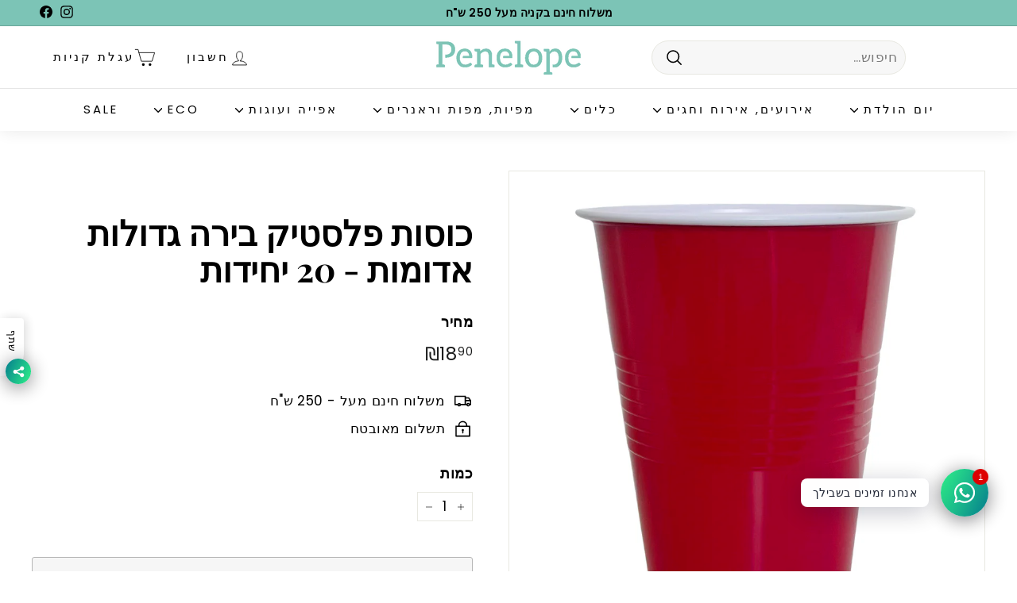

--- FILE ---
content_type: text/html; charset=utf-8
request_url: https://penelope.co.il/products/%D7%9B%D7%95%D7%A1%D7%95%D7%AA-%D7%A4%D7%9C%D7%A1%D7%98%D7%99%D7%A7-%D7%91%D7%99%D7%A8%D7%94-%D7%92%D7%93%D7%95%D7%9C%D7%95%D7%AA-%D7%90%D7%93%D7%95%D7%9E%D7%95%D7%AA-20-%D7%99%D7%97%D7%99%D7%93%D7%95%D7%AA
body_size: 35392
content:
<!doctype html>
<html class="no-js" lang="he-IL" dir="rtl">
<head>
  <meta charset="utf-8">
  <meta http-equiv="X-UA-Compatible" content="IE=edge,chrome=1">
  <meta name="viewport" content="width=device-width,initial-scale=1">
  <meta name="theme-color" content="#7cc4b6">
  <link rel="canonical" href="https://penelope.co.il/products/%d7%9b%d7%95%d7%a1%d7%95%d7%aa-%d7%a4%d7%9c%d7%a1%d7%98%d7%99%d7%a7-%d7%91%d7%99%d7%a8%d7%94-%d7%92%d7%93%d7%95%d7%9c%d7%95%d7%aa-%d7%90%d7%93%d7%95%d7%9e%d7%95%d7%aa-20-%d7%99%d7%97%d7%99%d7%93%d7%95%d7%aa">
  <link rel="preload" as="script" href="//penelope.co.il/cdn/shop/t/25/assets/theme.js?v=180433982313820598351725110093">
  <link rel="preconnect" href="https://cdn.shopify.com" crossorigin>
  <link rel="preconnect" href="https://fonts.shopifycdn.com" crossorigin>
  <link rel="dns-prefetch" href="https://productreviews.shopifycdn.com">
  <link rel="dns-prefetch" href="https://ajax.googleapis.com">
  <link rel="dns-prefetch" href="https://maps.googleapis.com">
  <link rel="dns-prefetch" href="https://maps.gstatic.com"><link rel="shortcut icon" href="//penelope.co.il/cdn/shop/files/P-_favicon_32x32.png?v=1723730596" type="image/png" /><title>כוסות פלסטיק בירה גדולות אדומות - 20 יחידות
&ndash; penelope
</title>
<meta name="description" content="כוסות פלסטיק גדולות בצבע אדום, מתאימות לבירה ושתיה קרה. מכיל: כ-500 מ&quot;ל. במארז 20 כוסות."><meta property="og:site_name" content="penelope">
  <meta property="og:url" content="https://penelope.co.il/products/%d7%9b%d7%95%d7%a1%d7%95%d7%aa-%d7%a4%d7%9c%d7%a1%d7%98%d7%99%d7%a7-%d7%91%d7%99%d7%a8%d7%94-%d7%92%d7%93%d7%95%d7%9c%d7%95%d7%aa-%d7%90%d7%93%d7%95%d7%9e%d7%95%d7%aa-20-%d7%99%d7%97%d7%99%d7%93%d7%95%d7%aa">
  <meta property="og:title" content="כוסות פלסטיק בירה גדולות אדומות - 20 יחידות">
  <meta property="og:type" content="product">
  <meta property="og:description" content="כוסות פלסטיק גדולות בצבע אדום, מתאימות לבירה ושתיה קרה. מכיל: כ-500 מ&quot;ל. במארז 20 כוסות."><meta property="og:image" content="http://penelope.co.il/cdn/shop/files/7c2f98485e8795008ea7a33c2d3f1d33.jpg?v=1721050286">
    <meta property="og:image:secure_url" content="https://penelope.co.il/cdn/shop/files/7c2f98485e8795008ea7a33c2d3f1d33.jpg?v=1721050286">
    <meta property="og:image:width" content="1200">
    <meta property="og:image:height" content="1200"><meta name="twitter:site" content="@">
  <meta name="twitter:card" content="summary_large_image">
  <meta name="twitter:title" content="כוסות פלסטיק בירה גדולות אדומות - 20 יחידות">
  <meta name="twitter:description" content="כוסות פלסטיק גדולות בצבע אדום, מתאימות לבירה ושתיה קרה. מכיל: כ-500 מ&quot;ל. במארז 20 כוסות.">
<style data-shopify>@font-face {
  font-family: "Playfair Display";
  font-weight: 700;
  font-style: normal;
  font-display: swap;
  src: url("//penelope.co.il/cdn/fonts/playfair_display/playfairdisplay_n7.592b3435e0fff3f50b26d410c73ae7ec893f6910.woff2") format("woff2"),
       url("//penelope.co.il/cdn/fonts/playfair_display/playfairdisplay_n7.998b1417dec711058cce2abb61a0b8c59066498f.woff") format("woff");
}

  @font-face {
  font-family: Poppins;
  font-weight: 400;
  font-style: normal;
  font-display: swap;
  src: url("//penelope.co.il/cdn/fonts/poppins/poppins_n4.0ba78fa5af9b0e1a374041b3ceaadf0a43b41362.woff2") format("woff2"),
       url("//penelope.co.il/cdn/fonts/poppins/poppins_n4.214741a72ff2596839fc9760ee7a770386cf16ca.woff") format("woff");
}


  @font-face {
  font-family: Poppins;
  font-weight: 600;
  font-style: normal;
  font-display: swap;
  src: url("//penelope.co.il/cdn/fonts/poppins/poppins_n6.aa29d4918bc243723d56b59572e18228ed0786f6.woff2") format("woff2"),
       url("//penelope.co.il/cdn/fonts/poppins/poppins_n6.5f815d845fe073750885d5b7e619ee00e8111208.woff") format("woff");
}

  @font-face {
  font-family: Poppins;
  font-weight: 400;
  font-style: italic;
  font-display: swap;
  src: url("//penelope.co.il/cdn/fonts/poppins/poppins_i4.846ad1e22474f856bd6b81ba4585a60799a9f5d2.woff2") format("woff2"),
       url("//penelope.co.il/cdn/fonts/poppins/poppins_i4.56b43284e8b52fc64c1fd271f289a39e8477e9ec.woff") format("woff");
}

  @font-face {
  font-family: Poppins;
  font-weight: 600;
  font-style: italic;
  font-display: swap;
  src: url("//penelope.co.il/cdn/fonts/poppins/poppins_i6.bb8044d6203f492888d626dafda3c2999253e8e9.woff2") format("woff2"),
       url("//penelope.co.il/cdn/fonts/poppins/poppins_i6.e233dec1a61b1e7dead9f920159eda42280a02c3.woff") format("woff");
}

</style><link href="//penelope.co.il/cdn/shop/t/25/assets/theme.css?v=66666984864642066471725264406" rel="stylesheet" type="text/css" media="all" />
  <link href="//penelope.co.il/cdn/shop/t/25/assets/next.css?v=17560006990884866511725110093" rel="stylesheet" type="text/css" media="all" />
<style data-shopify>:root {
    --typeHeaderPrimary: "Playfair Display";
    --typeHeaderFallback: serif;
    --typeHeaderSize: 50px;
    --typeHeaderWeight: 700;
    --typeHeaderLineHeight: 1.1;
    --typeHeaderSpacing: 0.0em;

    --typeBasePrimary:Poppins;
    --typeBaseFallback:sans-serif;
    --typeBaseSize: 17px;
    --typeBaseWeight: 400;
    --typeBaseSpacing: 0.025em;
    --typeBaseLineHeight: 1.5;

    --colorSmallImageBg: #ffffff;
    --colorSmallImageBgDark: #f7f7f7;
    --colorLargeImageBg: #e7e7e7;
    --colorLargeImageBgLight: #ffffff;

    --iconWeight: 4px;
    --iconLinecaps: round;

    
      --buttonRadius: 3px;
      --btnPadding: 11px 25px;
    

    
      --roundness: 20px;
    

    
      --gridThickness: 1px;
    

    --productTileMargin: 5%;
    --collectionTileMargin: 10%;

    --swatchSize: 40px;
  }

  @media screen and (max-width: 768px) {
    :root {
      --typeBaseSize: 15px;

      
        --roundness: 15px;
        --btnPadding: 9px 25px;
      
    }
  }</style><script>
    document.documentElement.className = document.documentElement.className.replace('no-js', 'js');

    window.theme = window.theme || {};
    theme.routes = {
      home: "/",
      collections: "/collections",
      cart: "/cart.js",
      cartPage: "/cart",
      cartAdd: "/cart/add.js",
      cartChange: "/cart/change.js",
      search: "/search",
      predictiveSearch: "/search/suggest"
    };

    theme.strings = {
      soldOut: "אזל המלאי",
      unavailable: "לא זמין",
      inStockLabel: "זמין במלאי",
      oneStockLabel: "מלאי נמוך - פריט אחרון במלאי",
      otherStockLabel: "מלאי נמוך - [count] נותרו במלאי",
      willNotShipUntil: "לא ישלח עד [date]",
      willBeInStockAfter: "יחזור למלאי אחרי [date]",
      waitingForStock: "אספקת מלאי בדרך",
      savePrice: "חסוך [saved_amount]",
      cartEmpty: "ההזמנה שלך כרגע ריקה.",
      cartTermsConfirmation: "אתם חייבים להסכים לתנאי השימוש כדי להמשיך ברכישה",
      searchCollections: "קולקציות:",
      searchPages: "עמודים:",
      searchArticles: "מאמרים:",
      maxQuantity: ""
    };
    theme.settings = {
      cartType: "dropdown",
      isCustomerTemplate: false,
      moneyFormat: "₪{{amount}}",
      saveType: "percent",
      productImageSize: "square",
      productImageCover: true,
      predictiveSearch: true,
      predictiveSearchType: null,
      superScriptSetting: true,
      superScriptPrice: true,
      quickView: true,
      quickAdd: true,
      themeName: 'Expanse',
      themeVersion: "4.3.4"
    };
  </script>

  <script>window.performance && window.performance.mark && window.performance.mark('shopify.content_for_header.start');</script><meta id="shopify-digital-wallet" name="shopify-digital-wallet" content="/794984508/digital_wallets/dialog">
<meta name="shopify-checkout-api-token" content="bf6f1346c471067ea8c923b5f31da3c3">
<meta id="in-context-paypal-metadata" data-shop-id="794984508" data-venmo-supported="false" data-environment="production" data-locale="en_US" data-paypal-v4="true" data-currency="ILS">
<link rel="alternate" type="application/json+oembed" href="https://penelope.co.il/products/%d7%9b%d7%95%d7%a1%d7%95%d7%aa-%d7%a4%d7%9c%d7%a1%d7%98%d7%99%d7%a7-%d7%91%d7%99%d7%a8%d7%94-%d7%92%d7%93%d7%95%d7%9c%d7%95%d7%aa-%d7%90%d7%93%d7%95%d7%9e%d7%95%d7%aa-20-%d7%99%d7%97%d7%99%d7%93%d7%95%d7%aa.oembed">
<script async="async" src="/checkouts/internal/preloads.js?locale=he-IL"></script>
<script id="shopify-features" type="application/json">{"accessToken":"bf6f1346c471067ea8c923b5f31da3c3","betas":["rich-media-storefront-analytics"],"domain":"penelope.co.il","predictiveSearch":false,"shopId":794984508,"locale":"he"}</script>
<script>var Shopify = Shopify || {};
Shopify.shop = "penelope-stores.myshopify.com";
Shopify.locale = "he-IL";
Shopify.currency = {"active":"ILS","rate":"1.0"};
Shopify.country = "IL";
Shopify.theme = {"name":"Expanse  Final - Mai new with images","id":144648470773,"schema_name":"Expanse","schema_version":"4.3.4","theme_store_id":902,"role":"main"};
Shopify.theme.handle = "null";
Shopify.theme.style = {"id":null,"handle":null};
Shopify.cdnHost = "penelope.co.il/cdn";
Shopify.routes = Shopify.routes || {};
Shopify.routes.root = "/";</script>
<script type="module">!function(o){(o.Shopify=o.Shopify||{}).modules=!0}(window);</script>
<script>!function(o){function n(){var o=[];function n(){o.push(Array.prototype.slice.apply(arguments))}return n.q=o,n}var t=o.Shopify=o.Shopify||{};t.loadFeatures=n(),t.autoloadFeatures=n()}(window);</script>
<script id="shop-js-analytics" type="application/json">{"pageType":"product"}</script>
<script defer="defer" async type="module" src="//penelope.co.il/cdn/shopifycloud/shop-js/modules/v2/client.init-shop-cart-sync_BN7fPSNr.en.esm.js"></script>
<script defer="defer" async type="module" src="//penelope.co.il/cdn/shopifycloud/shop-js/modules/v2/chunk.common_Cbph3Kss.esm.js"></script>
<script defer="defer" async type="module" src="//penelope.co.il/cdn/shopifycloud/shop-js/modules/v2/chunk.modal_DKumMAJ1.esm.js"></script>
<script type="module">
  await import("//penelope.co.il/cdn/shopifycloud/shop-js/modules/v2/client.init-shop-cart-sync_BN7fPSNr.en.esm.js");
await import("//penelope.co.il/cdn/shopifycloud/shop-js/modules/v2/chunk.common_Cbph3Kss.esm.js");
await import("//penelope.co.il/cdn/shopifycloud/shop-js/modules/v2/chunk.modal_DKumMAJ1.esm.js");

  window.Shopify.SignInWithShop?.initShopCartSync?.({"fedCMEnabled":true,"windoidEnabled":true});

</script>
<script>(function() {
  var isLoaded = false;
  function asyncLoad() {
    if (isLoaded) return;
    isLoaded = true;
    var urls = ["\/\/d1liekpayvooaz.cloudfront.net\/apps\/customizery\/customizery.js?shop=penelope-stores.myshopify.com","https:\/\/scripttags.justuno.com\/shopify_justuno_794984508_56222.js?shop=penelope-stores.myshopify.com","https:\/\/chimpstatic.com\/mcjs-connected\/js\/users\/dbd40bd521131162271113d4c\/62fc79503c5b1912654f50ea6.js?shop=penelope-stores.myshopify.com","https:\/\/chimpstatic.com\/mcjs-connected\/js\/users\/dbd40bd521131162271113d4c\/48aede11c759148e0b3a08b32.js?shop=penelope-stores.myshopify.com","https:\/\/str.rise-ai.com\/?shop=penelope-stores.myshopify.com","https:\/\/strn.rise-ai.com\/?shop=penelope-stores.myshopify.com","https:\/\/seo.apps.avada.io\/scripttag\/avada-seo-installed.js?shop=penelope-stores.myshopify.com","https:\/\/cdn.recovermycart.com\/scripts\/keepcart\/CartJS.min.js?shop=penelope-stores.myshopify.com\u0026shop=penelope-stores.myshopify.com","https:\/\/cdn.nfcube.com\/instafeed-73bd18ded6d9f109b3c538010a0e5cce.js?shop=penelope-stores.myshopify.com","https:\/\/tools.luckyorange.com\/core\/lo.js?site-id=deab9977\u0026shop=penelope-stores.myshopify.com","https:\/\/cdn.adscale.com\/static\/ecom_js\/penelope-stores\/add_item_to_cart.js?ver=20260201\u0026shop=penelope-stores.myshopify.com"];
    for (var i = 0; i < urls.length; i++) {
      var s = document.createElement('script');
      s.type = 'text/javascript';
      s.async = true;
      s.src = urls[i];
      var x = document.getElementsByTagName('script')[0];
      x.parentNode.insertBefore(s, x);
    }
  };
  if(window.attachEvent) {
    window.attachEvent('onload', asyncLoad);
  } else {
    window.addEventListener('load', asyncLoad, false);
  }
})();</script>
<script id="__st">var __st={"a":794984508,"offset":7200,"reqid":"0b90ce65-9035-4ed9-a704-6e6faff26144-1769928965","pageurl":"penelope.co.il\/products\/%D7%9B%D7%95%D7%A1%D7%95%D7%AA-%D7%A4%D7%9C%D7%A1%D7%98%D7%99%D7%A7-%D7%91%D7%99%D7%A8%D7%94-%D7%92%D7%93%D7%95%D7%9C%D7%95%D7%AA-%D7%90%D7%93%D7%95%D7%9E%D7%95%D7%AA-20-%D7%99%D7%97%D7%99%D7%93%D7%95%D7%AA","u":"050eec29fce9","p":"product","rtyp":"product","rid":8740053549301};</script>
<script>window.ShopifyPaypalV4VisibilityTracking = true;</script>
<script id="captcha-bootstrap">!function(){'use strict';const t='contact',e='account',n='new_comment',o=[[t,t],['blogs',n],['comments',n],[t,'customer']],c=[[e,'customer_login'],[e,'guest_login'],[e,'recover_customer_password'],[e,'create_customer']],r=t=>t.map((([t,e])=>`form[action*='/${t}']:not([data-nocaptcha='true']) input[name='form_type'][value='${e}']`)).join(','),a=t=>()=>t?[...document.querySelectorAll(t)].map((t=>t.form)):[];function s(){const t=[...o],e=r(t);return a(e)}const i='password',u='form_key',d=['recaptcha-v3-token','g-recaptcha-response','h-captcha-response',i],f=()=>{try{return window.sessionStorage}catch{return}},m='__shopify_v',_=t=>t.elements[u];function p(t,e,n=!1){try{const o=window.sessionStorage,c=JSON.parse(o.getItem(e)),{data:r}=function(t){const{data:e,action:n}=t;return t[m]||n?{data:e,action:n}:{data:t,action:n}}(c);for(const[e,n]of Object.entries(r))t.elements[e]&&(t.elements[e].value=n);n&&o.removeItem(e)}catch(o){console.error('form repopulation failed',{error:o})}}const l='form_type',E='cptcha';function T(t){t.dataset[E]=!0}const w=window,h=w.document,L='Shopify',v='ce_forms',y='captcha';let A=!1;((t,e)=>{const n=(g='f06e6c50-85a8-45c8-87d0-21a2b65856fe',I='https://cdn.shopify.com/shopifycloud/storefront-forms-hcaptcha/ce_storefront_forms_captcha_hcaptcha.v1.5.2.iife.js',D={infoText:'Protected by hCaptcha',privacyText:'Privacy',termsText:'Terms'},(t,e,n)=>{const o=w[L][v],c=o.bindForm;if(c)return c(t,g,e,D).then(n);var r;o.q.push([[t,g,e,D],n]),r=I,A||(h.body.append(Object.assign(h.createElement('script'),{id:'captcha-provider',async:!0,src:r})),A=!0)});var g,I,D;w[L]=w[L]||{},w[L][v]=w[L][v]||{},w[L][v].q=[],w[L][y]=w[L][y]||{},w[L][y].protect=function(t,e){n(t,void 0,e),T(t)},Object.freeze(w[L][y]),function(t,e,n,w,h,L){const[v,y,A,g]=function(t,e,n){const i=e?o:[],u=t?c:[],d=[...i,...u],f=r(d),m=r(i),_=r(d.filter((([t,e])=>n.includes(e))));return[a(f),a(m),a(_),s()]}(w,h,L),I=t=>{const e=t.target;return e instanceof HTMLFormElement?e:e&&e.form},D=t=>v().includes(t);t.addEventListener('submit',(t=>{const e=I(t);if(!e)return;const n=D(e)&&!e.dataset.hcaptchaBound&&!e.dataset.recaptchaBound,o=_(e),c=g().includes(e)&&(!o||!o.value);(n||c)&&t.preventDefault(),c&&!n&&(function(t){try{if(!f())return;!function(t){const e=f();if(!e)return;const n=_(t);if(!n)return;const o=n.value;o&&e.removeItem(o)}(t);const e=Array.from(Array(32),(()=>Math.random().toString(36)[2])).join('');!function(t,e){_(t)||t.append(Object.assign(document.createElement('input'),{type:'hidden',name:u})),t.elements[u].value=e}(t,e),function(t,e){const n=f();if(!n)return;const o=[...t.querySelectorAll(`input[type='${i}']`)].map((({name:t})=>t)),c=[...d,...o],r={};for(const[a,s]of new FormData(t).entries())c.includes(a)||(r[a]=s);n.setItem(e,JSON.stringify({[m]:1,action:t.action,data:r}))}(t,e)}catch(e){console.error('failed to persist form',e)}}(e),e.submit())}));const S=(t,e)=>{t&&!t.dataset[E]&&(n(t,e.some((e=>e===t))),T(t))};for(const o of['focusin','change'])t.addEventListener(o,(t=>{const e=I(t);D(e)&&S(e,y())}));const B=e.get('form_key'),M=e.get(l),P=B&&M;t.addEventListener('DOMContentLoaded',(()=>{const t=y();if(P)for(const e of t)e.elements[l].value===M&&p(e,B);[...new Set([...A(),...v().filter((t=>'true'===t.dataset.shopifyCaptcha))])].forEach((e=>S(e,t)))}))}(h,new URLSearchParams(w.location.search),n,t,e,['guest_login'])})(!0,!0)}();</script>
<script integrity="sha256-4kQ18oKyAcykRKYeNunJcIwy7WH5gtpwJnB7kiuLZ1E=" data-source-attribution="shopify.loadfeatures" defer="defer" src="//penelope.co.il/cdn/shopifycloud/storefront/assets/storefront/load_feature-a0a9edcb.js" crossorigin="anonymous"></script>
<script data-source-attribution="shopify.dynamic_checkout.dynamic.init">var Shopify=Shopify||{};Shopify.PaymentButton=Shopify.PaymentButton||{isStorefrontPortableWallets:!0,init:function(){window.Shopify.PaymentButton.init=function(){};var t=document.createElement("script");t.src="https://penelope.co.il/cdn/shopifycloud/portable-wallets/latest/portable-wallets.he.js",t.type="module",document.head.appendChild(t)}};
</script>
<script data-source-attribution="shopify.dynamic_checkout.buyer_consent">
  function portableWalletsHideBuyerConsent(e){var t=document.getElementById("shopify-buyer-consent"),n=document.getElementById("shopify-subscription-policy-button");t&&n&&(t.classList.add("hidden"),t.setAttribute("aria-hidden","true"),n.removeEventListener("click",e))}function portableWalletsShowBuyerConsent(e){var t=document.getElementById("shopify-buyer-consent"),n=document.getElementById("shopify-subscription-policy-button");t&&n&&(t.classList.remove("hidden"),t.removeAttribute("aria-hidden"),n.addEventListener("click",e))}window.Shopify?.PaymentButton&&(window.Shopify.PaymentButton.hideBuyerConsent=portableWalletsHideBuyerConsent,window.Shopify.PaymentButton.showBuyerConsent=portableWalletsShowBuyerConsent);
</script>
<script>
  function portableWalletsCleanup(e){e&&e.src&&console.error("Failed to load portable wallets script "+e.src);var t=document.querySelectorAll("shopify-accelerated-checkout .shopify-payment-button__skeleton, shopify-accelerated-checkout-cart .wallet-cart-button__skeleton"),e=document.getElementById("shopify-buyer-consent");for(let e=0;e<t.length;e++)t[e].remove();e&&e.remove()}function portableWalletsNotLoadedAsModule(e){e instanceof ErrorEvent&&"string"==typeof e.message&&e.message.includes("import.meta")&&"string"==typeof e.filename&&e.filename.includes("portable-wallets")&&(window.removeEventListener("error",portableWalletsNotLoadedAsModule),window.Shopify.PaymentButton.failedToLoad=e,"loading"===document.readyState?document.addEventListener("DOMContentLoaded",window.Shopify.PaymentButton.init):window.Shopify.PaymentButton.init())}window.addEventListener("error",portableWalletsNotLoadedAsModule);
</script>

<script type="module" src="https://penelope.co.il/cdn/shopifycloud/portable-wallets/latest/portable-wallets.he.js" onError="portableWalletsCleanup(this)" crossorigin="anonymous"></script>
<script nomodule>
  document.addEventListener("DOMContentLoaded", portableWalletsCleanup);
</script>

<link id="shopify-accelerated-checkout-styles" rel="stylesheet" media="screen" href="https://penelope.co.il/cdn/shopifycloud/portable-wallets/latest/accelerated-checkout-backwards-compat.css" crossorigin="anonymous">
<style id="shopify-accelerated-checkout-cart">
        #shopify-buyer-consent {
  margin-top: 1em;
  display: inline-block;
  width: 100%;
}

#shopify-buyer-consent.hidden {
  display: none;
}

#shopify-subscription-policy-button {
  background: none;
  border: none;
  padding: 0;
  text-decoration: underline;
  font-size: inherit;
  cursor: pointer;
}

#shopify-subscription-policy-button::before {
  box-shadow: none;
}

      </style>

<script>window.performance && window.performance.mark && window.performance.mark('shopify.content_for_header.end');</script>

  <script src="//penelope.co.il/cdn/shop/t/25/assets/vendor-scripts-v2.js?v=28795867768355101311725110093" defer="defer"></script>
  <script src="//penelope.co.il/cdn/shop/t/25/assets/theme.js?v=180433982313820598351725110093" defer="defer"></script>
  <script src="//penelope.co.il/cdn/shop/t/25/assets/next.js?v=131372909002363781041725110093" defer="defer"></script>
<!-- BEGIN app block: shopify://apps/rt-social-chat-live-chat/blocks/app-embed/9baee9b7-6929-47af-9935-05bcdc376396 --><script>
  window.roarJs = window.roarJs || {};
  roarJs.WhatsAppConfig = {
    metafields: {
      shop: "penelope-stores.myshopify.com",
      settings: {"enabled":"1","only1":"true","track_url":"https:\/\/haloroar.com\/app\/whatsapp\/tracking","charge":false,"onetime":false,"block_order":["1492096252560"],"blocks":{"1492096252560":{"disabled":"0","type":"whatsapp","number":"+972504433022","whatsapp_web":"1","name":"נעם","label":"שירות לקוחות","avatar":"0","avatar_url":"https:\/\/www.gravatar.com\/avatar","online":"1","timezone":"America\/New_York","sunday":{"enabled":"1","range":"480,1050"},"monday":{"enabled":"1","range":"480,1050"},"tuesday":{"enabled":"1","range":"480,1050"},"wednesday":{"enabled":"1","range":"480,1050"},"thursday":{"enabled":"1","range":"480,1050"},"friday":{"enabled":"1","range":"480,1050"},"saturday":{"enabled":"1","range":"480,1050"},"offline":"I will be back soon","chat":{"enabled":"1","greeting":"היי! נשמח לעזור בכל דבר"},"message":"","page_url":"1"}},"param":{"newtab":"1","offline_disabled":"0","offline_message":"1","greeting":{"enabled":"0","message":"Hi there! How can we help you? Tap here to start chat with us.","delay":"5"},"pending":{"enabled":"1","number":"1","color":"#ffffff","background":"#dd0000"},"position":{"value":"right","bottom":"69","left":"20","right":"36"},"cta_type":"all"},"mobile":{"enabled":"1","position":{"value":"inherit","bottom":"20","left":"20","right":"20"}},"style":{"gradient":"preset","pattern":"0","custom":{"color":"#ffffff","background":"#2db67c"},"icon":"10","rounded":"1"},"share":{"block_order":["facebook","twitter","whatsapp","1726133911262"],"blocks":{"facebook":{"type":"facebook","label":"Share on Facebook"},"twitter":{"type":"twitter","label":"Share on Twitter"},"whatsapp":{"type":"whatsapp","label":"Share on Whatsapp"},"1726133911262":{"type":"facebook","label":"Share on Facebook"}},"param":{"enabled":"1","position":"left"},"mobile":{"enabled":"1","position":"inherit"},"style":{"color":"#000000","background":"#ffffff"},"texts":{"button":"שתף","message":"אהבתי מאוד! "}},"texts":{"title":"היי! איך אוכל לעזור?","description":"נשמח לעזור עם כל שאלה, אנא השאירו הודעה ונחזור אליכם בהקדם!\r\n","note":"אנו עונים מהר ככל האפשר ","button":"אנחנו זמינים בשבילך","placeholder":"שליחת הודעה","emoji_search":"Search emoji…","emoji_frequently":"Frequently used","emoji_people":"People","emoji_nature":"Nature","emoji_objects":"Objects","emoji_places":"Places","emoji_symbols":"Symbols","emoji_not_found":"No emoji could be found"}},
      moneyFormat: "₪{{amount}}"
    }
  }
</script>

<script src="https://cdn.shopify.com/extensions/019a1460-f72e-7cbc-becc-90116917fae9/rt-whats-app-chat-live-chat-2/assets/whatsapp.js" defer></script>


<!-- END app block --><!-- BEGIN app block: shopify://apps/instafeed/blocks/head-block/c447db20-095d-4a10-9725-b5977662c9d5 --><link rel="preconnect" href="https://cdn.nfcube.com/">
<link rel="preconnect" href="https://scontent.cdninstagram.com/">


  <script>
    document.addEventListener('DOMContentLoaded', function () {
      let instafeedScript = document.createElement('script');

      
        instafeedScript.src = 'https://cdn.nfcube.com/instafeed-73bd18ded6d9f109b3c538010a0e5cce.js';
      

      document.body.appendChild(instafeedScript);
    });
  </script>





<!-- END app block --><!-- BEGIN app block: shopify://apps/sense-rtl/blocks/sense-rtl/0048f14b-b7b8-430f-9cb5-12c4a6a11802 -->




    <script>
        const planId = '2f639c8c-c596-4989-9349-79176f00d935'
        const isActive = planId !== '0' || !planId
    </script>

    
        <style>
            
            @import url('https://fonts.googleapis.com/css2?family=Open+Sans:ital,wght@0,300;0,400;0,500;0,600;0,700;0,800;1,300;1,400;1,500;1,600;1,700;1,800&display=swap');
            
        </style>
        <script>
		
		
		
		
		
		
		
		
		
		const fontObject = {"font":"Open Sans"};
		if (fontObject) {
		const el = document.createElement('style')
		el.setAttribute('type', 'text/css');
		
		el.innerHTML = `
			h1,h2,h3,h4,h5,h6,
			span:not(.jm-star-rating__font-icon, .fa, .zmdi, .material-icons-outlined, .r--stars-icon, .ryviu-icon, .r-icon--check, .material-icons-sharp, .material-icon, .material-icons, .cs-font, .iccl, .facl, .las, .pegk, .lar, .pfa, .fas, .far, .fal, .fad, .fat, [class^='icon-'], [class^=ti-], [class*=" ti-"], [class^='jdgm-'], [class^='swiper-'], i[class^=icon-]),
			pre, p:not(.sense-swiper *, .sense-marquee *),
			bidi,
			b,
			label,
			div:not(.sense-swiper *, .sense-marquee *),
			*:not(.jm-star-rating__font-icon, .fa, .zmdi, .material-icons-outlined, .r--stars-icon, .ryviu-icon, .r-icon--check, .material-icons-sharp, .material-icon, .material-icons, .cs-font, .iccl, .facl, .las, .pegk, .lar, .pfa, .fas, .far, .fal, .fad, .fat, [class^='icon-'], [class^=ti-], [class*=" ti-"], [class^='jdgm-'], [class^='swiper-'], i[class^=icon-], i.icon, .sense-swiper *, .sense-marquee *) {
			font-family: ${
			fontObject.font
		} !important;
			}
		`
		document.head.appendChild(el);
		}
        </script>
    

    
        <script>
			const rtl_css = {"themeName":"Expanse","css":"\/*!\n  Copyright © SenseApps - All rights reserved\n  Last update: 10\/08\/2023\n  All Expanse CSS content of this file belongs to SenseApps.\n  Unauthorized copying of the content, via any medium is strictly prohibited.\n  \n  SenseApps • www.sense-apps.com • service@sense-apps.com\n  *\/\n  html, body {direction: rtl !important;}.countdown__display{direction: ltr !important;}.site-nav__dropdown {right: 0 !important;left: unset !important;}.text-left {text-align: right !important;}.site-header__cart {left: 0 !important;right: unset !important;}.grid-item__content, .product-single__meta .rte, .collapsible-trigger-btn, .form-vertical label {text-align: right !important;}.sales-point .icon {margin-right: unset !important;margin-left: 10px !important;}.variant-input-wrap label {margin: 8px 0 0 12px !important;}.product-single__vendor-sku\u003espan {margin-right: unset !important;margin-left: 20px !important;}.collapsible-trigger__icon {right: unset !important;left: 0 !important;}.grid-product__price--current {margin-right: unset !important;margin-left: 5px !important;}.grid-product__price--original {margin-right: unset !important;margin-left: 8px !important;}.site-header__cart .cart__image {margin-right: unset !important;margin-left: 10px !important;}.slide-nav__link .icon {margin-left: unset !important;margin-right: 10px !important;transform: rotate(180deg) !important;}.slide-nav__button {text-align: right !important;}.errors, .note {text-align: right !important;}.form__submit--small \u003e svg {transform: rotate(180deg) !important;}.product__price {margin-right: unset !important;margin-left: 5px !important;}   image-compare {direction: ltr !important;}.grid__item {float: right !important;padding-left: unset !important;padding-right: var(--grid-gutter) !important;}.grid {margin-left: unset !important;margin-right: calc(var(--grid-gutter)* -1) !important;}.footer__menu .icon {margin-right: unset!important;margin-left: 10px!important;}product-recommendations[data-intent=complementary] .product-recommendations__title {text-align: right !important;}product-recommendations[data-intent=complementary] .flickity-next {right: unset !important;left: 0 !important;}product-recommendations[data-intent=complementary] .flickity-previous {right: auto !important;left: 50px !important;}.flickity-button-icon {rotate: 180deg !important;}.feature-row-wrapper, input[type=\"tel\" i] {direction: rtl !important;}.feature-row__item--overlap-images\u003e*:first-child {transform: translate(-30px, 30px)!important;}@media only screen and (min-width: 769px) {.feature-row__item--overlap-images\u003e*:first-child {transform: translate(-50px, 50px)!important;}}.btn--search {right: unset!important;left: 15px!important;}@media only screen and (min-width: 769px) {.btn--search {right: unset!important;left: 10px!important;}}.footer__social li {margin: 0 0 15px 15px!important;}.page-width .hotspots__content {padding-right: 40px!important;padding-left: 0!important;}.page-width.is-reverse .hotspots__content {padding-left: 40px!important;padding-right: 0!important;}.tag__checkbox:before, .tag__checkbox:after {left: unset!important;right: 0!important;}.tag__checkbox {padding-left: unset!important;padding-right: 25px!important;}.tag__checkbox:after {left: unset!important;right: 3px!important;}.collapsible-trigger__layout--inline\u003espan {padding-right: unset!important;padding-left: 15px!important;}.tag--remove, .tag--inline {margin: 0 0 13px 10px!important;}price-range {direction: ltr !important;}select, .faux-select {text-align: right !important;padding: 8px 8px 8px 28px !important;}select {background-position: left 10px center !important;}@media only screen and (min-width: 769px) {.collection-filter__sort {padding-right: unset!important;padding-left: 15px!important;margin-right: unset!important;margin-left: 15px!important;border-right:unset!important;border-left: 1px solid!important;border-right-color: unset!important;border-left-color: var(--colorBorder)!important;}}@media screen and (min-width: 769px) {.collection-filter__item--count {text-align: right!important;}}  @media only screen and (max-width: 768px) {.page-width--flush-small .scrollable-grid--small {padding-left: unset !important;padding-right: 17px !important;}}.grid-article[data-style=compact] .grid-article__meta {padding-left: unset !important;padding-right: 15px !important;}.grid-article[data-style=compact] {text-align: right !important;}  span.next \u003e a \u003e svg.icon-chevron-right {rotate: 180deg !important;}span.prev \u003e a \u003e svg.icon-chevron-left {rotate: 180deg !important;}  .product-single__meta {padding-left: unset !important;padding-right: 45px !important;}@media only screen and (max-width: 768px) {.product-single__meta {padding-left: 0 !important;padding-right: 0 !important;}}@media only screen and (max-width: 768px) {.product-full-width .product-block--tab .collapsible-trigger__icon {right: unset !important;left: var(--pageWidthPadding) !important;}}"};
			const ignoreLTR = false;

			// Get the head lang attribute and check if its equal to he or he-IL
			const htmlLang = document.querySelector('html').getAttribute('lang');

			// Check if the language is Hebrew or Arabic
			const isHebrew = htmlLang === 'he' || htmlLang === 'he-IL' || htmlLang === 'ar' || htmlLang === 'ar-SA';

			// If ignore LTR is enabled and the language is not Hebrew, return
			if (ignoreLTR && !isHebrew) {
			} else {
				let css = rtl_css.css
				
				if (css) {
					const el = document.createElement('style')
					el.setAttribute('type', 'text/css');
					el.innerHTML = css
					document.head.appendChild(el);
				}
			}
			
        </script>
    

    

    

    

    
        <script>
		
		
		
		
		
		
		
		
		
		window.addEventListener('load', async(event) => {
		const banners_object = {"checked":{"amex":true,"apay":false,"diners":false,"gpay":false,"isracard":true,"bit":false,"paypal":true,"mastercard":true,"visa":true},"transparentBackground":true,"text":"אמצעי תשלום","dimensions":{"width":60,"height":38},"footerSelector":".inline-list.payment-icons","paymentSelector":".product-block"};
		let custom_banners_object = [];
		let custom_banners_divs = ``
		if (banners_object) {
			const dimensions = banners_object.dimensions || {
			width: 60,
			height: 38
			};
			console.log({ dimensions, custom_banners_object })
			if (custom_banners_object) {
			custom_banners_object = custom_banners_object.filter((item) => item.active);
			await custom_banners_object.forEach((item, index) => {
				custom_banners_divs += `<img style="width:${
				dimensions.width
				}px;height:${
				dimensions.height
				}px;object-fit: contain; opacity: 1" alt="${
				item.key
				}" class="sense-payment-icon" src="${
				item.public_url
				}"/>`;
			})
			}
			const el = document.createElement('div');
			el.setAttribute('style', 'align-items:center; display:flex; flex-direction: column; width: 100%; padding: 10px 0;');
			el.innerHTML = `<h3 style="margin:0;">${
			banners_object.text
			}
			</h3>
			<div style="display:flex; gap:0.5rem; flex-wrap: wrap; justify-content: center;">
				${
			banners_object.checked.amex
				? (
				banners_object.transparentBackground
					? `<img style="width:${dimensions.width}px;height:${dimensions.height}px;object-fit: contain; opacity: 1;" class="sense-payment-icon" alt="amex" src="https://sense-apps.com/wp-content/icons/amex.png"/>`
					: `<img style="width:${dimensions.width}px;height:${dimensions.height}px;object-fit: contain; opacity: 1;" class="sense-payment-icon" alt="amex" src="https://sense-apps.com/wp-content/icons/amex_white.png"/>`
				)
				: ('')
			}
			${
			banners_object.checked.apay
				? (
				banners_object.transparentBackground
					? `<img style="width:${dimensions.width}px;height:${dimensions.height}px;object-fit: contain; opacity: 1;" class="sense-payment-icon" alt="apay" src="https://sense-apps.com/wp-content/icons/apay.png"/>`
					: `<img style="width:${dimensions.width}px;height:${dimensions.height}px;object-fit: contain; opacity: 1;" class="sense-payment-icon" alt="apay" src="https://sense-apps.com/wp-content/icons/apay_white.png"/>`
				)
				: ('')
			}
			${
			banners_object.checked.bit
				? (
				banners_object.transparentBackground
					? `<img style="width:${dimensions.width}px;height:${dimensions.height}px;object-fit: contain; opacity: 1;" class="sense-payment-icon" alt="bit" src="https://sense-apps.com/wp-content/icons/bit.png"/>`
					: `<img style="width:${dimensions.width}px;height:${dimensions.height}px;object-fit: contain; opacity: 1;" class="sense-payment-icon" alt="bit" src="https://sense-apps.com/wp-content/icons/bit_white.png"/>`
				)
				: ('')
			}
			${
			banners_object.checked.diners
				? (
				banners_object.transparentBackground
					? `<img style="width:${dimensions.width}px;height:${dimensions.height}px;object-fit: contain; opacity: 1;" class="sense-payment-icon" alt="diners" src="https://sense-apps.com/wp-content/icons/diners.png"/>`
					: `<img style="width:${dimensions.width}px;height:${dimensions.height}px;object-fit: contain; opacity: 1;" class="sense-payment-icon" alt="diners" src="https://sense-apps.com/wp-content/icons/diners_white.png"/>`
				)
				: ('')
			}
			${
			banners_object.checked.gpay
				? (
				banners_object.transparentBackground
					? `<img style="width:${dimensions.width}px;height:${dimensions.height}px;object-fit: contain; opacity: 1;" class="sense-payment-icon" alt="gpay" src="https://sense-apps.com/wp-content/icons/gpay.png"/>`
					: `<img style="width:${dimensions.width}px;height:${dimensions.height}px;object-fit: contain; opacity: 1;" class="sense-payment-icon" alt="gpay" src="https://sense-apps.com/wp-content/icons/gpay_white.png"/>`
				)
				: ('')
			}
			${
			banners_object.checked.isracard
				? (
				banners_object.transparentBackground
					? `<img style="width:${dimensions.width}px;height:${dimensions.height}px;object-fit: contain; opacity: 1;" class="sense-payment-icon" alt="isracard" src="https://sense-apps.com/wp-content/icons/isracard.png"/>`
					: `<img style="width:${dimensions.width}px;height:${dimensions.height}px;object-fit: contain; opacity: 1;" class="sense-payment-icon" alt="isracard" src="https://sense-apps.com/wp-content/icons/isracard_white.png"/>`
				)
				: ('')
			}
			${
			banners_object.checked.paypal
				? (
				banners_object.transparentBackground
					? `<img style="width:${dimensions.width}px;height:${dimensions.height}px;object-fit: contain; opacity: 1;" class="sense-payment-icon" alt="paypal" src="https://sense-apps.com/wp-content/icons/paypal.png"/>`
					: `<img style="width:${dimensions.width}px;height:${dimensions.height}px;object-fit: contain; opacity: 1;" class="sense-payment-icon" alt="paypal" src="https://sense-apps.com/wp-content/icons/paypal_white.png"/>`
				)
				: ('')
			}
			${
			banners_object.checked.mastercard
				? (
				banners_object.transparentBackground
					? `<img style="width:${dimensions.width}px;height:${dimensions.height}px;object-fit: contain; opacity: 1;" class="sense-payment-icon" alt="mastercard" src="https://sense-apps.com/wp-content/icons/mastercard.png"/>`
					: `<img style="width:${dimensions.width}px;height:${dimensions.height}px;object-fit: contain; opacity: 1;" class="sense-payment-icon" alt="mastercard" src="https://sense-apps.com/wp-content/icons/mastercard_white.png"/>`
				)
				: ('')
			}
			${
			banners_object.checked.visa
				? (
				banners_object.transparentBackground
					? `<img style="width:${dimensions.width}px;height:${dimensions.height}px;object-fit: contain; opacity: 1;" class="sense-payment-icon" alt="visa" src="https://sense-apps.com/wp-content/icons/visa.png"/>`
					: `<img style="width:${dimensions.width}px;height:${dimensions.height}px;object-fit: contain; opacity: 1;" class="sense-payment-icon" alt="visa" src="https://sense-apps.com/wp-content/icons/visa_white.png"/>`
				)
				: ('')
			}
			${custom_banners_divs}
			</div>`;
			console.log({ element: el, dimensions, custom_banners_object })
			
			let foundFooter = null;

			if(banners_object.footerSelector.includes(',')) {
				const selectors = banners_object.footerSelector.split(', ')
				selectors.forEach(selector => {
					foundFooter = banners_object.footerSelector ? document.querySelectorAll(banners_object.footerSelector) : []
					if (foundFooter.length == 0) {
						foundFooter = document.getElementsByClassName(banners_object.footerSelector);
					}
				})
			} else {
				foundFooter = banners_object.footerSelector ? document.querySelectorAll(banners_object.footerSelector) : []
				if (foundFooter.length == 0) {
					foundFooter = document.getElementsByClassName(banners_object.footerSelector);
				}
			}

			if (foundFooter.length != 0) {
				const removeOldPayment = document.createElement('style')
				removeOldPayment.setAttribute('type', 'text/css');
				removeOldPayment.innerHTML = `.payment-icons, .payment-icon, ul.list.list-payment, .footer__item.footer__item--payment, .footer-payment-types, .footer__payment-icons, .payment_methods, .l4pm.box li, .list-payment__item, .m-payment-icons--item { display: none !important; } `;
				document.head.appendChild(removeOldPayment);
				if (!foundFooter[0].querySelector('.rtl-sense-banner')) {
					el.classList.add('rtl-sense-banner');
					foundFooter[0].append(el);
				}
			}
			
			
		}
	})
        </script>
    

<!-- END app block --><link href="https://cdn.shopify.com/extensions/019a1460-f72e-7cbc-becc-90116917fae9/rt-whats-app-chat-live-chat-2/assets/whatsapp.css" rel="stylesheet" type="text/css" media="all">
<script src="https://cdn.shopify.com/extensions/019b98c0-6b11-715b-949e-f02ffb26ea96/rtl-124/assets/slideshow.js" type="text/javascript" defer="defer"></script>
<link href="https://monorail-edge.shopifysvc.com" rel="dns-prefetch">
<script>(function(){if ("sendBeacon" in navigator && "performance" in window) {try {var session_token_from_headers = performance.getEntriesByType('navigation')[0].serverTiming.find(x => x.name == '_s').description;} catch {var session_token_from_headers = undefined;}var session_cookie_matches = document.cookie.match(/_shopify_s=([^;]*)/);var session_token_from_cookie = session_cookie_matches && session_cookie_matches.length === 2 ? session_cookie_matches[1] : "";var session_token = session_token_from_headers || session_token_from_cookie || "";function handle_abandonment_event(e) {var entries = performance.getEntries().filter(function(entry) {return /monorail-edge.shopifysvc.com/.test(entry.name);});if (!window.abandonment_tracked && entries.length === 0) {window.abandonment_tracked = true;var currentMs = Date.now();var navigation_start = performance.timing.navigationStart;var payload = {shop_id: 794984508,url: window.location.href,navigation_start,duration: currentMs - navigation_start,session_token,page_type: "product"};window.navigator.sendBeacon("https://monorail-edge.shopifysvc.com/v1/produce", JSON.stringify({schema_id: "online_store_buyer_site_abandonment/1.1",payload: payload,metadata: {event_created_at_ms: currentMs,event_sent_at_ms: currentMs}}));}}window.addEventListener('pagehide', handle_abandonment_event);}}());</script>
<script id="web-pixels-manager-setup">(function e(e,d,r,n,o){if(void 0===o&&(o={}),!Boolean(null===(a=null===(i=window.Shopify)||void 0===i?void 0:i.analytics)||void 0===a?void 0:a.replayQueue)){var i,a;window.Shopify=window.Shopify||{};var t=window.Shopify;t.analytics=t.analytics||{};var s=t.analytics;s.replayQueue=[],s.publish=function(e,d,r){return s.replayQueue.push([e,d,r]),!0};try{self.performance.mark("wpm:start")}catch(e){}var l=function(){var e={modern:/Edge?\/(1{2}[4-9]|1[2-9]\d|[2-9]\d{2}|\d{4,})\.\d+(\.\d+|)|Firefox\/(1{2}[4-9]|1[2-9]\d|[2-9]\d{2}|\d{4,})\.\d+(\.\d+|)|Chrom(ium|e)\/(9{2}|\d{3,})\.\d+(\.\d+|)|(Maci|X1{2}).+ Version\/(15\.\d+|(1[6-9]|[2-9]\d|\d{3,})\.\d+)([,.]\d+|)( \(\w+\)|)( Mobile\/\w+|) Safari\/|Chrome.+OPR\/(9{2}|\d{3,})\.\d+\.\d+|(CPU[ +]OS|iPhone[ +]OS|CPU[ +]iPhone|CPU IPhone OS|CPU iPad OS)[ +]+(15[._]\d+|(1[6-9]|[2-9]\d|\d{3,})[._]\d+)([._]\d+|)|Android:?[ /-](13[3-9]|1[4-9]\d|[2-9]\d{2}|\d{4,})(\.\d+|)(\.\d+|)|Android.+Firefox\/(13[5-9]|1[4-9]\d|[2-9]\d{2}|\d{4,})\.\d+(\.\d+|)|Android.+Chrom(ium|e)\/(13[3-9]|1[4-9]\d|[2-9]\d{2}|\d{4,})\.\d+(\.\d+|)|SamsungBrowser\/([2-9]\d|\d{3,})\.\d+/,legacy:/Edge?\/(1[6-9]|[2-9]\d|\d{3,})\.\d+(\.\d+|)|Firefox\/(5[4-9]|[6-9]\d|\d{3,})\.\d+(\.\d+|)|Chrom(ium|e)\/(5[1-9]|[6-9]\d|\d{3,})\.\d+(\.\d+|)([\d.]+$|.*Safari\/(?![\d.]+ Edge\/[\d.]+$))|(Maci|X1{2}).+ Version\/(10\.\d+|(1[1-9]|[2-9]\d|\d{3,})\.\d+)([,.]\d+|)( \(\w+\)|)( Mobile\/\w+|) Safari\/|Chrome.+OPR\/(3[89]|[4-9]\d|\d{3,})\.\d+\.\d+|(CPU[ +]OS|iPhone[ +]OS|CPU[ +]iPhone|CPU IPhone OS|CPU iPad OS)[ +]+(10[._]\d+|(1[1-9]|[2-9]\d|\d{3,})[._]\d+)([._]\d+|)|Android:?[ /-](13[3-9]|1[4-9]\d|[2-9]\d{2}|\d{4,})(\.\d+|)(\.\d+|)|Mobile Safari.+OPR\/([89]\d|\d{3,})\.\d+\.\d+|Android.+Firefox\/(13[5-9]|1[4-9]\d|[2-9]\d{2}|\d{4,})\.\d+(\.\d+|)|Android.+Chrom(ium|e)\/(13[3-9]|1[4-9]\d|[2-9]\d{2}|\d{4,})\.\d+(\.\d+|)|Android.+(UC? ?Browser|UCWEB|U3)[ /]?(15\.([5-9]|\d{2,})|(1[6-9]|[2-9]\d|\d{3,})\.\d+)\.\d+|SamsungBrowser\/(5\.\d+|([6-9]|\d{2,})\.\d+)|Android.+MQ{2}Browser\/(14(\.(9|\d{2,})|)|(1[5-9]|[2-9]\d|\d{3,})(\.\d+|))(\.\d+|)|K[Aa][Ii]OS\/(3\.\d+|([4-9]|\d{2,})\.\d+)(\.\d+|)/},d=e.modern,r=e.legacy,n=navigator.userAgent;return n.match(d)?"modern":n.match(r)?"legacy":"unknown"}(),u="modern"===l?"modern":"legacy",c=(null!=n?n:{modern:"",legacy:""})[u],f=function(e){return[e.baseUrl,"/wpm","/b",e.hashVersion,"modern"===e.buildTarget?"m":"l",".js"].join("")}({baseUrl:d,hashVersion:r,buildTarget:u}),m=function(e){var d=e.version,r=e.bundleTarget,n=e.surface,o=e.pageUrl,i=e.monorailEndpoint;return{emit:function(e){var a=e.status,t=e.errorMsg,s=(new Date).getTime(),l=JSON.stringify({metadata:{event_sent_at_ms:s},events:[{schema_id:"web_pixels_manager_load/3.1",payload:{version:d,bundle_target:r,page_url:o,status:a,surface:n,error_msg:t},metadata:{event_created_at_ms:s}}]});if(!i)return console&&console.warn&&console.warn("[Web Pixels Manager] No Monorail endpoint provided, skipping logging."),!1;try{return self.navigator.sendBeacon.bind(self.navigator)(i,l)}catch(e){}var u=new XMLHttpRequest;try{return u.open("POST",i,!0),u.setRequestHeader("Content-Type","text/plain"),u.send(l),!0}catch(e){return console&&console.warn&&console.warn("[Web Pixels Manager] Got an unhandled error while logging to Monorail."),!1}}}}({version:r,bundleTarget:l,surface:e.surface,pageUrl:self.location.href,monorailEndpoint:e.monorailEndpoint});try{o.browserTarget=l,function(e){var d=e.src,r=e.async,n=void 0===r||r,o=e.onload,i=e.onerror,a=e.sri,t=e.scriptDataAttributes,s=void 0===t?{}:t,l=document.createElement("script"),u=document.querySelector("head"),c=document.querySelector("body");if(l.async=n,l.src=d,a&&(l.integrity=a,l.crossOrigin="anonymous"),s)for(var f in s)if(Object.prototype.hasOwnProperty.call(s,f))try{l.dataset[f]=s[f]}catch(e){}if(o&&l.addEventListener("load",o),i&&l.addEventListener("error",i),u)u.appendChild(l);else{if(!c)throw new Error("Did not find a head or body element to append the script");c.appendChild(l)}}({src:f,async:!0,onload:function(){if(!function(){var e,d;return Boolean(null===(d=null===(e=window.Shopify)||void 0===e?void 0:e.analytics)||void 0===d?void 0:d.initialized)}()){var d=window.webPixelsManager.init(e)||void 0;if(d){var r=window.Shopify.analytics;r.replayQueue.forEach((function(e){var r=e[0],n=e[1],o=e[2];d.publishCustomEvent(r,n,o)})),r.replayQueue=[],r.publish=d.publishCustomEvent,r.visitor=d.visitor,r.initialized=!0}}},onerror:function(){return m.emit({status:"failed",errorMsg:"".concat(f," has failed to load")})},sri:function(e){var d=/^sha384-[A-Za-z0-9+/=]+$/;return"string"==typeof e&&d.test(e)}(c)?c:"",scriptDataAttributes:o}),m.emit({status:"loading"})}catch(e){m.emit({status:"failed",errorMsg:(null==e?void 0:e.message)||"Unknown error"})}}})({shopId: 794984508,storefrontBaseUrl: "https://penelope.co.il",extensionsBaseUrl: "https://extensions.shopifycdn.com/cdn/shopifycloud/web-pixels-manager",monorailEndpoint: "https://monorail-edge.shopifysvc.com/unstable/produce_batch",surface: "storefront-renderer",enabledBetaFlags: ["2dca8a86"],webPixelsConfigList: [{"id":"714473717","configuration":"{\"accountID\":\"AdScaleWepPixel\",\"adscaleShopHost\":\"penelope-stores\"}","eventPayloadVersion":"v1","runtimeContext":"STRICT","scriptVersion":"fd09d49fa6133eb75bf9e72f0ef8df2e","type":"APP","apiClientId":1807201,"privacyPurposes":["ANALYTICS","MARKETING","SALE_OF_DATA"],"dataSharingAdjustments":{"protectedCustomerApprovalScopes":["read_customer_address","read_customer_email","read_customer_name","read_customer_personal_data","read_customer_phone"]}},{"id":"388956405","configuration":"{\"siteId\":\"deab9977\",\"environment\":\"production\",\"isPlusUser\":\"false\"}","eventPayloadVersion":"v1","runtimeContext":"STRICT","scriptVersion":"d38a2000dcd0eb072d7eed6a88122b6b","type":"APP","apiClientId":187969,"privacyPurposes":["ANALYTICS","MARKETING"],"capabilities":["advanced_dom_events"],"dataSharingAdjustments":{"protectedCustomerApprovalScopes":[]}},{"id":"177963253","configuration":"{\"pixel_id\":\"560394457928411\",\"pixel_type\":\"facebook_pixel\",\"metaapp_system_user_token\":\"-\"}","eventPayloadVersion":"v1","runtimeContext":"OPEN","scriptVersion":"ca16bc87fe92b6042fbaa3acc2fbdaa6","type":"APP","apiClientId":2329312,"privacyPurposes":["ANALYTICS","MARKETING","SALE_OF_DATA"],"dataSharingAdjustments":{"protectedCustomerApprovalScopes":["read_customer_address","read_customer_email","read_customer_name","read_customer_personal_data","read_customer_phone"]}},{"id":"59506933","eventPayloadVersion":"1","runtimeContext":"LAX","scriptVersion":"1","type":"CUSTOM","privacyPurposes":["ANALYTICS","MARKETING","SALE_OF_DATA"],"name":"AdScale"},{"id":"66420981","eventPayloadVersion":"v1","runtimeContext":"LAX","scriptVersion":"1","type":"CUSTOM","privacyPurposes":["MARKETING"],"name":"Meta pixel (migrated)"},{"id":"shopify-app-pixel","configuration":"{}","eventPayloadVersion":"v1","runtimeContext":"STRICT","scriptVersion":"0450","apiClientId":"shopify-pixel","type":"APP","privacyPurposes":["ANALYTICS","MARKETING"]},{"id":"shopify-custom-pixel","eventPayloadVersion":"v1","runtimeContext":"LAX","scriptVersion":"0450","apiClientId":"shopify-pixel","type":"CUSTOM","privacyPurposes":["ANALYTICS","MARKETING"]}],isMerchantRequest: false,initData: {"shop":{"name":"penelope","paymentSettings":{"currencyCode":"ILS"},"myshopifyDomain":"penelope-stores.myshopify.com","countryCode":"IL","storefrontUrl":"https:\/\/penelope.co.il"},"customer":null,"cart":null,"checkout":null,"productVariants":[{"price":{"amount":18.9,"currencyCode":"ILS"},"product":{"title":"כוסות פלסטיק בירה גדולות אדומות - 20 יחידות","vendor":"penelope","id":"8740053549301","untranslatedTitle":"כוסות פלסטיק בירה גדולות אדומות - 20 יחידות","url":"\/products\/%D7%9B%D7%95%D7%A1%D7%95%D7%AA-%D7%A4%D7%9C%D7%A1%D7%98%D7%99%D7%A7-%D7%91%D7%99%D7%A8%D7%94-%D7%92%D7%93%D7%95%D7%9C%D7%95%D7%AA-%D7%90%D7%93%D7%95%D7%9E%D7%95%D7%AA-20-%D7%99%D7%97%D7%99%D7%93%D7%95%D7%AA","type":"כוס פלסטיק"},"id":"45691542110453","image":{"src":"\/\/penelope.co.il\/cdn\/shop\/files\/7c2f98485e8795008ea7a33c2d3f1d33.jpg?v=1721050286"},"sku":null,"title":"Default Title","untranslatedTitle":"Default Title"}],"purchasingCompany":null},},"https://penelope.co.il/cdn","1d2a099fw23dfb22ep557258f5m7a2edbae",{"modern":"","legacy":""},{"shopId":"794984508","storefrontBaseUrl":"https:\/\/penelope.co.il","extensionBaseUrl":"https:\/\/extensions.shopifycdn.com\/cdn\/shopifycloud\/web-pixels-manager","surface":"storefront-renderer","enabledBetaFlags":"[\"2dca8a86\"]","isMerchantRequest":"false","hashVersion":"1d2a099fw23dfb22ep557258f5m7a2edbae","publish":"custom","events":"[[\"page_viewed\",{}],[\"product_viewed\",{\"productVariant\":{\"price\":{\"amount\":18.9,\"currencyCode\":\"ILS\"},\"product\":{\"title\":\"כוסות פלסטיק בירה גדולות אדומות - 20 יחידות\",\"vendor\":\"penelope\",\"id\":\"8740053549301\",\"untranslatedTitle\":\"כוסות פלסטיק בירה גדולות אדומות - 20 יחידות\",\"url\":\"\/products\/%D7%9B%D7%95%D7%A1%D7%95%D7%AA-%D7%A4%D7%9C%D7%A1%D7%98%D7%99%D7%A7-%D7%91%D7%99%D7%A8%D7%94-%D7%92%D7%93%D7%95%D7%9C%D7%95%D7%AA-%D7%90%D7%93%D7%95%D7%9E%D7%95%D7%AA-20-%D7%99%D7%97%D7%99%D7%93%D7%95%D7%AA\",\"type\":\"כוס פלסטיק\"},\"id\":\"45691542110453\",\"image\":{\"src\":\"\/\/penelope.co.il\/cdn\/shop\/files\/7c2f98485e8795008ea7a33c2d3f1d33.jpg?v=1721050286\"},\"sku\":null,\"title\":\"Default Title\",\"untranslatedTitle\":\"Default Title\"}}]]"});</script><script>
  window.ShopifyAnalytics = window.ShopifyAnalytics || {};
  window.ShopifyAnalytics.meta = window.ShopifyAnalytics.meta || {};
  window.ShopifyAnalytics.meta.currency = 'ILS';
  var meta = {"product":{"id":8740053549301,"gid":"gid:\/\/shopify\/Product\/8740053549301","vendor":"penelope","type":"כוס פלסטיק","handle":"כוסות-פלסטיק-בירה-גדולות-אדומות-20-יחידות","variants":[{"id":45691542110453,"price":1890,"name":"כוסות פלסטיק בירה גדולות אדומות - 20 יחידות","public_title":null,"sku":null}],"remote":false},"page":{"pageType":"product","resourceType":"product","resourceId":8740053549301,"requestId":"0b90ce65-9035-4ed9-a704-6e6faff26144-1769928965"}};
  for (var attr in meta) {
    window.ShopifyAnalytics.meta[attr] = meta[attr];
  }
</script>
<script class="analytics">
  (function () {
    var customDocumentWrite = function(content) {
      var jquery = null;

      if (window.jQuery) {
        jquery = window.jQuery;
      } else if (window.Checkout && window.Checkout.$) {
        jquery = window.Checkout.$;
      }

      if (jquery) {
        jquery('body').append(content);
      }
    };

    var hasLoggedConversion = function(token) {
      if (token) {
        return document.cookie.indexOf('loggedConversion=' + token) !== -1;
      }
      return false;
    }

    var setCookieIfConversion = function(token) {
      if (token) {
        var twoMonthsFromNow = new Date(Date.now());
        twoMonthsFromNow.setMonth(twoMonthsFromNow.getMonth() + 2);

        document.cookie = 'loggedConversion=' + token + '; expires=' + twoMonthsFromNow;
      }
    }

    var trekkie = window.ShopifyAnalytics.lib = window.trekkie = window.trekkie || [];
    if (trekkie.integrations) {
      return;
    }
    trekkie.methods = [
      'identify',
      'page',
      'ready',
      'track',
      'trackForm',
      'trackLink'
    ];
    trekkie.factory = function(method) {
      return function() {
        var args = Array.prototype.slice.call(arguments);
        args.unshift(method);
        trekkie.push(args);
        return trekkie;
      };
    };
    for (var i = 0; i < trekkie.methods.length; i++) {
      var key = trekkie.methods[i];
      trekkie[key] = trekkie.factory(key);
    }
    trekkie.load = function(config) {
      trekkie.config = config || {};
      trekkie.config.initialDocumentCookie = document.cookie;
      var first = document.getElementsByTagName('script')[0];
      var script = document.createElement('script');
      script.type = 'text/javascript';
      script.onerror = function(e) {
        var scriptFallback = document.createElement('script');
        scriptFallback.type = 'text/javascript';
        scriptFallback.onerror = function(error) {
                var Monorail = {
      produce: function produce(monorailDomain, schemaId, payload) {
        var currentMs = new Date().getTime();
        var event = {
          schema_id: schemaId,
          payload: payload,
          metadata: {
            event_created_at_ms: currentMs,
            event_sent_at_ms: currentMs
          }
        };
        return Monorail.sendRequest("https://" + monorailDomain + "/v1/produce", JSON.stringify(event));
      },
      sendRequest: function sendRequest(endpointUrl, payload) {
        // Try the sendBeacon API
        if (window && window.navigator && typeof window.navigator.sendBeacon === 'function' && typeof window.Blob === 'function' && !Monorail.isIos12()) {
          var blobData = new window.Blob([payload], {
            type: 'text/plain'
          });

          if (window.navigator.sendBeacon(endpointUrl, blobData)) {
            return true;
          } // sendBeacon was not successful

        } // XHR beacon

        var xhr = new XMLHttpRequest();

        try {
          xhr.open('POST', endpointUrl);
          xhr.setRequestHeader('Content-Type', 'text/plain');
          xhr.send(payload);
        } catch (e) {
          console.log(e);
        }

        return false;
      },
      isIos12: function isIos12() {
        return window.navigator.userAgent.lastIndexOf('iPhone; CPU iPhone OS 12_') !== -1 || window.navigator.userAgent.lastIndexOf('iPad; CPU OS 12_') !== -1;
      }
    };
    Monorail.produce('monorail-edge.shopifysvc.com',
      'trekkie_storefront_load_errors/1.1',
      {shop_id: 794984508,
      theme_id: 144648470773,
      app_name: "storefront",
      context_url: window.location.href,
      source_url: "//penelope.co.il/cdn/s/trekkie.storefront.c59ea00e0474b293ae6629561379568a2d7c4bba.min.js"});

        };
        scriptFallback.async = true;
        scriptFallback.src = '//penelope.co.il/cdn/s/trekkie.storefront.c59ea00e0474b293ae6629561379568a2d7c4bba.min.js';
        first.parentNode.insertBefore(scriptFallback, first);
      };
      script.async = true;
      script.src = '//penelope.co.il/cdn/s/trekkie.storefront.c59ea00e0474b293ae6629561379568a2d7c4bba.min.js';
      first.parentNode.insertBefore(script, first);
    };
    trekkie.load(
      {"Trekkie":{"appName":"storefront","development":false,"defaultAttributes":{"shopId":794984508,"isMerchantRequest":null,"themeId":144648470773,"themeCityHash":"2464047526284363241","contentLanguage":"he-IL","currency":"ILS","eventMetadataId":"13f1044f-7b78-42b6-96cf-026cadb28684"},"isServerSideCookieWritingEnabled":true,"monorailRegion":"shop_domain","enabledBetaFlags":["65f19447","b5387b81"]},"Session Attribution":{},"S2S":{"facebookCapiEnabled":true,"source":"trekkie-storefront-renderer","apiClientId":580111}}
    );

    var loaded = false;
    trekkie.ready(function() {
      if (loaded) return;
      loaded = true;

      window.ShopifyAnalytics.lib = window.trekkie;

      var originalDocumentWrite = document.write;
      document.write = customDocumentWrite;
      try { window.ShopifyAnalytics.merchantGoogleAnalytics.call(this); } catch(error) {};
      document.write = originalDocumentWrite;

      window.ShopifyAnalytics.lib.page(null,{"pageType":"product","resourceType":"product","resourceId":8740053549301,"requestId":"0b90ce65-9035-4ed9-a704-6e6faff26144-1769928965","shopifyEmitted":true});

      var match = window.location.pathname.match(/checkouts\/(.+)\/(thank_you|post_purchase)/)
      var token = match? match[1]: undefined;
      if (!hasLoggedConversion(token)) {
        setCookieIfConversion(token);
        window.ShopifyAnalytics.lib.track("Viewed Product",{"currency":"ILS","variantId":45691542110453,"productId":8740053549301,"productGid":"gid:\/\/shopify\/Product\/8740053549301","name":"כוסות פלסטיק בירה גדולות אדומות - 20 יחידות","price":"18.90","sku":null,"brand":"penelope","variant":null,"category":"כוס פלסטיק","nonInteraction":true,"remote":false},undefined,undefined,{"shopifyEmitted":true});
      window.ShopifyAnalytics.lib.track("monorail:\/\/trekkie_storefront_viewed_product\/1.1",{"currency":"ILS","variantId":45691542110453,"productId":8740053549301,"productGid":"gid:\/\/shopify\/Product\/8740053549301","name":"כוסות פלסטיק בירה גדולות אדומות - 20 יחידות","price":"18.90","sku":null,"brand":"penelope","variant":null,"category":"כוס פלסטיק","nonInteraction":true,"remote":false,"referer":"https:\/\/penelope.co.il\/products\/%D7%9B%D7%95%D7%A1%D7%95%D7%AA-%D7%A4%D7%9C%D7%A1%D7%98%D7%99%D7%A7-%D7%91%D7%99%D7%A8%D7%94-%D7%92%D7%93%D7%95%D7%9C%D7%95%D7%AA-%D7%90%D7%93%D7%95%D7%9E%D7%95%D7%AA-20-%D7%99%D7%97%D7%99%D7%93%D7%95%D7%AA"});
      }
    });


        var eventsListenerScript = document.createElement('script');
        eventsListenerScript.async = true;
        eventsListenerScript.src = "//penelope.co.il/cdn/shopifycloud/storefront/assets/shop_events_listener-3da45d37.js";
        document.getElementsByTagName('head')[0].appendChild(eventsListenerScript);

})();</script>
  <script>
  if (!window.ga || (window.ga && typeof window.ga !== 'function')) {
    window.ga = function ga() {
      (window.ga.q = window.ga.q || []).push(arguments);
      if (window.Shopify && window.Shopify.analytics && typeof window.Shopify.analytics.publish === 'function') {
        window.Shopify.analytics.publish("ga_stub_called", {}, {sendTo: "google_osp_migration"});
      }
      console.error("Shopify's Google Analytics stub called with:", Array.from(arguments), "\nSee https://help.shopify.com/manual/promoting-marketing/pixels/pixel-migration#google for more information.");
    };
    if (window.Shopify && window.Shopify.analytics && typeof window.Shopify.analytics.publish === 'function') {
      window.Shopify.analytics.publish("ga_stub_initialized", {}, {sendTo: "google_osp_migration"});
    }
  }
</script>
<script
  defer
  src="https://penelope.co.il/cdn/shopifycloud/perf-kit/shopify-perf-kit-3.1.0.min.js"
  data-application="storefront-renderer"
  data-shop-id="794984508"
  data-render-region="gcp-us-central1"
  data-page-type="product"
  data-theme-instance-id="144648470773"
  data-theme-name="Expanse"
  data-theme-version="4.3.4"
  data-monorail-region="shop_domain"
  data-resource-timing-sampling-rate="10"
  data-shs="true"
  data-shs-beacon="true"
  data-shs-export-with-fetch="true"
  data-shs-logs-sample-rate="1"
  data-shs-beacon-endpoint="https://penelope.co.il/api/collect"
></script>
</head>

<body class="template-product" data-transitions="true" data-button_style="round-slight" data-edges="" data-type_header_capitalize="false" data-swatch_style="round" data-grid-style="gridlines-thin">

  
    <script type="text/javascript">window.setTimeout(function() { document.body.className += " loaded"; }, 25);</script>
  

  <a class="in-page-link visually-hidden skip-link" href="#MainContent">דלג לתוכן</a>

  <div id="PageContainer" class="page-container">
    <div class="transition-body"><!-- BEGIN sections: header-group -->
<div id="shopify-section-sections--18382697005301__toolbar" class="shopify-section shopify-section-group-header-group toolbar-section"><div data-section-id="sections--18382697005301__toolbar" data-section-type="toolbar">
  <div class="toolbar">
    <div class="page-width">
      <div class="toolbar__content">
  <div class="toolbar__item toolbar__item--announcements">
    <div class="announcement-bar text-center">
      <div class="slideshow-wrapper">
        <button type="button" class="visually-hidden slideshow__pause" data-id="sections--18382697005301__toolbar" aria-live="polite">
          <span class="slideshow__pause-stop">
            <svg aria-hidden="true" focusable="false" role="presentation" class="icon icon-pause" viewBox="0 0 10 13"><path d="M0 0h3v13H0zm7 0h3v13H7z" fill-rule="evenodd"/></svg>
            <span class="icon__fallback-text">עצירת מצגת</span>
          </span>
          <span class="slideshow__pause-play">
            <svg aria-hidden="true" focusable="false" role="presentation" class="icon icon-play" viewBox="18.24 17.35 24.52 28.3"><path fill="#323232" d="M22.1 19.151v25.5l20.4-13.489-20.4-12.011z"/></svg>
            <span class="icon__fallback-text">הפעלת מצגת</span>
          </span>
        </button>

        <div
          id="AnnouncementSlider"
          class="announcement-slider"
          data-block-count="1"><div
                id="AnnouncementSlide-toolbar-0"
                class="slideshow__slide announcement-slider__slide"
                data-index="0"
                >
                <div class="announcement-slider__content"><div class="medium-up--hide">
                      <p>משלוח חינם בקניה מעל 250 ש"ח</p>
                    </div>
                    <div class="small--hide">
                      <p>משלוח חינם בקניה מעל 250 ש"ח</p>
                    </div></div>
              </div></div>
      </div>
    </div>
  </div>

<div class="toolbar__item small--hide">
            <ul class="no-bullets social-icons inline-list toolbar__social"><li>
      <a target="_blank" rel="noopener" href="https://www.instagram.com/penelope_stores/" title="penelope בInstagram">
        <svg aria-hidden="true" focusable="false" role="presentation" class="icon icon-instagram" viewBox="0 0 32 32"><title>instagram</title><path fill="#444" d="M16 3.094c4.206 0 4.7.019 6.363.094 1.538.069 2.369.325 2.925.544.738.287 1.262.625 1.813 1.175s.894 1.075 1.175 1.813c.212.556.475 1.387.544 2.925.075 1.662.094 2.156.094 6.363s-.019 4.7-.094 6.363c-.069 1.538-.325 2.369-.544 2.925-.288.738-.625 1.262-1.175 1.813s-1.075.894-1.813 1.175c-.556.212-1.387.475-2.925.544-1.663.075-2.156.094-6.363.094s-4.7-.019-6.363-.094c-1.537-.069-2.369-.325-2.925-.544-.737-.288-1.263-.625-1.813-1.175s-.894-1.075-1.175-1.813c-.212-.556-.475-1.387-.544-2.925-.075-1.663-.094-2.156-.094-6.363s.019-4.7.094-6.363c.069-1.537.325-2.369.544-2.925.287-.737.625-1.263 1.175-1.813s1.075-.894 1.813-1.175c.556-.212 1.388-.475 2.925-.544 1.662-.081 2.156-.094 6.363-.094zm0-2.838c-4.275 0-4.813.019-6.494.094-1.675.075-2.819.344-3.819.731-1.037.4-1.913.944-2.788 1.819S1.486 4.656 1.08 5.688c-.387 1-.656 2.144-.731 3.825-.075 1.675-.094 2.213-.094 6.488s.019 4.813.094 6.494c.075 1.675.344 2.819.731 3.825.4 1.038.944 1.913 1.819 2.788s1.756 1.413 2.788 1.819c1 .387 2.144.656 3.825.731s2.213.094 6.494.094 4.813-.019 6.494-.094c1.675-.075 2.819-.344 3.825-.731 1.038-.4 1.913-.944 2.788-1.819s1.413-1.756 1.819-2.788c.387-1 .656-2.144.731-3.825s.094-2.212.094-6.494-.019-4.813-.094-6.494c-.075-1.675-.344-2.819-.731-3.825-.4-1.038-.944-1.913-1.819-2.788s-1.756-1.413-2.788-1.819c-1-.387-2.144-.656-3.825-.731C20.812.275 20.275.256 16 .256z"/><path fill="#444" d="M16 7.912a8.088 8.088 0 0 0 0 16.175c4.463 0 8.087-3.625 8.087-8.088s-3.625-8.088-8.088-8.088zm0 13.338a5.25 5.25 0 1 1 0-10.5 5.25 5.25 0 1 1 0 10.5zM26.294 7.594a1.887 1.887 0 1 1-3.774.002 1.887 1.887 0 0 1 3.774-.003z"/></svg>
        <span class="icon__fallback-text">Instagram</span>
      </a>
    </li><li>
      <a target="_blank" rel="noopener" href="https://www.facebook.com/Penelope.Shops" title="penelope בFacebook">
        <svg aria-hidden="true" focusable="false" role="presentation" class="icon icon-facebook" viewBox="0 0 14222 14222"><path d="M14222 7112c0 3549.352-2600.418 6491.344-6000 7024.72V9168h1657l315-2056H8222V5778c0-562 275-1111 1159-1111h897V2917s-814-139-1592-139c-1624 0-2686 984-2686 2767v1567H4194v2056h1806v4968.72C2600.418 13603.344 0 10661.352 0 7112 0 3184.703 3183.703 1 7111 1s7111 3183.703 7111 7111Zm-8222 7025c362 57 733 86 1111 86-377.945 0-749.003-29.485-1111-86.28Zm2222 0v-.28a7107.458 7107.458 0 0 1-167.717 24.267A7407.158 7407.158 0 0 0 8222 14137Zm-167.717 23.987C7745.664 14201.89 7430.797 14223 7111 14223c319.843 0 634.675-21.479 943.283-62.013Z"/></svg>
        <span class="icon__fallback-text">Facebook</span>
      </a>
    </li></ul>

          </div></div>

    </div>
  </div>
</div>


</div><div id="shopify-section-sections--18382697005301__header" class="shopify-section shopify-section-group-header-group header-section"><style>
  .site-nav__link {
    font-size: 15px;
  }
  
    .site-nav__link {
      text-transform: uppercase;
      letter-spacing: 0.2em;
    }
  

  
.site-header,
    .site-header__element--sub {
      box-shadow: 0 0 25px rgb(0 0 0 / 10%);
    }

    .is-light .site-header,
    .is-light .site-header__element--sub {
      box-shadow: none;
    }</style>

<div data-section-id="sections--18382697005301__header" data-section-type="header">
  <div id="HeaderWrapper" class="header-wrapper">
    <header
      id="SiteHeader"
      class="site-header"
      data-sticky="true"
      data-overlay="false">

      <div class="site-header__element site-header__element--top">
        <div class="page-width">
          <div class="header-layout" data-layout="center" data-nav="below" data-logo-align="center"><div class="header-item header-item--search small--hide"><button type="button" class="site-nav__link site-nav__link--icon site-nav__compress-menu">
                    <svg aria-hidden="true" focusable="false" role="presentation" class="icon icon-hamburger" viewBox="0 0 64 64"><path class="cls-1" d="M7 15h51">.</path><path class="cls-1" d="M7 32h43">.</path><path class="cls-1" d="M7 49h51">.</path></svg>
                    <span class="icon__fallback-text">ניווט באתר</span>
                  </button><predictive-search data-context="header" data-enabled="true" data-dark="false">
  <div class="predictive__screen" data-screen></div>
  <form action="/search" method="get" role="search">
    <label for="Search" class="hidden-label">Search</label>
    <div class="search__input-wrap">
      <input
        class="search__input"
        id="Search"
        type="search"
        name="q"
        value=""
        role="combobox"
        aria-expanded="false"
        aria-owns="predictive-search-results"
        aria-controls="predictive-search-results"
        aria-haspopup="listbox"
        aria-autocomplete="list"
        autocorrect="off"
        autocomplete="off"
        autocapitalize="off"
        spellcheck="false"
        placeholder="חיפוש..."
        tabindex="0"
      >
      <input name="options[prefix]" type="hidden" value="last">
      <button class="btn--search" type="submit">
        <svg aria-hidden="true" focusable="false" role="presentation" class="icon icon-search" viewBox="0 0 64 64"><defs><style>.cls-1{fill:none;stroke:#000;stroke-miterlimit:10;stroke-width:2px}</style></defs><path class="cls-1" d="M47.16 28.58A18.58 18.58 0 1 1 28.58 10a18.58 18.58 0 0 1 18.58 18.58zM54 54L41.94 42"/></svg>
        <span class="icon__fallback-text">חיפוש</span>
      </button>
    </div>

    <button class="btn--close-search">
      <svg aria-hidden="true" focusable="false" role="presentation" class="icon icon-close" viewBox="0 0 64 64"><defs><style>.cls-1{fill:none;stroke:#000;stroke-miterlimit:10;stroke-width:2px}</style></defs><path class="cls-1" d="M19 17.61l27.12 27.13m0-27.13L19 44.74"/></svg>
    </button>
    <div id="predictive-search" class="search__results" tabindex="-1"></div>
  </form>
</predictive-search>
</div><div class="header-item header-item--logo"><style data-shopify>.header-item--logo,
    [data-layout="left-center"] .header-item--logo,
    [data-layout="left-center"] .header-item--icons {
      flex: 0 1 180px;
    }

    @media only screen and (min-width: 769px) {
      .header-item--logo,
      [data-layout="left-center"] .header-item--logo,
      [data-layout="left-center"] .header-item--icons {
        flex: 0 0 200px;
      }
    }

    .site-header__logo a {
      width: 180px;
    }
    .is-light .site-header__logo .logo--inverted {
      width: 180px;
    }
    @media only screen and (min-width: 769px) {
      .site-header__logo a {
        width: 200px;
      }

      .is-light .site-header__logo .logo--inverted {
        width: 200px;
      }
    }</style><div class="h1 site-header__logo" ><span class="visually-hidden">penelope</span>
      
      <a
        href="/"
        class="site-header__logo-link">

        





<image-element data-aos="image-fade-in">


  
    
    <img src="//penelope.co.il/cdn/shop/files/logopenelope1.png?v=1723729323&amp;width=400" alt="" srcset="//penelope.co.il/cdn/shop/files/logopenelope1.png?v=1723729323&amp;width=200 200w, //penelope.co.il/cdn/shop/files/logopenelope1.png?v=1723729323&amp;width=400 400w" width="200" height="47.99999999999999" loading="eager" class="small--hide image-element" sizes="200px" style="max-height: 47.99999999999999px;max-width: 200px;">
  


</image-element>






<image-element data-aos="image-fade-in">


  
    
    <img src="//penelope.co.il/cdn/shop/files/logopenelope1.png?v=1723729323&amp;width=360" alt="" srcset="//penelope.co.il/cdn/shop/files/logopenelope1.png?v=1723729323&amp;width=180 180w, //penelope.co.il/cdn/shop/files/logopenelope1.png?v=1723729323&amp;width=360 360w" width="180" height="43.199999999999996" loading="eager" class="medium-up--hide image-element" sizes="180px" style="max-height: 43.199999999999996px;max-width: 180px;">
  


</image-element>


</a></div></div><div class="header-item header-item--icons"><div class="site-nav">
  <div class="site-nav__icons">
    <a href="/search" class="site-nav__link site-nav__link--icon js-search-header medium-up--hide js-no-transition">
      <svg aria-hidden="true" focusable="false" role="presentation" class="icon icon-search" viewBox="0 0 64 64"><path d="M47.16 28.58A18.58 18.58 0 1 1 28.58 10a18.58 18.58 0 0 1 18.58 18.58ZM54 54 41.94 42" style="fill:none;stroke:#000;stroke-miterlimit:10;stroke-width:2px"/></svg>
      <span class="icon__fallback-text">חיפוש</span>
    </a><a class="site-nav__link site-nav__link--icon small--hide" href="/account">
        <svg aria-hidden="true" focusable="false" role="presentation" class="icon icon-user" viewBox="0 0 64 64"><path d="M35 39.84v-2.53c3.3-1.91 6-6.66 6-11.42 0-7.63 0-13.82-9-13.82s-9 6.19-9 13.82c0 4.76 2.7 9.51 6 11.42v2.53c-10.18.85-18 6-18 12.16h42c0-6.19-7.82-11.31-18-12.16Z" style="fill:none;stroke:#000;stroke-miterlimit:10;stroke-width:2px"/></svg>
        <span class="site-nav__icon-label small--hide">
          חשבון
        </span>
      </a><a href="/cart"
      id="HeaderCartTrigger"
      aria-controls="HeaderCart"
      class="site-nav__link site-nav__link--icon js-no-transition"
      data-icon="cart"
      aria-label="עגלת קניות"
    >
      <span class="cart-link"><svg aria-hidden="true" focusable="false" role="presentation" class="icon icon-cart" viewBox="0 0 64 64"><path style="fill:none;stroke:#000;stroke-miterlimit:10;stroke-width:2px" d="M14 17.44h46.79l-7.94 25.61H20.96l-9.65-35.1H3"/><circle cx="27" cy="53" r="2"/><circle cx="47" cy="53" r="2"/></svg><span class="cart-link__bubble">
          <span class="cart-link__bubble-num">0</span>
        </span>
      </span>
      <span class="site-nav__icon-label small--hide">
        עגלת קניות
      </span>
    </a>

    <button type="button"
      aria-controls="MobileNav"
      class="site-nav__link site-nav__link--icon medium-up--hide mobile-nav-trigger">
      <svg aria-hidden="true" focusable="false" role="presentation" class="icon icon-hamburger" viewBox="0 0 64 64"><path class="cls-1" d="M7 15h51">.</path><path class="cls-1" d="M7 32h43">.</path><path class="cls-1" d="M7 49h51">.</path></svg>
      <span class="icon__fallback-text">ניווט באתר</span>
    </button>
  </div>

  <div class="site-nav__close-cart">
    <button type="button" class="site-nav__link site-nav__link--icon js-close-header-cart">
      <span>סגירה</span>
      <svg aria-hidden="true" focusable="false" role="presentation" class="icon icon-close" viewBox="0 0 64 64"><path d="m19 17.61 27.12 27.13m0-27.13L19 44.74" style="fill:none;stroke:#000;stroke-miterlimit:10;stroke-width:2px"/></svg>
    </button>
  </div>
</div>
</div>
          </div>
        </div>

        <div class="site-header__search-container">
          <div class="page-width">
            <div class="site-header__search"><predictive-search data-context="header" data-enabled="true" data-dark="false">
  <div class="predictive__screen" data-screen></div>
  <form action="/search" method="get" role="search">
    <label for="Search" class="hidden-label">Search</label>
    <div class="search__input-wrap">
      <input
        class="search__input"
        id="Search"
        type="search"
        name="q"
        value=""
        role="combobox"
        aria-expanded="false"
        aria-owns="predictive-search-results"
        aria-controls="predictive-search-results"
        aria-haspopup="listbox"
        aria-autocomplete="list"
        autocorrect="off"
        autocomplete="off"
        autocapitalize="off"
        spellcheck="false"
        placeholder="חיפוש..."
        tabindex="0"
      >
      <input name="options[prefix]" type="hidden" value="last">
      <button class="btn--search" type="submit">
        <svg aria-hidden="true" focusable="false" role="presentation" class="icon icon-search" viewBox="0 0 64 64"><defs><style>.cls-1{fill:none;stroke:#000;stroke-miterlimit:10;stroke-width:2px}</style></defs><path class="cls-1" d="M47.16 28.58A18.58 18.58 0 1 1 28.58 10a18.58 18.58 0 0 1 18.58 18.58zM54 54L41.94 42"/></svg>
        <span class="icon__fallback-text">חיפוש</span>
      </button>
    </div>

    <button class="btn--close-search">
      <svg aria-hidden="true" focusable="false" role="presentation" class="icon icon-close" viewBox="0 0 64 64"><defs><style>.cls-1{fill:none;stroke:#000;stroke-miterlimit:10;stroke-width:2px}</style></defs><path class="cls-1" d="M19 17.61l27.12 27.13m0-27.13L19 44.74"/></svg>
    </button>
    <div id="predictive-search" class="search__results" tabindex="-1"></div>
  </form>
</predictive-search>
<button type="button" class="text-link site-header__search-btn site-header__search-btn--cancel">
                <span class="medium-up--hide"><svg aria-hidden="true" focusable="false" role="presentation" class="icon icon-close" viewBox="0 0 64 64"><path d="m19 17.61 27.12 27.13m0-27.13L19 44.74" style="fill:none;stroke:#000;stroke-miterlimit:10;stroke-width:2px"/></svg></span>
                <span class="small--hide">ביטול</span>
              </button>
            </div>
          </div>
        </div>
      </div><div class="site-header__element site-header__element--sub" data-type="nav">
          <div class="page-width text-center" role="navigation" aria-label="Primary"><ul class="site-nav site-navigation site-navigation--below small--hide"><li class="site-nav__item site-nav__expanded-item site-nav--has-dropdown site-nav--is-megamenu">
      
        <details
          id="site-nav-item--1"
          class="site-nav__details"
          data-hover="true"
        >
          <summary
            data-link="/pages/birthdays"
            aria-expanded="false"
            aria-controls="site-nav-item--1"
            class="site-nav__link site-nav__link--underline site-nav__link--has-dropdown"
          >
            יום הולדת <svg aria-hidden="true" focusable="false" role="presentation" class="icon icon--wide icon-chevron-down" viewBox="0 0 28 16"><path d="m1.57 1.59 12.76 12.77L27.1 1.59" stroke-width="2" stroke="#000" fill="none"/></svg>
          </summary>
      
<div class="site-nav__dropdown megamenu text-left">
            <div class="page-width">
              <div class="site-nav__dropdown-animate megamenu__wrapper">
                <div class="megamenu__cols">
                  <div class="megamenu__col"><div class="megamenu__col-title">
                        <a href="/pages/birthday" class="site-nav__dropdown-link site-nav__dropdown-link--top-level">ימי הולדת</a>
                      </div><a href="/pages/1st-birthdays" class="site-nav__dropdown-link">
                          יום הולדת שנה
                        </a><a href="/pages/girls-birthday" class="site-nav__dropdown-link">
                          ימי הולדת בנות
                        </a><a href="/pages/boys-birthday" class="site-nav__dropdown-link">
                          ימי הולדת בנים
                        </a><a href="/pages/adult-birthday" class="site-nav__dropdown-link">
                          ימי הולדת מבוגרים
                        </a><a href="/pages/ages" class="site-nav__dropdown-link">
                          יום הולדת גילאים
                        </a><a href="/pages/colors" class="site-nav__dropdown-link">
                          יום הולדת לפי צבע
                        </a></div><div class="megamenu__col"><div class="megamenu__col-title">
                        <a href="/pages/birthday-accessories-1" class="site-nav__dropdown-link site-nav__dropdown-link--top-level">אביזרים ליום הולדת</a>
                      </div><a href="/collections/%D7%96%D7%A8%D7%99%D7%9D-%D7%9C%D7%A8%D7%90%D7%A9" class="site-nav__dropdown-link">
                          זרים וכתרים לראש
                        </a><a href="/collections/%D7%A9%D7%A7%D7%99%D7%95%D7%AA-%D7%94%D7%A4%D7%AA%D7%A2%D7%94" class="site-nav__dropdown-link">
                          שקיות הפתעה
                        </a><a href="/collections/%D7%A1%D7%A8%D7%98%D7%99-%D7%92%D7%95%D7%A3" class="site-nav__dropdown-link">
                          סרטי גוף
                        </a><a href="/collections/%D7%9B%D7%95%D7%91%D7%A2%D7%99-%D7%99%D7%95%D7%9D-%D7%94%D7%95%D7%9C%D7%93%D7%AA" class="site-nav__dropdown-link">
                          כובעי יום הולדת
                        </a><a href="/collections/%D7%A7%D7%A9%D7%99%D7%9D-%D7%9E%D7%A2%D7%95%D7%A6%D7%91%D7%99%D7%9D" class="site-nav__dropdown-link">
                          קשים מעוצבים
                        </a></div><div class="megamenu__col"><div class="megamenu__col-title">
                        <a href="/pages/decoration-1" class="site-nav__dropdown-link site-nav__dropdown-link--top-level">קישוטים</a>
                      </div><a href="/collections/%D7%A9%D7%A8%D7%A9%D7%A8%D7%90%D7%95%D7%AA-%D7%93%D7%92%D7%9C%D7%95%D7%A0%D7%99%D7%9D-1" class="site-nav__dropdown-link">
                          שרשראות דגלונים
                        </a><a href="/pages/hanging-decorations" class="site-nav__dropdown-link">
                          קישוטים לתלייה
                        </a><a href="/pages/balloons" class="site-nav__dropdown-link">
                          בלונים
                        </a><a href="/collections/%D7%A2%D7%A8%D7%9B%D7%95%D7%AA-%D7%A6%D7%99%D7%9C%D7%95%D7%9D" class="site-nav__dropdown-link">
                          ערכות צילום
                        </a><a href="/collections/%D7%A7%D7%95%D7%A0%D7%A4%D7%98%D7%99" class="site-nav__dropdown-link">
                          קונפטי
                        </a><a href="/collections/%D7%9E%D7%A8%D7%9B%D7%96-%D7%A9%D7%95%D7%9C%D7%97%D7%9F" class="site-nav__dropdown-link">
                          מרכז שולחן
                        </a></div><div class="megamenu__col"><div class="megamenu__col-title">
                        <a href="/pages/cake-decoration-1" class="site-nav__dropdown-link site-nav__dropdown-link--top-level">קישוטים לעוגה</a>
                      </div><a href="/collections/%D7%A0%D7%A8%D7%95%D7%AA-%D7%99%D7%95%D7%9D-%D7%94%D7%95%D7%9C%D7%93%D7%AA" class="site-nav__dropdown-link">
                          נרות יום הולדת
                        </a><a href="/collections/%D7%A0%D7%A8%D7%95%D7%AA-%D7%9E%D7%A1%D7%A4%D7%A8" class="site-nav__dropdown-link">
                          נרות מספר
                        </a><a href="/collections/%D7%9E%D7%9E%D7%AA%D7%A7%D7%99%D7%9D" class="site-nav__dropdown-link">
                          ממתקים
                        </a><a href="/collections/%D7%98%D7%95%D7%A4%D7%A8%D7%99%D7%9D-%D7%9C%D7%A2%D7%95%D7%92%D7%94" class="site-nav__dropdown-link">
                          טופרים לעוגות וקאפקייק
                        </a><a href="/collections/%D7%A1%D7%95%D7%9B%D7%A8%D7%99%D7%95%D7%AA-%D7%9C%D7%A2%D7%95%D7%92%D7%94" class="site-nav__dropdown-link">
                          סוכריות לעוגה
                        </a></div>
                </div></div>
            </div>
          </div>
        </details>
      
    </li><li class="site-nav__item site-nav__expanded-item site-nav--has-dropdown site-nav--is-megamenu">
      
        <details
          id="site-nav-item--2"
          class="site-nav__details"
          data-hover="true"
        >
          <summary
            data-link="/pages/events-hosting-and-holidays"
            aria-expanded="false"
            aria-controls="site-nav-item--2"
            class="site-nav__link site-nav__link--underline site-nav__link--has-dropdown"
          >
            אירועים, אירוח וחגים <svg aria-hidden="true" focusable="false" role="presentation" class="icon icon--wide icon-chevron-down" viewBox="0 0 28 16"><path d="m1.57 1.59 12.76 12.77L27.1 1.59" stroke-width="2" stroke="#000" fill="none"/></svg>
          </summary>
      
<div class="site-nav__dropdown megamenu text-left">
            <div class="page-width">
              <div class="site-nav__dropdown-animate megamenu__wrapper">
                <div class="megamenu__cols">
                  <div class="megamenu__col"><div class="megamenu__col-title">
                        <a href="/pages/events" class="site-nav__dropdown-link site-nav__dropdown-link--top-level">אירועים</a>
                      </div><a href="/pages/brit" class="site-nav__dropdown-link">
                          ברית
                        </a><a href="/pages/brita" class="site-nav__dropdown-link">
                          בריתה
                        </a><a href="/collections/%D7%91%D7%AA-%D7%9E%D7%A6%D7%95%D7%95%D7%94" class="site-nav__dropdown-link">
                          בת מצווה
                        </a><a href="/collections/%D7%91%D7%A8-%D7%9E%D7%A6%D7%95%D7%95%D7%94" class="site-nav__dropdown-link">
                          בר מצווה
                        </a><a href="/collections/%D7%97%D7%99%D7%A0%D7%94" class="site-nav__dropdown-link">
                          חינה
                        </a><a href="/pages/wedding" class="site-nav__dropdown-link">
                          חתונה
                        </a><a href="/pages/bachelorette-party" class="site-nav__dropdown-link">
                          מסיבת רווקות
                        </a><a href="/pages/mesibat-gius" class="site-nav__dropdown-link">
                          מסיבת גיוס
                        </a><a href="/collections/sweet-16-rosegold" class="site-nav__dropdown-link">
                          SWEET 16
                        </a><a href="/collections/%D7%A0%D7%A9%D7%A3-%D7%A1%D7%99%D7%95%D7%9D" class="site-nav__dropdown-link">
                          נשף סיום
                        </a></div><div class="megamenu__col"><div class="megamenu__col-title">
                        <a href="/collections/%D7%90%D7%99%D7%A8%D7%95%D7%97" class="site-nav__dropdown-link site-nav__dropdown-link--top-level">אירוח</a>
                      </div><a href="/collections/%D7%A2%D7%A8%D7%9B%D7%95%D7%AA-%D7%A4%D7%99%D7%A7%D7%A0%D7%99%D7%A7" class="site-nav__dropdown-link">
                          ערכות פיקניק
                        </a><a href="/pages/mykonos" class="site-nav__dropdown-link">
                          חגיגה יוונית
                        </a><a href="/collections/%D7%A9%D7%95%D7%9C%D7%97%D7%9F-%D7%99%D7%95%D7%95%D7%A0%D7%99-%D7%95%D7%9C%D7%99%D7%9E%D7%95%D7%A0%D7%99%D7%9D" class="site-nav__dropdown-link">
                          שולחן יווני ולימונים
                        </a><a href="/collections/%D7%A2%D7%99%D7%A6%D7%95%D7%91-%D7%A9%D7%95%D7%9C%D7%97%D7%9F-%D7%9C%D7%99%D7%9E%D7%95%D7%A0%D7%99%D7%9D" class="site-nav__dropdown-link">
                          עיצוב שולחן לימונים
                        </a><a href="/collections/%D7%A9%D7%95%D7%9C%D7%97%D7%9F-%D7%A4%D7%A8%D7%97%D7%99-%D7%92%D7%99%D7%A0%D7%A7%D7%95-%D7%96%D7%94%D7%91" class="site-nav__dropdown-link">
                          שולחן פרחי גינקו זהב
                        </a><a href="/collections/%D7%A9%D7%95%D7%9C%D7%97%D7%9F-%D7%97%D7%A8%D7%A6%D7%99%D7%95%D7%AA-%D7%A6%D7%94%D7%95%D7%91-%D7%95%D7%9B%D7%AA%D7%95%D7%9D" class="site-nav__dropdown-link">
                          שולחן חרציות צהוב וכתום
                        </a><a href="/collections/lilly-of-the-valley" class="site-nav__dropdown-link">
                          Lilly of the valley
                        </a><a href="/collections/%D7%A4%D7%A8%D7%97%D7%99%D7%9D-%D7%95%D7%A8%D7%95%D7%93%D7%99%D7%9D" class="site-nav__dropdown-link">
                          פרחים ורודים
                        </a><a href="/collections/%D7%9E%D7%A1%D7%99%D7%91%D7%AA-%D7%A4%D7%99%D7%A8%D7%95%D7%AA" class="site-nav__dropdown-link">
                          מסיבת אבטיח
                        </a><a href="/collections/%D7%A9%D7%95%D7%9C%D7%97%D7%9F-%D7%98%D7%A8%D7%95%D7%A4%D7%99-%D7%A7%D7%99%D7%99%D7%A6%D7%99" class="site-nav__dropdown-link">
                          שולחן טרופי קייצי
                        </a><a href="/collections/natural-100-%D7%9B%D7%9C%D7%99%D7%9D-%D7%9E%D7%AA%D7%9B%D7%9C%D7%99%D7%9D" class="site-nav__dropdown-link">
                          Natural - 100% כלים מתכלים
                        </a><a href="/collections/%D7%9E%D7%90%D7%A8%D7%97%D7%99%D7%9D-%D7%91%D7%A9%D7%97%D7%95%D7%A8-%D7%9C%D7%91%D7%9F" class="site-nav__dropdown-link">
                          מארחים בשחור לבן
                        </a><a href="/collections/%D7%90%D7%99%D7%A8%D7%95%D7%97-%D7%A7%D7%9C%D7%90%D7%A1%D7%99-%D7%91%D7%9B%D7%A1%D7%A3-%D7%95%D7%9C%D7%91%D7%9F" class="site-nav__dropdown-link">
                          אירוח קלאסי בכסף ולבן
                        </a><a href="/collections/%D7%A9%D7%95%D7%9C%D7%97%D7%9F-%D7%91%D7%A9%D7%97%D7%95%D7%A8-%D7%96%D7%94%D7%91" class="site-nav__dropdown-link">
                          שולחן בשחור וזהב
                        </a><a href="/collections/sailing" class="site-nav__dropdown-link">
                          Sailing
                        </a></div><div class="megamenu__col"><div class="megamenu__col-title">
                        <a href="/pages/holidays-1" class="site-nav__dropdown-link site-nav__dropdown-link--top-level">חגים</a>
                      </div><a href="/pages/rosh-hashana" class="site-nav__dropdown-link">
                          ראש השנה
                        </a><a href="/pages/sukot" class="site-nav__dropdown-link">
                          סוכות
                        </a><a href="/pages/halloween-1" class="site-nav__dropdown-link">
                          Halloween - ליל כל הקדושים - האלווין
                        </a><a href="/pages/thanks-giving" class="site-nav__dropdown-link">
                          Thanksgiving - חג ההודיה
                        </a><a href="/pages/hannuka" class="site-nav__dropdown-link">
                          חנוכה
                        </a><a href="/pages/christmas" class="site-nav__dropdown-link">
                          כריסמס - חג המולד - Christmas
                        </a><a href="/pages/new-year" class="site-nav__dropdown-link">
                          NEW YEAR - סילבסטר - НОВЫЙ ГОД - נובי גוד
                        </a><a href="/collections/%D7%98%D7%95-%D7%91%D7%A9%D7%91%D7%98" class="site-nav__dropdown-link">
                          ט"ו בשבט
                        </a><a href="/pages/purim" class="site-nav__dropdown-link">
                          פורים
                        </a><a href="/pages/passover" class="site-nav__dropdown-link">
                          פסח
                        </a><a href="/pages/independence-day" class="site-nav__dropdown-link">
                          יום העצמאות
                        </a><a href="/pages/shavuot" class="site-nav__dropdown-link">
                          שבועות
                        </a><a href="/collections/4th-of-july" class="site-nav__dropdown-link">
                          4th of July
                        </a></div><div class="megamenu__col"><div class="megamenu__col-title">
                        <a href="/pages/design-accessories" class="site-nav__dropdown-link site-nav__dropdown-link--top-level">אביזרים לעיצוב השולחן</a>
                      </div><a href="/collections/%D7%A0%D7%A8%D7%95%D7%AA-%D7%9E%D7%A2%D7%95%D7%A6%D7%91%D7%99%D7%9D" class="site-nav__dropdown-link">
                          נרות מעוצבים
                        </a><a href="/collections/%D7%93%D7%9C%D7%99%D7%99%D7%9D-%D7%A6%D7%91%D7%A2%D7%95%D7%A0%D7%99%D7%99%D7%9D" class="site-nav__dropdown-link">
                          דליים צבעוניים
                        </a><a href="/collections/%D7%A4%D7%A8%D7%97%D7%99%D7%9D-%D7%9C%D7%A9%D7%95%D7%9C%D7%97%D7%9F" class="site-nav__dropdown-link">
                          פרחים לשולחן
                        </a><a href="/collections/%D7%9B%D7%A8%D7%98%D7%99%D7%A1%D7%99-%D7%94%D7%95%D7%A9%D7%91%D7%94" class="site-nav__dropdown-link">
                          כרטיסי הושבה
                        </a><a href="/collections/%D7%97%D7%91%D7%A7%D7%99%D7%9D-%D7%9C%D7%9E%D7%A4%D7%99%D7%95%D7%AA" class="site-nav__dropdown-link">
                          חבקים למפיות
                        </a><a href="/collections/%D7%9B%D7%9C%D7%99%D7%9D-%D7%9C%D7%A2%D7%99%D7%A6%D7%95%D7%91-%D7%A9%D7%95%D7%9C%D7%97%D7%9F" class="site-nav__dropdown-link">
                          כלים ופמוטים לעיצוב השולחן
                        </a></div>
                </div></div>
            </div>
          </div>
        </details>
      
    </li><li class="site-nav__item site-nav__expanded-item site-nav--has-dropdown site-nav--is-megamenu">
      
        <details
          id="site-nav-item--3"
          class="site-nav__details"
          data-hover="true"
        >
          <summary
            data-link="/pages/dishes"
            aria-expanded="false"
            aria-controls="site-nav-item--3"
            class="site-nav__link site-nav__link--underline site-nav__link--has-dropdown"
          >
            כלים <svg aria-hidden="true" focusable="false" role="presentation" class="icon icon--wide icon-chevron-down" viewBox="0 0 28 16"><path d="m1.57 1.59 12.76 12.77L27.1 1.59" stroke-width="2" stroke="#000" fill="none"/></svg>
          </summary>
      
<div class="site-nav__dropdown megamenu text-left">
            <div class="page-width">
              <div class="site-nav__dropdown-animate megamenu__wrapper">
                <div class="megamenu__cols">
                  <div class="megamenu__col"><div class="megamenu__col-title">
                        <a href="/pages/plates" class="site-nav__dropdown-link site-nav__dropdown-link--top-level">צלחות</a>
                      </div><a href="/pages/plastic-plates" class="site-nav__dropdown-link">
                          צלחות פלסטיק מעוצבות
                        </a><a href="/collections/%D7%A7%D7%A2%D7%A8%D7%95%D7%AA-%D7%9E%D7%A8%D7%A7-%D7%A4%D7%9C%D7%A1%D7%98%D7%99%D7%A7" class="site-nav__dropdown-link">
                          קערות מרק פלסטיק
                        </a><a href="/pages/placed-paper-plates" class="site-nav__dropdown-link">
                          צלחות נייר מעוצבות
                        </a><a href="/collections/%D7%A6%D7%9C%D7%97%D7%95%D7%AA-%D7%A2%D7%9C%D7%99-%D7%93%D7%A7%D7%9C-100-%D7%98%D7%91%D7%A2%D7%99" class="site-nav__dropdown-link">
                          צלחות מתכלות
                        </a><a href="/collections/%D7%A6%D7%9C%D7%97%D7%95%D7%AA-%D7%A0%D7%99%D7%99%D7%A8-%D7%92%D7%93%D7%95%D7%9C%D7%95%D7%AA-%D7%99%D7%9C%D7%93%D7%99%D7%9D" class="site-nav__dropdown-link">
                          צלחות נייר חלקות
                        </a><a href="/collections/%D7%A6%D7%9C%D7%97%D7%95%D7%AA-%D7%A0%D7%99%D7%99%D7%A8-%D7%99%D7%9C%D7%93%D7%99%D7%9D" class="site-nav__dropdown-link">
                          צלחות נייר ילדים
                        </a></div><div class="megamenu__col"><div class="megamenu__col-title">
                        <a href="/pages/knife-and-fork" class="site-nav__dropdown-link site-nav__dropdown-link--top-level">סכום</a>
                      </div><a href="/collections/%D7%A1%D7%9B%D7%95%D7%9D" class="site-nav__dropdown-link">
                          סכום פלסטיק מעוצב
                        </a><a href="/collections/%D7%A1%D7%9B%D7%95%D7%9D-%D7%A4%D7%9C%D7%A1%D7%98%D7%99%D7%A7-%D7%9E%D7%A1%D7%99%D7%91%D7%94" class="site-nav__dropdown-link">
                          סכום פלסטיק צבעוני
                        </a><a href="/collections/%D7%A1%D7%9B%D7%95%D7%9D-%D7%9E%D7%AA%D7%9B%D7%9C%D7%94" class="site-nav__dropdown-link">
                          סכום מתכלה
                        </a><a href="/collections/%D7%9B%D7%9C%D7%99-%D7%94%D7%92%D7%A9%D7%94" class="site-nav__dropdown-link">
                          כפות הגשה
                        </a></div><div class="megamenu__col"><div class="megamenu__col-title">
                        <a href="/pages/cups" class="site-nav__dropdown-link site-nav__dropdown-link--top-level">כוסות</a>
                      </div><a href="/collections/%D7%9B%D7%95%D7%A1%D7%95%D7%AA-%D7%A0%D7%99%D7%99%D7%A8" class="site-nav__dropdown-link">
                          כוסות נייר
                        </a><a href="/collections/%D7%9B%D7%95%D7%A1%D7%95%D7%AA-%D7%A4%D7%9C%D7%A1%D7%98%D7%99%D7%A7" class="site-nav__dropdown-link">
                          כוסות פלסטיק
                        </a><a href="/collections/%D7%99%D7%99%D7%9F-%D7%95%D7%A9%D7%AA%D7%99%D7%99%D7%94-%D7%97%D7%A8%D7%99%D7%A4%D7%94" class="site-nav__dropdown-link">
                          יין ושתייה חריפה
                        </a><a href="/collections/%D7%9B%D7%95%D7%A1%D7%95%D7%AA-%D7%A0%D7%99%D7%99%D7%A8-%D7%90%D7%A1%D7%A4%D7%A8%D7%A1%D7%95" class="site-nav__dropdown-link">
                          כוסות נייר אספרסו
                        </a><a href="/collections/%D7%A7%D7%A9%D7%99%D7%9D-%D7%9E%D7%A2%D7%95%D7%A6%D7%91%D7%99%D7%9D" class="site-nav__dropdown-link">
                          קשים מעוצבים
                        </a><a href="/collections/%D7%A7%D7%99%D7%A9%D7%95%D7%98%D7%99%D7%9D-%D7%9C%D7%A7%D7%95%D7%A7%D7%98%D7%99%D7%99%D7%9C" class="site-nav__dropdown-link">
                          קישוטים לקוקטייל
                        </a></div><div class="megamenu__col"><div class="megamenu__col-title">
                        <a href="/pages/serving-dishes" class="site-nav__dropdown-link site-nav__dropdown-link--top-level">כלי הגשה</a>
                      </div><a href="/collections/%D7%A7%D7%99%D7%A0%D7%95%D7%97%D7%99%D7%9D" class="site-nav__dropdown-link">
                          גביעים לקינוח
                        </a><a href="/collections/%D7%9B%D7%9C%D7%99-%D7%94%D7%92%D7%A9%D7%94" class="site-nav__dropdown-link">
                          כפות הגשה
                        </a><a href="/collections/%D7%9E%D7%92%D7%A9%D7%99%D7%9D" class="site-nav__dropdown-link">
                          מגשים
                        </a><a href="/collections/%D7%A7%D7%A2%D7%A8%D7%95%D7%AA" class="site-nav__dropdown-link">
                          קערות
                        </a><a href="/collections/%D7%A7%D7%A0%D7%A7%D7%A0%D7%99%D7%9D-%D7%9C%D7%A9%D7%AA%D7%99%D7%99%D7%94" class="site-nav__dropdown-link">
                          קנקנים לשתייה
                        </a></div>
                </div></div>
            </div>
          </div>
        </details>
      
    </li><li class="site-nav__item site-nav__expanded-item site-nav--has-dropdown site-nav--is-megamenu">
      
        <details
          id="site-nav-item--4"
          class="site-nav__details"
          data-hover="true"
        >
          <summary
            data-link="/pages/napkins-maps-and-ranners"
            aria-expanded="false"
            aria-controls="site-nav-item--4"
            class="site-nav__link site-nav__link--underline site-nav__link--has-dropdown"
          >
            מפיות, מפות וראנרים <svg aria-hidden="true" focusable="false" role="presentation" class="icon icon--wide icon-chevron-down" viewBox="0 0 28 16"><path d="m1.57 1.59 12.76 12.77L27.1 1.59" stroke-width="2" stroke="#000" fill="none"/></svg>
          </summary>
      
<div class="site-nav__dropdown megamenu text-left">
            <div class="page-width">
              <div class="site-nav__dropdown-animate megamenu__wrapper">
                <div class="megamenu__cols">
                  <div class="megamenu__col"><div class="megamenu__col-title">
                        <a href="/pages/napkins" class="site-nav__dropdown-link site-nav__dropdown-link--top-level">מפיות</a>
                      </div><a href="/collections/%D7%9E%D7%A4%D7%99%D7%95%D7%AA-%D7%9E%D7%A2%D7%95%D7%A6%D7%91%D7%95%D7%AA" class="site-nav__dropdown-link">
                          מפיות מעוצבות
                        </a><a href="/collections/%D7%9E%D7%A4%D7%99%D7%95%D7%AA-%D7%9E%D7%90%D7%95%D7%A8%D7%9B%D7%95%D7%AA" class="site-nav__dropdown-link">
                          מפיות מאורכות
                        </a><a href="/collections/%D7%9E%D7%A4%D7%99%D7%95%D7%AA-%D7%A7%D7%95%D7%A7%D7%98%D7%99%D7%99%D7%9C" class="site-nav__dropdown-link">
                          מפיות קוקטייל
                        </a><a href="/collections/%D7%9E%D7%A4%D7%99%D7%95%D7%AA-%D7%93%D7%9E%D7%95%D7%99-%D7%91%D7%93" class="site-nav__dropdown-link">
                          מפיות דמוי בד
                        </a><a href="/collections/%D7%9E%D7%A4%D7%99%D7%95%D7%AA-%D7%97%D7%9C%D7%A7%D7%95%D7%AA" class="site-nav__dropdown-link">
                          מפיות חלקות
                        </a><a href="/collections/%D7%9E%D7%A4%D7%99%D7%95%D7%AA-%D7%A4%D7%A8%D7%97-%D7%AA%D7%97%D7%AA%D7%99%D7%95%D7%AA" class="site-nav__dropdown-link">
                          מפיות פרח/תחתיות
                        </a><a href="/collections/%D7%97%D7%91%D7%A7%D7%99%D7%9D-%D7%9C%D7%9E%D7%A4%D7%99%D7%95%D7%AA" class="site-nav__dropdown-link">
                          חבקים למפיות
                        </a><a href="/collections/%D7%9E%D7%A4%D7%99%D7%95%D7%AA-%D7%92%D7%93%D7%95%D7%9C%D7%95%D7%AA-%D7%93%D7%9E%D7%95%D7%99-%D7%91%D7%93" class="site-nav__dropdown-link">
                          מפיות בד
                        </a><a href="/collections/%D7%9E%D7%A4%D7%99%D7%95%D7%AA-%D7%92%D7%93%D7%95%D7%9C%D7%95%D7%AA" class="site-nav__dropdown-link">
                          מפיות גדולות
                        </a><a href="/collections/%D7%9E%D7%A4%D7%99%D7%95%D7%AA-%D7%99%D7%95%D7%9D-%D7%94%D7%95%D7%9C%D7%93%D7%AA" class="site-nav__dropdown-link">
                          מפיות יום הולדת
                        </a></div><div class="megamenu__col"><div class="megamenu__col-title">
                        <a href="/pages/maps" class="site-nav__dropdown-link site-nav__dropdown-link--top-level">מפות</a>
                      </div><a href="/collections/%D7%9E%D7%A4%D7%95%D7%AA-%D7%93%D7%9E%D7%95%D7%99-%D7%91%D7%93" class="site-nav__dropdown-link">
                          מפות דמוי בד
                        </a><a href="/collections/%D7%9E%D7%A4%D7%95%D7%AA-%D7%A0%D7%99%D7%99%D7%A8" class="site-nav__dropdown-link">
                          מפות נייר
                        </a><a href="/collections/%D7%9E%D7%A4%D7%95%D7%AA-%D7%A4%D7%9C%D7%A1%D7%98%D7%99%D7%A7" class="site-nav__dropdown-link">
                          מפות פלסטיק
                        </a><a href="/collections/%D7%97%D7%A6%D7%90%D7%99%D7%95%D7%AA-%D7%A9%D7%95%D7%9C%D7%97%D7%9F-1" class="site-nav__dropdown-link">
                          חצאיות שולחן
                        </a></div><div class="megamenu__col"><div class="megamenu__col-title">
                        <a href="/pages/runners" class="site-nav__dropdown-link site-nav__dropdown-link--top-level">ראנרים ותחתיות</a>
                      </div><a href="/collections/%D7%A8%D7%A0%D7%A8%D7%99%D7%9D" class="site-nav__dropdown-link">
                          רנרים
                        </a><a href="/collections/%D7%AA%D7%97%D7%AA%D7%99%D7%95%D7%AA" class="site-nav__dropdown-link">
                          תחתיות
                        </a><a href="/collections/%D7%9E%D7%A4%D7%99%D7%95%D7%AA-%D7%A4%D7%A8%D7%97-%D7%AA%D7%97%D7%AA%D7%99%D7%95%D7%AA" class="site-nav__dropdown-link">
                          מפיות פרח/תחתיות
                        </a></div><div class="megamenu__col"><div class="megamenu__col-title">
                        <a href="/pages/ribbons" class="site-nav__dropdown-link site-nav__dropdown-link--top-level">סרטים ושרוכים</a>
                      </div><a href="/collections/%D7%A1%D7%A8%D7%98%D7%99%D7%9D" class="site-nav__dropdown-link">
                          סרטים
                        </a><a href="/collections/%D7%97%D7%95%D7%98%D7%99%D7%9D" class="site-nav__dropdown-link">
                          שרוכים
                        </a></div>
                </div></div>
            </div>
          </div>
        </details>
      
    </li><li class="site-nav__item site-nav__expanded-item site-nav--has-dropdown site-nav--is-megamenu">
      
        <details
          id="site-nav-item--5"
          class="site-nav__details"
          data-hover="true"
        >
          <summary
            data-link="/pages/baking-and-cakes"
            aria-expanded="false"
            aria-controls="site-nav-item--5"
            class="site-nav__link site-nav__link--underline site-nav__link--has-dropdown"
          >
            אפייה ועוגות <svg aria-hidden="true" focusable="false" role="presentation" class="icon icon--wide icon-chevron-down" viewBox="0 0 28 16"><path d="m1.57 1.59 12.76 12.77L27.1 1.59" stroke-width="2" stroke="#000" fill="none"/></svg>
          </summary>
      
<div class="site-nav__dropdown megamenu text-left">
            <div class="page-width">
              <div class="site-nav__dropdown-animate megamenu__wrapper">
                <div class="megamenu__cols">
                  <div class="megamenu__col"><div class="megamenu__col-title">
                        <a href="/pages/cake-decoration-1" class="site-nav__dropdown-link site-nav__dropdown-link--top-level">קישוטים לעוגה</a>
                      </div><a href="/collections/%D7%A0%D7%A8%D7%95%D7%AA-%D7%99%D7%95%D7%9D-%D7%94%D7%95%D7%9C%D7%93%D7%AA" class="site-nav__dropdown-link">
                          נרות יום הולדת
                        </a><a href="/collections/%D7%A0%D7%A8%D7%95%D7%AA-%D7%9E%D7%A1%D7%A4%D7%A8" class="site-nav__dropdown-link">
                          נרות מספר
                        </a><a href="/collections/%D7%9E%D7%9E%D7%AA%D7%A7%D7%99%D7%9D" class="site-nav__dropdown-link">
                          ממתקים
                        </a><a href="/collections/%D7%98%D7%95%D7%A4%D7%A8%D7%99%D7%9D-%D7%9C%D7%A2%D7%95%D7%92%D7%94" class="site-nav__dropdown-link">
                          טופרים לעוגות וקאפקייק
                        </a><a href="/collections/%D7%A1%D7%95%D7%9B%D7%A8%D7%99%D7%95%D7%AA-%D7%9C%D7%A2%D7%95%D7%92%D7%94" class="site-nav__dropdown-link">
                          סוכריות לעוגה
                        </a></div><div class="megamenu__col"><div class="megamenu__col-title">
                        <a href="/pages/baking-accessories" class="site-nav__dropdown-link site-nav__dropdown-link--top-level">אביזרי אפייה</a>
                      </div><a href="/collections/%D7%9E%D7%A0%D7%92%D7%98%D7%99%D7%9D-%D7%9C%D7%A7%D7%90%D7%A4%D7%A7%D7%99%D7%99%D7%A7" class="site-nav__dropdown-link">
                          גביעי קאפקייק
                        </a><a href="/collections/%D7%9E%D7%A2%D7%9E%D7%93%D7%99%D7%9D-%D7%9C%D7%A7%D7%90%D7%A4%D7%A7%D7%99%D7%99%D7%A7" class="site-nav__dropdown-link">
                          מעמדים לעוגות ולקאפקייק
                        </a></div>
                </div></div>
            </div>
          </div>
        </details>
      
    </li><li class="site-nav__item site-nav__expanded-item site-nav--has-dropdown site-nav--is-megamenu">
      
        <details
          id="site-nav-item--6"
          class="site-nav__details"
          data-hover="true"
        >
          <summary
            data-link="/pages/eco"
            aria-expanded="false"
            aria-controls="site-nav-item--6"
            class="site-nav__link site-nav__link--underline site-nav__link--has-dropdown"
          >
            Eco <svg aria-hidden="true" focusable="false" role="presentation" class="icon icon--wide icon-chevron-down" viewBox="0 0 28 16"><path d="m1.57 1.59 12.76 12.77L27.1 1.59" stroke-width="2" stroke="#000" fill="none"/></svg>
          </summary>
      
<div class="site-nav__dropdown megamenu text-left">
            <div class="page-width">
              <div class="site-nav__dropdown-animate megamenu__wrapper">
                <div class="megamenu__cols">
                  <div class="megamenu__col"><div class="megamenu__col-title">
                        <a href="/pages/perishable-plates" class="site-nav__dropdown-link site-nav__dropdown-link--top-level">כלים חד פעמיים מתכלים</a>
                      </div><a href="/collections/%D7%9B%D7%9C%D7%99%D7%9D-%D7%9E%D7%AA%D7%9B%D7%9C%D7%99%D7%9D-%D7%9E%D7%A7%D7%90%D7%95" class="site-nav__dropdown-link">
                          צלחות עלי דקל מקאו
                        </a><a href="/collections/%D7%A6%D7%9C%D7%97%D7%95%D7%AA-%D7%A2%D7%9C%D7%99-%D7%93%D7%A7%D7%9C-%D7%A2%D7%92%D7%95%D7%9C%D7%95%D7%AA" class="site-nav__dropdown-link">
                          צלחות עלי דקל עגולות
                        </a><a href="/collections/%D7%A6%D7%9C%D7%97%D7%95%D7%AA-%D7%A2%D7%9C%D7%99-%D7%93%D7%A7%D7%9C-%D7%9E%D7%A8%D7%95%D7%91%D7%A2%D7%95%D7%AA" class="site-nav__dropdown-link">
                          צלחות עלי דקל מרובעות
                        </a><a href="/collections/%D7%9B%D7%9C%D7%99%D7%9D-%D7%9E%D7%AA%D7%9B%D7%9C%D7%99%D7%9D-%D7%9E%D7%A2%D7%9C%D7%99-%D7%93%D7%A7%D7%9C" class="site-nav__dropdown-link">
                          כלים מתכלים מעלי דקל
                        </a><a href="/collections/%D7%9B%D7%9C%D7%99%D7%9D-%D7%9E%D7%AA%D7%9B%D7%9C%D7%99%D7%9D-%D7%9E%D7%A7%D7%A0%D7%94-%D7%A1%D7%95%D7%9B%D7%A8" class="site-nav__dropdown-link">
                          כלים מתכלים מקנה סוכר
                        </a><a href="/collections/%D7%A6%D7%9C%D7%97%D7%95%D7%AA-%D7%A0%D7%99%D7%99%D7%A8-%D7%9E%D7%A2%D7%95%D7%A6%D7%91%D7%95%D7%AA" class="site-nav__dropdown-link">
                          צלחות נייר מעוצבות
                        </a><a href="/collections/%D7%A1%D7%9B%D7%95%D7%9D-%D7%9E%D7%AA%D7%9B%D7%9C%D7%94" class="site-nav__dropdown-link">
                          סכום מתכלה
                        </a><a href="/collections/%D7%9B%D7%95%D7%A1%D7%95%D7%AA-%D7%A0%D7%99%D7%99%D7%A8" class="site-nav__dropdown-link">
                          כוסות נייר
                        </a><a href="/collections/%D7%9B%D7%9C%D7%99-%D7%94%D7%92%D7%A9%D7%94-1" class="site-nav__dropdown-link">
                          מגשים וקערות הגשה מתכלים
                        </a></div><div class="megamenu__col"><div class="megamenu__col-title">
                        <a href="/pages/eco-design-accessories" class="site-nav__dropdown-link site-nav__dropdown-link--top-level">אביזרים טבעיים לעיצוב השולחן</a>
                      </div><a href="/collections/%D7%A8%D7%A0%D7%A8%D7%99%D7%9D" class="site-nav__dropdown-link">
                          רנרים
                        </a><a href="/collections/%D7%97%D7%91%D7%A7%D7%99%D7%9D-%D7%9C%D7%9E%D7%A4%D7%99%D7%95%D7%AA" class="site-nav__dropdown-link">
                          חבקים למפיות
                        </a><a href="/collections/%D7%9B%D7%9C%D7%99%D7%9D-%D7%9C%D7%A2%D7%99%D7%A6%D7%95%D7%91-%D7%A9%D7%95%D7%9C%D7%97%D7%9F" class="site-nav__dropdown-link">
                          כלים רב פעמיים לעיצוב השולחן
                        </a><a href="/collections/%D7%A7%D7%A9%D7%99%D7%9D-%D7%9E%D7%A0%D7%99%D7%99%D7%A8" class="site-nav__dropdown-link">
                          קשים מנייר
                        </a></div><div class="megamenu__col"><div class="megamenu__col-title">
                        <a href="/pages/eco-hosting" class="site-nav__dropdown-link site-nav__dropdown-link--top-level">אירוח בכלים מתכלים</a>
                      </div><a href="/collections/%D7%A9%D7%95%D7%9C%D7%97%D7%9F-%D7%9E%D7%A2%D7%95%D7%A6%D7%91-%D7%A2%D7%A0%D7%A4%D7%99%D7%9D-%D7%99%D7%A8%D7%95%D7%A7%D7%99%D7%9D" class="site-nav__dropdown-link">
                          שולחן מעוצב ענפים ירוקים
                        </a><a href="/collections/%D7%A9%D7%95%D7%9C%D7%97%D7%9F-%D7%9E%D7%AA%D7%9B%D7%9C%D7%94-%D7%A2%D7%9C%D7%99-%D7%93%D7%A7%D7%9C-%D7%96%D7%94%D7%91" class="site-nav__dropdown-link">
                          שולחן מתכלה עלי דקל זהב
                        </a></div>
                </div></div>
            </div>
          </div>
        </details>
      
    </li><li class="site-nav__item site-nav__expanded-item">
      
        <a
          href="/collections/sale"
          class="site-nav__link site-nav__link--underline"
        >
          SALE
        </a>
      

    </li></ul>
</div>
        </div>

        <div class="site-header__element site-header__element--sub" data-type="search">
          <div class="page-width medium-up--hide"><predictive-search data-context="header" data-enabled="true" data-dark="false">
  <div class="predictive__screen" data-screen></div>
  <form action="/search" method="get" role="search">
    <label for="Search" class="hidden-label">Search</label>
    <div class="search__input-wrap">
      <input
        class="search__input"
        id="Search"
        type="search"
        name="q"
        value=""
        role="combobox"
        aria-expanded="false"
        aria-owns="predictive-search-results"
        aria-controls="predictive-search-results"
        aria-haspopup="listbox"
        aria-autocomplete="list"
        autocorrect="off"
        autocomplete="off"
        autocapitalize="off"
        spellcheck="false"
        placeholder="חיפוש..."
        tabindex="0"
      >
      <input name="options[prefix]" type="hidden" value="last">
      <button class="btn--search" type="submit">
        <svg aria-hidden="true" focusable="false" role="presentation" class="icon icon-search" viewBox="0 0 64 64"><defs><style>.cls-1{fill:none;stroke:#000;stroke-miterlimit:10;stroke-width:2px}</style></defs><path class="cls-1" d="M47.16 28.58A18.58 18.58 0 1 1 28.58 10a18.58 18.58 0 0 1 18.58 18.58zM54 54L41.94 42"/></svg>
        <span class="icon__fallback-text">חיפוש</span>
      </button>
    </div>

    <button class="btn--close-search">
      <svg aria-hidden="true" focusable="false" role="presentation" class="icon icon-close" viewBox="0 0 64 64"><defs><style>.cls-1{fill:none;stroke:#000;stroke-miterlimit:10;stroke-width:2px}</style></defs><path class="cls-1" d="M19 17.61l27.12 27.13m0-27.13L19 44.74"/></svg>
    </button>
    <div id="predictive-search" class="search__results" tabindex="-1"></div>
  </form>
</predictive-search>
</div>
        </div><div class="page-width site-header__drawers">
        <div class="site-header__drawers-container">
          <div class="site-header__drawer site-header__cart" id="HeaderCart">
            <div class="site-header__drawer-animate"><form action="/cart" method="post" novalidate data-location="header" class="cart__drawer-form">
  <div class="cart__scrollable">
    <div data-products></div>
      <div class="cart__item-row">
        <label for="CartHeaderNote" class="add-note">
          הערות הזמנה
          <span class="note-icon note-icon--open" aria-hidden="true">
            <svg aria-hidden="true" focusable="false" role="presentation" class="icon icon-pencil" viewBox="0 0 64 64"><defs><style>.cls-1{fill:none;stroke:#000;stroke-width:2px;stroke-miterlimit:10}</style></defs><path class="cls-1" d="M52 33.96V58H8V14h23.7"/><path class="cls-1" d="m18 47 13-5 24-24-8-8-24 24-5 13zm5-13 8 8"/><path id="svg_2" data-name="svg 2" d="m47 10 1-1a5.44 5.44 0 0 1 7.82.18A5.52 5.52 0 0 1 56 17l-1 1" style="fill:none;stroke:#000;stroke-width:2px"/></svg>
          </span>
          <span class="note-icon note-icon--close">
            <svg aria-hidden="true" focusable="false" role="presentation" class="icon icon-close" viewBox="0 0 64 64"><path d="m19 17.61 27.12 27.13m0-27.13L19 44.74" style="fill:none;stroke:#000;stroke-miterlimit:10;stroke-width:2px"/></svg>
            <span class="icon__fallback-text">סגירה</span>
          </span>
        </label>
        <textarea name="note" class="input-full cart__note hide" id="CartHeaderNote"></textarea>
      </div>
    
  </div>

  <div class="cart__footer">
    <div class="cart__item-sub cart__item-row cart__item--subtotal">
      <div>סכום ביניים</div>
      <div data-subtotal>₪0.00</div>
    </div>

    <div data-discounts></div>

    

    <div class="cart__item-row cart__checkout-wrapper payment-buttons">
      <button type="submit" name="checkout" data-terms-required="false" class="btn cart__checkout">
        מעבר לתשלום
      </button>


      
    </div>

    <div class="cart__item-row--footer text-center">
      <small>משלוח, מיסים וקודי הנחה יחושבו בעת התשלום.</small>
    </div>
  </div>
</form>

<div class="site-header__cart-empty">ההזמנה שלך כרגע ריקה.</div>
</div>
          </div>

          <div class="site-header__drawer site-header__mobile-nav medium-up--hide" id="MobileNav">
            <div class="site-header__drawer-animate"><div class="slide-nav__wrapper" data-level="1">
  <ul class="slide-nav"><li class="slide-nav__item"><button type="button"
            class="slide-nav__button js-toggle-submenu"
            data-target="tier-2-יום-הולדת1"
            >
            <span class="slide-nav__link"><span>יום הולדת</span>
              <svg aria-hidden="true" focusable="false" role="presentation" class="icon icon-chevron-right" viewBox="0 0 284.49 498.98"><title>icon-chevron</title><path d="M35 498.98a35 35 0 0 1-24.75-59.75l189.74-189.74L10.25 59.75a35.002 35.002 0 0 1 49.5-49.5l214.49 214.49a35 35 0 0 1 0 49.5L59.75 488.73A34.89 34.89 0 0 1 35 498.98Z"/></svg>
              <span class="icon__fallback-text">הרחב את תפריט המשנה</span>
            </span>
          </button>

          <ul
            class="slide-nav__dropdown"
            data-parent="tier-2-יום-הולדת1"
            data-level="2">
            <li class="slide-nav__item">
              <button type="button"
                class="slide-nav__button js-toggle-submenu">
                <span class="slide-nav__link slide-nav__link--back">
                  <svg aria-hidden="true" focusable="false" role="presentation" class="icon icon-chevron-left" viewBox="0 0 284.49 498.98"><path d="M249.49 0a35 35 0 0 1 24.75 59.75L84.49 249.49l189.75 189.74a35.002 35.002 0 1 1-49.5 49.5L10.25 274.24a35 35 0 0 1 0-49.5L224.74 10.25A34.89 34.89 0 0 1 249.49 0Z"/></svg>
                  <span>יום הולדת</span>
                </span>
              </button>
            </li>

            
<li class="slide-nav__item"><button type="button"
                    class="slide-nav__button js-toggle-submenu"
                    data-target="tier-3-ימי-הולדת1"
                    >
                    <span class="slide-nav__link slide-nav__sublist-link">
                      <span>ימי הולדת</span>
                      <svg aria-hidden="true" focusable="false" role="presentation" class="icon icon-chevron-right" viewBox="0 0 284.49 498.98"><title>icon-chevron</title><path d="M35 498.98a35 35 0 0 1-24.75-59.75l189.74-189.74L10.25 59.75a35.002 35.002 0 0 1 49.5-49.5l214.49 214.49a35 35 0 0 1 0 49.5L59.75 488.73A34.89 34.89 0 0 1 35 498.98Z"/></svg>
                      <span class="icon__fallback-text">הרחב את תפריט המשנה</span>
                    </span>
                  </button>
                  <ul class="slide-nav__dropdown"
                    data-parent="tier-3-ימי-הולדת1"
                    data-level="3">
                    <li class="slide-nav__item">
                      <button type="button"
                        class="slide-nav__button js-toggle-submenu"
                        data-target="tier-2-יום-הולדת1">
                        <span class="slide-nav__link slide-nav__link--back">
                          <svg aria-hidden="true" focusable="false" role="presentation" class="icon icon-chevron-left" viewBox="0 0 284.49 498.98"><path d="M249.49 0a35 35 0 0 1 24.75 59.75L84.49 249.49l189.75 189.74a35.002 35.002 0 1 1-49.5 49.5L10.25 274.24a35 35 0 0 1 0-49.5L224.74 10.25A34.89 34.89 0 0 1 249.49 0Z"/></svg>
                          <span>ימי הולדת</span>
                        </span>
                      </button>
                    </li>

                    
<li class="slide-nav__item">
                        <a href="/pages/1st-birthdays" class="slide-nav__link">
                          <span>יום הולדת שנה</span>
                          <svg aria-hidden="true" focusable="false" role="presentation" class="icon icon-chevron-right" viewBox="0 0 284.49 498.98"><title>icon-chevron</title><path d="M35 498.98a35 35 0 0 1-24.75-59.75l189.74-189.74L10.25 59.75a35.002 35.002 0 0 1 49.5-49.5l214.49 214.49a35 35 0 0 1 0 49.5L59.75 488.73A34.89 34.89 0 0 1 35 498.98Z"/></svg>
                        </a>
                      </li><li class="slide-nav__item">
                        <a href="/pages/girls-birthday" class="slide-nav__link">
                          <span>ימי הולדת בנות</span>
                          <svg aria-hidden="true" focusable="false" role="presentation" class="icon icon-chevron-right" viewBox="0 0 284.49 498.98"><title>icon-chevron</title><path d="M35 498.98a35 35 0 0 1-24.75-59.75l189.74-189.74L10.25 59.75a35.002 35.002 0 0 1 49.5-49.5l214.49 214.49a35 35 0 0 1 0 49.5L59.75 488.73A34.89 34.89 0 0 1 35 498.98Z"/></svg>
                        </a>
                      </li><li class="slide-nav__item">
                        <a href="/pages/boys-birthday" class="slide-nav__link">
                          <span>ימי הולדת בנים</span>
                          <svg aria-hidden="true" focusable="false" role="presentation" class="icon icon-chevron-right" viewBox="0 0 284.49 498.98"><title>icon-chevron</title><path d="M35 498.98a35 35 0 0 1-24.75-59.75l189.74-189.74L10.25 59.75a35.002 35.002 0 0 1 49.5-49.5l214.49 214.49a35 35 0 0 1 0 49.5L59.75 488.73A34.89 34.89 0 0 1 35 498.98Z"/></svg>
                        </a>
                      </li><li class="slide-nav__item">
                        <a href="/pages/adult-birthday" class="slide-nav__link">
                          <span>ימי הולדת מבוגרים</span>
                          <svg aria-hidden="true" focusable="false" role="presentation" class="icon icon-chevron-right" viewBox="0 0 284.49 498.98"><title>icon-chevron</title><path d="M35 498.98a35 35 0 0 1-24.75-59.75l189.74-189.74L10.25 59.75a35.002 35.002 0 0 1 49.5-49.5l214.49 214.49a35 35 0 0 1 0 49.5L59.75 488.73A34.89 34.89 0 0 1 35 498.98Z"/></svg>
                        </a>
                      </li><li class="slide-nav__item">
                        <a href="/pages/ages" class="slide-nav__link">
                          <span>יום הולדת גילאים</span>
                          <svg aria-hidden="true" focusable="false" role="presentation" class="icon icon-chevron-right" viewBox="0 0 284.49 498.98"><title>icon-chevron</title><path d="M35 498.98a35 35 0 0 1-24.75-59.75l189.74-189.74L10.25 59.75a35.002 35.002 0 0 1 49.5-49.5l214.49 214.49a35 35 0 0 1 0 49.5L59.75 488.73A34.89 34.89 0 0 1 35 498.98Z"/></svg>
                        </a>
                      </li><li class="slide-nav__item">
                        <a href="/pages/colors" class="slide-nav__link">
                          <span>יום הולדת לפי צבע</span>
                          <svg aria-hidden="true" focusable="false" role="presentation" class="icon icon-chevron-right" viewBox="0 0 284.49 498.98"><title>icon-chevron</title><path d="M35 498.98a35 35 0 0 1-24.75-59.75l189.74-189.74L10.25 59.75a35.002 35.002 0 0 1 49.5-49.5l214.49 214.49a35 35 0 0 1 0 49.5L59.75 488.73A34.89 34.89 0 0 1 35 498.98Z"/></svg>
                        </a>
                      </li></ul></li><li class="slide-nav__item"><button type="button"
                    class="slide-nav__button js-toggle-submenu"
                    data-target="tier-3-אביזרים-ליום-הולדת1"
                    >
                    <span class="slide-nav__link slide-nav__sublist-link">
                      <span>אביזרים ליום הולדת</span>
                      <svg aria-hidden="true" focusable="false" role="presentation" class="icon icon-chevron-right" viewBox="0 0 284.49 498.98"><title>icon-chevron</title><path d="M35 498.98a35 35 0 0 1-24.75-59.75l189.74-189.74L10.25 59.75a35.002 35.002 0 0 1 49.5-49.5l214.49 214.49a35 35 0 0 1 0 49.5L59.75 488.73A34.89 34.89 0 0 1 35 498.98Z"/></svg>
                      <span class="icon__fallback-text">הרחב את תפריט המשנה</span>
                    </span>
                  </button>
                  <ul class="slide-nav__dropdown"
                    data-parent="tier-3-אביזרים-ליום-הולדת1"
                    data-level="3">
                    <li class="slide-nav__item">
                      <button type="button"
                        class="slide-nav__button js-toggle-submenu"
                        data-target="tier-2-יום-הולדת1">
                        <span class="slide-nav__link slide-nav__link--back">
                          <svg aria-hidden="true" focusable="false" role="presentation" class="icon icon-chevron-left" viewBox="0 0 284.49 498.98"><path d="M249.49 0a35 35 0 0 1 24.75 59.75L84.49 249.49l189.75 189.74a35.002 35.002 0 1 1-49.5 49.5L10.25 274.24a35 35 0 0 1 0-49.5L224.74 10.25A34.89 34.89 0 0 1 249.49 0Z"/></svg>
                          <span>אביזרים ליום הולדת</span>
                        </span>
                      </button>
                    </li>

                    
<li class="slide-nav__item">
                        <a href="/collections/%D7%96%D7%A8%D7%99%D7%9D-%D7%9C%D7%A8%D7%90%D7%A9" class="slide-nav__link">
                          <span>זרים וכתרים לראש</span>
                          <svg aria-hidden="true" focusable="false" role="presentation" class="icon icon-chevron-right" viewBox="0 0 284.49 498.98"><title>icon-chevron</title><path d="M35 498.98a35 35 0 0 1-24.75-59.75l189.74-189.74L10.25 59.75a35.002 35.002 0 0 1 49.5-49.5l214.49 214.49a35 35 0 0 1 0 49.5L59.75 488.73A34.89 34.89 0 0 1 35 498.98Z"/></svg>
                        </a>
                      </li><li class="slide-nav__item">
                        <a href="/collections/%D7%A9%D7%A7%D7%99%D7%95%D7%AA-%D7%94%D7%A4%D7%AA%D7%A2%D7%94" class="slide-nav__link">
                          <span>שקיות הפתעה</span>
                          <svg aria-hidden="true" focusable="false" role="presentation" class="icon icon-chevron-right" viewBox="0 0 284.49 498.98"><title>icon-chevron</title><path d="M35 498.98a35 35 0 0 1-24.75-59.75l189.74-189.74L10.25 59.75a35.002 35.002 0 0 1 49.5-49.5l214.49 214.49a35 35 0 0 1 0 49.5L59.75 488.73A34.89 34.89 0 0 1 35 498.98Z"/></svg>
                        </a>
                      </li><li class="slide-nav__item">
                        <a href="/collections/%D7%A1%D7%A8%D7%98%D7%99-%D7%92%D7%95%D7%A3" class="slide-nav__link">
                          <span>סרטי גוף</span>
                          <svg aria-hidden="true" focusable="false" role="presentation" class="icon icon-chevron-right" viewBox="0 0 284.49 498.98"><title>icon-chevron</title><path d="M35 498.98a35 35 0 0 1-24.75-59.75l189.74-189.74L10.25 59.75a35.002 35.002 0 0 1 49.5-49.5l214.49 214.49a35 35 0 0 1 0 49.5L59.75 488.73A34.89 34.89 0 0 1 35 498.98Z"/></svg>
                        </a>
                      </li><li class="slide-nav__item">
                        <a href="/collections/%D7%9B%D7%95%D7%91%D7%A2%D7%99-%D7%99%D7%95%D7%9D-%D7%94%D7%95%D7%9C%D7%93%D7%AA" class="slide-nav__link">
                          <span>כובעי יום הולדת</span>
                          <svg aria-hidden="true" focusable="false" role="presentation" class="icon icon-chevron-right" viewBox="0 0 284.49 498.98"><title>icon-chevron</title><path d="M35 498.98a35 35 0 0 1-24.75-59.75l189.74-189.74L10.25 59.75a35.002 35.002 0 0 1 49.5-49.5l214.49 214.49a35 35 0 0 1 0 49.5L59.75 488.73A34.89 34.89 0 0 1 35 498.98Z"/></svg>
                        </a>
                      </li><li class="slide-nav__item">
                        <a href="/collections/%D7%A7%D7%A9%D7%99%D7%9D-%D7%9E%D7%A2%D7%95%D7%A6%D7%91%D7%99%D7%9D" class="slide-nav__link">
                          <span>קשים מעוצבים</span>
                          <svg aria-hidden="true" focusable="false" role="presentation" class="icon icon-chevron-right" viewBox="0 0 284.49 498.98"><title>icon-chevron</title><path d="M35 498.98a35 35 0 0 1-24.75-59.75l189.74-189.74L10.25 59.75a35.002 35.002 0 0 1 49.5-49.5l214.49 214.49a35 35 0 0 1 0 49.5L59.75 488.73A34.89 34.89 0 0 1 35 498.98Z"/></svg>
                        </a>
                      </li></ul></li><li class="slide-nav__item"><button type="button"
                    class="slide-nav__button js-toggle-submenu"
                    data-target="tier-3-קישוטים1"
                    >
                    <span class="slide-nav__link slide-nav__sublist-link">
                      <span>קישוטים</span>
                      <svg aria-hidden="true" focusable="false" role="presentation" class="icon icon-chevron-right" viewBox="0 0 284.49 498.98"><title>icon-chevron</title><path d="M35 498.98a35 35 0 0 1-24.75-59.75l189.74-189.74L10.25 59.75a35.002 35.002 0 0 1 49.5-49.5l214.49 214.49a35 35 0 0 1 0 49.5L59.75 488.73A34.89 34.89 0 0 1 35 498.98Z"/></svg>
                      <span class="icon__fallback-text">הרחב את תפריט המשנה</span>
                    </span>
                  </button>
                  <ul class="slide-nav__dropdown"
                    data-parent="tier-3-קישוטים1"
                    data-level="3">
                    <li class="slide-nav__item">
                      <button type="button"
                        class="slide-nav__button js-toggle-submenu"
                        data-target="tier-2-יום-הולדת1">
                        <span class="slide-nav__link slide-nav__link--back">
                          <svg aria-hidden="true" focusable="false" role="presentation" class="icon icon-chevron-left" viewBox="0 0 284.49 498.98"><path d="M249.49 0a35 35 0 0 1 24.75 59.75L84.49 249.49l189.75 189.74a35.002 35.002 0 1 1-49.5 49.5L10.25 274.24a35 35 0 0 1 0-49.5L224.74 10.25A34.89 34.89 0 0 1 249.49 0Z"/></svg>
                          <span>קישוטים</span>
                        </span>
                      </button>
                    </li>

                    
<li class="slide-nav__item">
                        <a href="/collections/%D7%A9%D7%A8%D7%A9%D7%A8%D7%90%D7%95%D7%AA-%D7%93%D7%92%D7%9C%D7%95%D7%A0%D7%99%D7%9D-1" class="slide-nav__link">
                          <span>שרשראות דגלונים</span>
                          <svg aria-hidden="true" focusable="false" role="presentation" class="icon icon-chevron-right" viewBox="0 0 284.49 498.98"><title>icon-chevron</title><path d="M35 498.98a35 35 0 0 1-24.75-59.75l189.74-189.74L10.25 59.75a35.002 35.002 0 0 1 49.5-49.5l214.49 214.49a35 35 0 0 1 0 49.5L59.75 488.73A34.89 34.89 0 0 1 35 498.98Z"/></svg>
                        </a>
                      </li><li class="slide-nav__item">
                        <a href="/pages/hanging-decorations" class="slide-nav__link">
                          <span>קישוטים לתלייה</span>
                          <svg aria-hidden="true" focusable="false" role="presentation" class="icon icon-chevron-right" viewBox="0 0 284.49 498.98"><title>icon-chevron</title><path d="M35 498.98a35 35 0 0 1-24.75-59.75l189.74-189.74L10.25 59.75a35.002 35.002 0 0 1 49.5-49.5l214.49 214.49a35 35 0 0 1 0 49.5L59.75 488.73A34.89 34.89 0 0 1 35 498.98Z"/></svg>
                        </a>
                      </li><li class="slide-nav__item">
                        <a href="/pages/balloons" class="slide-nav__link">
                          <span>בלונים</span>
                          <svg aria-hidden="true" focusable="false" role="presentation" class="icon icon-chevron-right" viewBox="0 0 284.49 498.98"><title>icon-chevron</title><path d="M35 498.98a35 35 0 0 1-24.75-59.75l189.74-189.74L10.25 59.75a35.002 35.002 0 0 1 49.5-49.5l214.49 214.49a35 35 0 0 1 0 49.5L59.75 488.73A34.89 34.89 0 0 1 35 498.98Z"/></svg>
                        </a>
                      </li><li class="slide-nav__item">
                        <a href="/collections/%D7%A2%D7%A8%D7%9B%D7%95%D7%AA-%D7%A6%D7%99%D7%9C%D7%95%D7%9D" class="slide-nav__link">
                          <span>ערכות צילום</span>
                          <svg aria-hidden="true" focusable="false" role="presentation" class="icon icon-chevron-right" viewBox="0 0 284.49 498.98"><title>icon-chevron</title><path d="M35 498.98a35 35 0 0 1-24.75-59.75l189.74-189.74L10.25 59.75a35.002 35.002 0 0 1 49.5-49.5l214.49 214.49a35 35 0 0 1 0 49.5L59.75 488.73A34.89 34.89 0 0 1 35 498.98Z"/></svg>
                        </a>
                      </li><li class="slide-nav__item">
                        <a href="/collections/%D7%A7%D7%95%D7%A0%D7%A4%D7%98%D7%99" class="slide-nav__link">
                          <span>קונפטי</span>
                          <svg aria-hidden="true" focusable="false" role="presentation" class="icon icon-chevron-right" viewBox="0 0 284.49 498.98"><title>icon-chevron</title><path d="M35 498.98a35 35 0 0 1-24.75-59.75l189.74-189.74L10.25 59.75a35.002 35.002 0 0 1 49.5-49.5l214.49 214.49a35 35 0 0 1 0 49.5L59.75 488.73A34.89 34.89 0 0 1 35 498.98Z"/></svg>
                        </a>
                      </li><li class="slide-nav__item">
                        <a href="/collections/%D7%9E%D7%A8%D7%9B%D7%96-%D7%A9%D7%95%D7%9C%D7%97%D7%9F" class="slide-nav__link">
                          <span>מרכז שולחן</span>
                          <svg aria-hidden="true" focusable="false" role="presentation" class="icon icon-chevron-right" viewBox="0 0 284.49 498.98"><title>icon-chevron</title><path d="M35 498.98a35 35 0 0 1-24.75-59.75l189.74-189.74L10.25 59.75a35.002 35.002 0 0 1 49.5-49.5l214.49 214.49a35 35 0 0 1 0 49.5L59.75 488.73A34.89 34.89 0 0 1 35 498.98Z"/></svg>
                        </a>
                      </li></ul></li><li class="slide-nav__item"><button type="button"
                    class="slide-nav__button js-toggle-submenu"
                    data-target="tier-3-קישוטים-לעוגה1"
                    >
                    <span class="slide-nav__link slide-nav__sublist-link">
                      <span>קישוטים לעוגה</span>
                      <svg aria-hidden="true" focusable="false" role="presentation" class="icon icon-chevron-right" viewBox="0 0 284.49 498.98"><title>icon-chevron</title><path d="M35 498.98a35 35 0 0 1-24.75-59.75l189.74-189.74L10.25 59.75a35.002 35.002 0 0 1 49.5-49.5l214.49 214.49a35 35 0 0 1 0 49.5L59.75 488.73A34.89 34.89 0 0 1 35 498.98Z"/></svg>
                      <span class="icon__fallback-text">הרחב את תפריט המשנה</span>
                    </span>
                  </button>
                  <ul class="slide-nav__dropdown"
                    data-parent="tier-3-קישוטים-לעוגה1"
                    data-level="3">
                    <li class="slide-nav__item">
                      <button type="button"
                        class="slide-nav__button js-toggle-submenu"
                        data-target="tier-2-יום-הולדת1">
                        <span class="slide-nav__link slide-nav__link--back">
                          <svg aria-hidden="true" focusable="false" role="presentation" class="icon icon-chevron-left" viewBox="0 0 284.49 498.98"><path d="M249.49 0a35 35 0 0 1 24.75 59.75L84.49 249.49l189.75 189.74a35.002 35.002 0 1 1-49.5 49.5L10.25 274.24a35 35 0 0 1 0-49.5L224.74 10.25A34.89 34.89 0 0 1 249.49 0Z"/></svg>
                          <span>קישוטים לעוגה</span>
                        </span>
                      </button>
                    </li>

                    
<li class="slide-nav__item">
                        <a href="/collections/%D7%A0%D7%A8%D7%95%D7%AA-%D7%99%D7%95%D7%9D-%D7%94%D7%95%D7%9C%D7%93%D7%AA" class="slide-nav__link">
                          <span>נרות יום הולדת</span>
                          <svg aria-hidden="true" focusable="false" role="presentation" class="icon icon-chevron-right" viewBox="0 0 284.49 498.98"><title>icon-chevron</title><path d="M35 498.98a35 35 0 0 1-24.75-59.75l189.74-189.74L10.25 59.75a35.002 35.002 0 0 1 49.5-49.5l214.49 214.49a35 35 0 0 1 0 49.5L59.75 488.73A34.89 34.89 0 0 1 35 498.98Z"/></svg>
                        </a>
                      </li><li class="slide-nav__item">
                        <a href="/collections/%D7%A0%D7%A8%D7%95%D7%AA-%D7%9E%D7%A1%D7%A4%D7%A8" class="slide-nav__link">
                          <span>נרות מספר</span>
                          <svg aria-hidden="true" focusable="false" role="presentation" class="icon icon-chevron-right" viewBox="0 0 284.49 498.98"><title>icon-chevron</title><path d="M35 498.98a35 35 0 0 1-24.75-59.75l189.74-189.74L10.25 59.75a35.002 35.002 0 0 1 49.5-49.5l214.49 214.49a35 35 0 0 1 0 49.5L59.75 488.73A34.89 34.89 0 0 1 35 498.98Z"/></svg>
                        </a>
                      </li><li class="slide-nav__item">
                        <a href="/collections/%D7%9E%D7%9E%D7%AA%D7%A7%D7%99%D7%9D" class="slide-nav__link">
                          <span>ממתקים</span>
                          <svg aria-hidden="true" focusable="false" role="presentation" class="icon icon-chevron-right" viewBox="0 0 284.49 498.98"><title>icon-chevron</title><path d="M35 498.98a35 35 0 0 1-24.75-59.75l189.74-189.74L10.25 59.75a35.002 35.002 0 0 1 49.5-49.5l214.49 214.49a35 35 0 0 1 0 49.5L59.75 488.73A34.89 34.89 0 0 1 35 498.98Z"/></svg>
                        </a>
                      </li><li class="slide-nav__item">
                        <a href="/collections/%D7%98%D7%95%D7%A4%D7%A8%D7%99%D7%9D-%D7%9C%D7%A2%D7%95%D7%92%D7%94" class="slide-nav__link">
                          <span>טופרים לעוגות וקאפקייק</span>
                          <svg aria-hidden="true" focusable="false" role="presentation" class="icon icon-chevron-right" viewBox="0 0 284.49 498.98"><title>icon-chevron</title><path d="M35 498.98a35 35 0 0 1-24.75-59.75l189.74-189.74L10.25 59.75a35.002 35.002 0 0 1 49.5-49.5l214.49 214.49a35 35 0 0 1 0 49.5L59.75 488.73A34.89 34.89 0 0 1 35 498.98Z"/></svg>
                        </a>
                      </li><li class="slide-nav__item">
                        <a href="/collections/%D7%A1%D7%95%D7%9B%D7%A8%D7%99%D7%95%D7%AA-%D7%9C%D7%A2%D7%95%D7%92%D7%94" class="slide-nav__link">
                          <span>סוכריות לעוגה</span>
                          <svg aria-hidden="true" focusable="false" role="presentation" class="icon icon-chevron-right" viewBox="0 0 284.49 498.98"><title>icon-chevron</title><path d="M35 498.98a35 35 0 0 1-24.75-59.75l189.74-189.74L10.25 59.75a35.002 35.002 0 0 1 49.5-49.5l214.49 214.49a35 35 0 0 1 0 49.5L59.75 488.73A34.89 34.89 0 0 1 35 498.98Z"/></svg>
                        </a>
                      </li></ul></li></ul></li><li class="slide-nav__item"><button type="button"
            class="slide-nav__button js-toggle-submenu"
            data-target="tier-2-אירועים-אירוח-וחגים2"
            >
            <span class="slide-nav__link"><span>אירועים, אירוח וחגים</span>
              <svg aria-hidden="true" focusable="false" role="presentation" class="icon icon-chevron-right" viewBox="0 0 284.49 498.98"><title>icon-chevron</title><path d="M35 498.98a35 35 0 0 1-24.75-59.75l189.74-189.74L10.25 59.75a35.002 35.002 0 0 1 49.5-49.5l214.49 214.49a35 35 0 0 1 0 49.5L59.75 488.73A34.89 34.89 0 0 1 35 498.98Z"/></svg>
              <span class="icon__fallback-text">הרחב את תפריט המשנה</span>
            </span>
          </button>

          <ul
            class="slide-nav__dropdown"
            data-parent="tier-2-אירועים-אירוח-וחגים2"
            data-level="2">
            <li class="slide-nav__item">
              <button type="button"
                class="slide-nav__button js-toggle-submenu">
                <span class="slide-nav__link slide-nav__link--back">
                  <svg aria-hidden="true" focusable="false" role="presentation" class="icon icon-chevron-left" viewBox="0 0 284.49 498.98"><path d="M249.49 0a35 35 0 0 1 24.75 59.75L84.49 249.49l189.75 189.74a35.002 35.002 0 1 1-49.5 49.5L10.25 274.24a35 35 0 0 1 0-49.5L224.74 10.25A34.89 34.89 0 0 1 249.49 0Z"/></svg>
                  <span>אירועים, אירוח וחגים</span>
                </span>
              </button>
            </li>

            
<li class="slide-nav__item"><button type="button"
                    class="slide-nav__button js-toggle-submenu"
                    data-target="tier-3-אירועים2"
                    >
                    <span class="slide-nav__link slide-nav__sublist-link">
                      <span>אירועים</span>
                      <svg aria-hidden="true" focusable="false" role="presentation" class="icon icon-chevron-right" viewBox="0 0 284.49 498.98"><title>icon-chevron</title><path d="M35 498.98a35 35 0 0 1-24.75-59.75l189.74-189.74L10.25 59.75a35.002 35.002 0 0 1 49.5-49.5l214.49 214.49a35 35 0 0 1 0 49.5L59.75 488.73A34.89 34.89 0 0 1 35 498.98Z"/></svg>
                      <span class="icon__fallback-text">הרחב את תפריט המשנה</span>
                    </span>
                  </button>
                  <ul class="slide-nav__dropdown"
                    data-parent="tier-3-אירועים2"
                    data-level="3">
                    <li class="slide-nav__item">
                      <button type="button"
                        class="slide-nav__button js-toggle-submenu"
                        data-target="tier-2-אירועים-אירוח-וחגים2">
                        <span class="slide-nav__link slide-nav__link--back">
                          <svg aria-hidden="true" focusable="false" role="presentation" class="icon icon-chevron-left" viewBox="0 0 284.49 498.98"><path d="M249.49 0a35 35 0 0 1 24.75 59.75L84.49 249.49l189.75 189.74a35.002 35.002 0 1 1-49.5 49.5L10.25 274.24a35 35 0 0 1 0-49.5L224.74 10.25A34.89 34.89 0 0 1 249.49 0Z"/></svg>
                          <span>אירועים</span>
                        </span>
                      </button>
                    </li>

                    
<li class="slide-nav__item">
                        <a href="/pages/brit" class="slide-nav__link">
                          <span>ברית</span>
                          <svg aria-hidden="true" focusable="false" role="presentation" class="icon icon-chevron-right" viewBox="0 0 284.49 498.98"><title>icon-chevron</title><path d="M35 498.98a35 35 0 0 1-24.75-59.75l189.74-189.74L10.25 59.75a35.002 35.002 0 0 1 49.5-49.5l214.49 214.49a35 35 0 0 1 0 49.5L59.75 488.73A34.89 34.89 0 0 1 35 498.98Z"/></svg>
                        </a>
                      </li><li class="slide-nav__item">
                        <a href="/pages/brita" class="slide-nav__link">
                          <span>בריתה</span>
                          <svg aria-hidden="true" focusable="false" role="presentation" class="icon icon-chevron-right" viewBox="0 0 284.49 498.98"><title>icon-chevron</title><path d="M35 498.98a35 35 0 0 1-24.75-59.75l189.74-189.74L10.25 59.75a35.002 35.002 0 0 1 49.5-49.5l214.49 214.49a35 35 0 0 1 0 49.5L59.75 488.73A34.89 34.89 0 0 1 35 498.98Z"/></svg>
                        </a>
                      </li><li class="slide-nav__item">
                        <a href="/collections/%D7%91%D7%AA-%D7%9E%D7%A6%D7%95%D7%95%D7%94" class="slide-nav__link">
                          <span>בת מצווה</span>
                          <svg aria-hidden="true" focusable="false" role="presentation" class="icon icon-chevron-right" viewBox="0 0 284.49 498.98"><title>icon-chevron</title><path d="M35 498.98a35 35 0 0 1-24.75-59.75l189.74-189.74L10.25 59.75a35.002 35.002 0 0 1 49.5-49.5l214.49 214.49a35 35 0 0 1 0 49.5L59.75 488.73A34.89 34.89 0 0 1 35 498.98Z"/></svg>
                        </a>
                      </li><li class="slide-nav__item">
                        <a href="/collections/%D7%91%D7%A8-%D7%9E%D7%A6%D7%95%D7%95%D7%94" class="slide-nav__link">
                          <span>בר מצווה</span>
                          <svg aria-hidden="true" focusable="false" role="presentation" class="icon icon-chevron-right" viewBox="0 0 284.49 498.98"><title>icon-chevron</title><path d="M35 498.98a35 35 0 0 1-24.75-59.75l189.74-189.74L10.25 59.75a35.002 35.002 0 0 1 49.5-49.5l214.49 214.49a35 35 0 0 1 0 49.5L59.75 488.73A34.89 34.89 0 0 1 35 498.98Z"/></svg>
                        </a>
                      </li><li class="slide-nav__item">
                        <a href="/collections/%D7%97%D7%99%D7%A0%D7%94" class="slide-nav__link">
                          <span>חינה</span>
                          <svg aria-hidden="true" focusable="false" role="presentation" class="icon icon-chevron-right" viewBox="0 0 284.49 498.98"><title>icon-chevron</title><path d="M35 498.98a35 35 0 0 1-24.75-59.75l189.74-189.74L10.25 59.75a35.002 35.002 0 0 1 49.5-49.5l214.49 214.49a35 35 0 0 1 0 49.5L59.75 488.73A34.89 34.89 0 0 1 35 498.98Z"/></svg>
                        </a>
                      </li><li class="slide-nav__item">
                        <a href="/pages/wedding" class="slide-nav__link">
                          <span>חתונה</span>
                          <svg aria-hidden="true" focusable="false" role="presentation" class="icon icon-chevron-right" viewBox="0 0 284.49 498.98"><title>icon-chevron</title><path d="M35 498.98a35 35 0 0 1-24.75-59.75l189.74-189.74L10.25 59.75a35.002 35.002 0 0 1 49.5-49.5l214.49 214.49a35 35 0 0 1 0 49.5L59.75 488.73A34.89 34.89 0 0 1 35 498.98Z"/></svg>
                        </a>
                      </li><li class="slide-nav__item">
                        <a href="/pages/bachelorette-party" class="slide-nav__link">
                          <span>מסיבת רווקות</span>
                          <svg aria-hidden="true" focusable="false" role="presentation" class="icon icon-chevron-right" viewBox="0 0 284.49 498.98"><title>icon-chevron</title><path d="M35 498.98a35 35 0 0 1-24.75-59.75l189.74-189.74L10.25 59.75a35.002 35.002 0 0 1 49.5-49.5l214.49 214.49a35 35 0 0 1 0 49.5L59.75 488.73A34.89 34.89 0 0 1 35 498.98Z"/></svg>
                        </a>
                      </li><li class="slide-nav__item">
                        <a href="/pages/mesibat-gius" class="slide-nav__link">
                          <span>מסיבת גיוס</span>
                          <svg aria-hidden="true" focusable="false" role="presentation" class="icon icon-chevron-right" viewBox="0 0 284.49 498.98"><title>icon-chevron</title><path d="M35 498.98a35 35 0 0 1-24.75-59.75l189.74-189.74L10.25 59.75a35.002 35.002 0 0 1 49.5-49.5l214.49 214.49a35 35 0 0 1 0 49.5L59.75 488.73A34.89 34.89 0 0 1 35 498.98Z"/></svg>
                        </a>
                      </li><li class="slide-nav__item">
                        <a href="/collections/sweet-16-rosegold" class="slide-nav__link">
                          <span>SWEET 16</span>
                          <svg aria-hidden="true" focusable="false" role="presentation" class="icon icon-chevron-right" viewBox="0 0 284.49 498.98"><title>icon-chevron</title><path d="M35 498.98a35 35 0 0 1-24.75-59.75l189.74-189.74L10.25 59.75a35.002 35.002 0 0 1 49.5-49.5l214.49 214.49a35 35 0 0 1 0 49.5L59.75 488.73A34.89 34.89 0 0 1 35 498.98Z"/></svg>
                        </a>
                      </li><li class="slide-nav__item">
                        <a href="/collections/%D7%A0%D7%A9%D7%A3-%D7%A1%D7%99%D7%95%D7%9D" class="slide-nav__link">
                          <span>נשף סיום</span>
                          <svg aria-hidden="true" focusable="false" role="presentation" class="icon icon-chevron-right" viewBox="0 0 284.49 498.98"><title>icon-chevron</title><path d="M35 498.98a35 35 0 0 1-24.75-59.75l189.74-189.74L10.25 59.75a35.002 35.002 0 0 1 49.5-49.5l214.49 214.49a35 35 0 0 1 0 49.5L59.75 488.73A34.89 34.89 0 0 1 35 498.98Z"/></svg>
                        </a>
                      </li></ul></li><li class="slide-nav__item"><button type="button"
                    class="slide-nav__button js-toggle-submenu"
                    data-target="tier-3-אירוח2"
                    >
                    <span class="slide-nav__link slide-nav__sublist-link">
                      <span>אירוח</span>
                      <svg aria-hidden="true" focusable="false" role="presentation" class="icon icon-chevron-right" viewBox="0 0 284.49 498.98"><title>icon-chevron</title><path d="M35 498.98a35 35 0 0 1-24.75-59.75l189.74-189.74L10.25 59.75a35.002 35.002 0 0 1 49.5-49.5l214.49 214.49a35 35 0 0 1 0 49.5L59.75 488.73A34.89 34.89 0 0 1 35 498.98Z"/></svg>
                      <span class="icon__fallback-text">הרחב את תפריט המשנה</span>
                    </span>
                  </button>
                  <ul class="slide-nav__dropdown"
                    data-parent="tier-3-אירוח2"
                    data-level="3">
                    <li class="slide-nav__item">
                      <button type="button"
                        class="slide-nav__button js-toggle-submenu"
                        data-target="tier-2-אירועים-אירוח-וחגים2">
                        <span class="slide-nav__link slide-nav__link--back">
                          <svg aria-hidden="true" focusable="false" role="presentation" class="icon icon-chevron-left" viewBox="0 0 284.49 498.98"><path d="M249.49 0a35 35 0 0 1 24.75 59.75L84.49 249.49l189.75 189.74a35.002 35.002 0 1 1-49.5 49.5L10.25 274.24a35 35 0 0 1 0-49.5L224.74 10.25A34.89 34.89 0 0 1 249.49 0Z"/></svg>
                          <span>אירוח</span>
                        </span>
                      </button>
                    </li>

                    
<li class="slide-nav__item">
                        <a href="/collections/%D7%90%D7%99%D7%A8%D7%95%D7%97" class="slide-nav__link">
                          <span>הכל</span>
                          <svg aria-hidden="true" focusable="false" role="presentation" class="icon icon-chevron-right" viewBox="0 0 284.49 498.98"><title>icon-chevron</title><path d="M35 498.98a35 35 0 0 1-24.75-59.75l189.74-189.74L10.25 59.75a35.002 35.002 0 0 1 49.5-49.5l214.49 214.49a35 35 0 0 1 0 49.5L59.75 488.73A34.89 34.89 0 0 1 35 498.98Z"/></svg>
                        </a>
                      </li><li class="slide-nav__item">
                        <a href="/collections/%D7%A2%D7%A8%D7%9B%D7%95%D7%AA-%D7%A4%D7%99%D7%A7%D7%A0%D7%99%D7%A7" class="slide-nav__link">
                          <span>ערכות פיקניק</span>
                          <svg aria-hidden="true" focusable="false" role="presentation" class="icon icon-chevron-right" viewBox="0 0 284.49 498.98"><title>icon-chevron</title><path d="M35 498.98a35 35 0 0 1-24.75-59.75l189.74-189.74L10.25 59.75a35.002 35.002 0 0 1 49.5-49.5l214.49 214.49a35 35 0 0 1 0 49.5L59.75 488.73A34.89 34.89 0 0 1 35 498.98Z"/></svg>
                        </a>
                      </li><li class="slide-nav__item">
                        <a href="/pages/mykonos" class="slide-nav__link">
                          <span>חגיגה יוונית</span>
                          <svg aria-hidden="true" focusable="false" role="presentation" class="icon icon-chevron-right" viewBox="0 0 284.49 498.98"><title>icon-chevron</title><path d="M35 498.98a35 35 0 0 1-24.75-59.75l189.74-189.74L10.25 59.75a35.002 35.002 0 0 1 49.5-49.5l214.49 214.49a35 35 0 0 1 0 49.5L59.75 488.73A34.89 34.89 0 0 1 35 498.98Z"/></svg>
                        </a>
                      </li><li class="slide-nav__item">
                        <a href="/collections/%D7%A9%D7%95%D7%9C%D7%97%D7%9F-%D7%99%D7%95%D7%95%D7%A0%D7%99-%D7%95%D7%9C%D7%99%D7%9E%D7%95%D7%A0%D7%99%D7%9D" class="slide-nav__link">
                          <span>שולחן יווני ולימונים</span>
                          <svg aria-hidden="true" focusable="false" role="presentation" class="icon icon-chevron-right" viewBox="0 0 284.49 498.98"><title>icon-chevron</title><path d="M35 498.98a35 35 0 0 1-24.75-59.75l189.74-189.74L10.25 59.75a35.002 35.002 0 0 1 49.5-49.5l214.49 214.49a35 35 0 0 1 0 49.5L59.75 488.73A34.89 34.89 0 0 1 35 498.98Z"/></svg>
                        </a>
                      </li><li class="slide-nav__item">
                        <a href="/collections/%D7%A2%D7%99%D7%A6%D7%95%D7%91-%D7%A9%D7%95%D7%9C%D7%97%D7%9F-%D7%9C%D7%99%D7%9E%D7%95%D7%A0%D7%99%D7%9D" class="slide-nav__link">
                          <span>עיצוב שולחן לימונים</span>
                          <svg aria-hidden="true" focusable="false" role="presentation" class="icon icon-chevron-right" viewBox="0 0 284.49 498.98"><title>icon-chevron</title><path d="M35 498.98a35 35 0 0 1-24.75-59.75l189.74-189.74L10.25 59.75a35.002 35.002 0 0 1 49.5-49.5l214.49 214.49a35 35 0 0 1 0 49.5L59.75 488.73A34.89 34.89 0 0 1 35 498.98Z"/></svg>
                        </a>
                      </li><li class="slide-nav__item">
                        <a href="/collections/%D7%A9%D7%95%D7%9C%D7%97%D7%9F-%D7%A4%D7%A8%D7%97%D7%99-%D7%92%D7%99%D7%A0%D7%A7%D7%95-%D7%96%D7%94%D7%91" class="slide-nav__link">
                          <span>שולחן פרחי גינקו זהב</span>
                          <svg aria-hidden="true" focusable="false" role="presentation" class="icon icon-chevron-right" viewBox="0 0 284.49 498.98"><title>icon-chevron</title><path d="M35 498.98a35 35 0 0 1-24.75-59.75l189.74-189.74L10.25 59.75a35.002 35.002 0 0 1 49.5-49.5l214.49 214.49a35 35 0 0 1 0 49.5L59.75 488.73A34.89 34.89 0 0 1 35 498.98Z"/></svg>
                        </a>
                      </li><li class="slide-nav__item">
                        <a href="/collections/%D7%A9%D7%95%D7%9C%D7%97%D7%9F-%D7%97%D7%A8%D7%A6%D7%99%D7%95%D7%AA-%D7%A6%D7%94%D7%95%D7%91-%D7%95%D7%9B%D7%AA%D7%95%D7%9D" class="slide-nav__link">
                          <span>שולחן חרציות צהוב וכתום</span>
                          <svg aria-hidden="true" focusable="false" role="presentation" class="icon icon-chevron-right" viewBox="0 0 284.49 498.98"><title>icon-chevron</title><path d="M35 498.98a35 35 0 0 1-24.75-59.75l189.74-189.74L10.25 59.75a35.002 35.002 0 0 1 49.5-49.5l214.49 214.49a35 35 0 0 1 0 49.5L59.75 488.73A34.89 34.89 0 0 1 35 498.98Z"/></svg>
                        </a>
                      </li><li class="slide-nav__item">
                        <a href="/collections/lilly-of-the-valley" class="slide-nav__link">
                          <span>Lilly of the valley</span>
                          <svg aria-hidden="true" focusable="false" role="presentation" class="icon icon-chevron-right" viewBox="0 0 284.49 498.98"><title>icon-chevron</title><path d="M35 498.98a35 35 0 0 1-24.75-59.75l189.74-189.74L10.25 59.75a35.002 35.002 0 0 1 49.5-49.5l214.49 214.49a35 35 0 0 1 0 49.5L59.75 488.73A34.89 34.89 0 0 1 35 498.98Z"/></svg>
                        </a>
                      </li><li class="slide-nav__item">
                        <a href="/collections/%D7%A4%D7%A8%D7%97%D7%99%D7%9D-%D7%95%D7%A8%D7%95%D7%93%D7%99%D7%9D" class="slide-nav__link">
                          <span>פרחים ורודים</span>
                          <svg aria-hidden="true" focusable="false" role="presentation" class="icon icon-chevron-right" viewBox="0 0 284.49 498.98"><title>icon-chevron</title><path d="M35 498.98a35 35 0 0 1-24.75-59.75l189.74-189.74L10.25 59.75a35.002 35.002 0 0 1 49.5-49.5l214.49 214.49a35 35 0 0 1 0 49.5L59.75 488.73A34.89 34.89 0 0 1 35 498.98Z"/></svg>
                        </a>
                      </li><li class="slide-nav__item">
                        <a href="/collections/%D7%9E%D7%A1%D7%99%D7%91%D7%AA-%D7%A4%D7%99%D7%A8%D7%95%D7%AA" class="slide-nav__link">
                          <span>מסיבת אבטיח</span>
                          <svg aria-hidden="true" focusable="false" role="presentation" class="icon icon-chevron-right" viewBox="0 0 284.49 498.98"><title>icon-chevron</title><path d="M35 498.98a35 35 0 0 1-24.75-59.75l189.74-189.74L10.25 59.75a35.002 35.002 0 0 1 49.5-49.5l214.49 214.49a35 35 0 0 1 0 49.5L59.75 488.73A34.89 34.89 0 0 1 35 498.98Z"/></svg>
                        </a>
                      </li><li class="slide-nav__item">
                        <a href="/collections/%D7%A9%D7%95%D7%9C%D7%97%D7%9F-%D7%98%D7%A8%D7%95%D7%A4%D7%99-%D7%A7%D7%99%D7%99%D7%A6%D7%99" class="slide-nav__link">
                          <span>שולחן טרופי קייצי</span>
                          <svg aria-hidden="true" focusable="false" role="presentation" class="icon icon-chevron-right" viewBox="0 0 284.49 498.98"><title>icon-chevron</title><path d="M35 498.98a35 35 0 0 1-24.75-59.75l189.74-189.74L10.25 59.75a35.002 35.002 0 0 1 49.5-49.5l214.49 214.49a35 35 0 0 1 0 49.5L59.75 488.73A34.89 34.89 0 0 1 35 498.98Z"/></svg>
                        </a>
                      </li><li class="slide-nav__item">
                        <a href="/collections/natural-100-%D7%9B%D7%9C%D7%99%D7%9D-%D7%9E%D7%AA%D7%9B%D7%9C%D7%99%D7%9D" class="slide-nav__link">
                          <span>Natural - 100% כלים מתכלים</span>
                          <svg aria-hidden="true" focusable="false" role="presentation" class="icon icon-chevron-right" viewBox="0 0 284.49 498.98"><title>icon-chevron</title><path d="M35 498.98a35 35 0 0 1-24.75-59.75l189.74-189.74L10.25 59.75a35.002 35.002 0 0 1 49.5-49.5l214.49 214.49a35 35 0 0 1 0 49.5L59.75 488.73A34.89 34.89 0 0 1 35 498.98Z"/></svg>
                        </a>
                      </li><li class="slide-nav__item">
                        <a href="/collections/%D7%9E%D7%90%D7%A8%D7%97%D7%99%D7%9D-%D7%91%D7%A9%D7%97%D7%95%D7%A8-%D7%9C%D7%91%D7%9F" class="slide-nav__link">
                          <span>מארחים בשחור לבן</span>
                          <svg aria-hidden="true" focusable="false" role="presentation" class="icon icon-chevron-right" viewBox="0 0 284.49 498.98"><title>icon-chevron</title><path d="M35 498.98a35 35 0 0 1-24.75-59.75l189.74-189.74L10.25 59.75a35.002 35.002 0 0 1 49.5-49.5l214.49 214.49a35 35 0 0 1 0 49.5L59.75 488.73A34.89 34.89 0 0 1 35 498.98Z"/></svg>
                        </a>
                      </li><li class="slide-nav__item">
                        <a href="/collections/%D7%90%D7%99%D7%A8%D7%95%D7%97-%D7%A7%D7%9C%D7%90%D7%A1%D7%99-%D7%91%D7%9B%D7%A1%D7%A3-%D7%95%D7%9C%D7%91%D7%9F" class="slide-nav__link">
                          <span>אירוח קלאסי בכסף ולבן</span>
                          <svg aria-hidden="true" focusable="false" role="presentation" class="icon icon-chevron-right" viewBox="0 0 284.49 498.98"><title>icon-chevron</title><path d="M35 498.98a35 35 0 0 1-24.75-59.75l189.74-189.74L10.25 59.75a35.002 35.002 0 0 1 49.5-49.5l214.49 214.49a35 35 0 0 1 0 49.5L59.75 488.73A34.89 34.89 0 0 1 35 498.98Z"/></svg>
                        </a>
                      </li><li class="slide-nav__item">
                        <a href="/collections/%D7%A9%D7%95%D7%9C%D7%97%D7%9F-%D7%91%D7%A9%D7%97%D7%95%D7%A8-%D7%96%D7%94%D7%91" class="slide-nav__link">
                          <span>שולחן בשחור וזהב</span>
                          <svg aria-hidden="true" focusable="false" role="presentation" class="icon icon-chevron-right" viewBox="0 0 284.49 498.98"><title>icon-chevron</title><path d="M35 498.98a35 35 0 0 1-24.75-59.75l189.74-189.74L10.25 59.75a35.002 35.002 0 0 1 49.5-49.5l214.49 214.49a35 35 0 0 1 0 49.5L59.75 488.73A34.89 34.89 0 0 1 35 498.98Z"/></svg>
                        </a>
                      </li><li class="slide-nav__item">
                        <a href="/collections/sailing" class="slide-nav__link">
                          <span>Sailing</span>
                          <svg aria-hidden="true" focusable="false" role="presentation" class="icon icon-chevron-right" viewBox="0 0 284.49 498.98"><title>icon-chevron</title><path d="M35 498.98a35 35 0 0 1-24.75-59.75l189.74-189.74L10.25 59.75a35.002 35.002 0 0 1 49.5-49.5l214.49 214.49a35 35 0 0 1 0 49.5L59.75 488.73A34.89 34.89 0 0 1 35 498.98Z"/></svg>
                        </a>
                      </li></ul></li><li class="slide-nav__item"><button type="button"
                    class="slide-nav__button js-toggle-submenu"
                    data-target="tier-3-חגים2"
                    >
                    <span class="slide-nav__link slide-nav__sublist-link">
                      <span>חגים</span>
                      <svg aria-hidden="true" focusable="false" role="presentation" class="icon icon-chevron-right" viewBox="0 0 284.49 498.98"><title>icon-chevron</title><path d="M35 498.98a35 35 0 0 1-24.75-59.75l189.74-189.74L10.25 59.75a35.002 35.002 0 0 1 49.5-49.5l214.49 214.49a35 35 0 0 1 0 49.5L59.75 488.73A34.89 34.89 0 0 1 35 498.98Z"/></svg>
                      <span class="icon__fallback-text">הרחב את תפריט המשנה</span>
                    </span>
                  </button>
                  <ul class="slide-nav__dropdown"
                    data-parent="tier-3-חגים2"
                    data-level="3">
                    <li class="slide-nav__item">
                      <button type="button"
                        class="slide-nav__button js-toggle-submenu"
                        data-target="tier-2-אירועים-אירוח-וחגים2">
                        <span class="slide-nav__link slide-nav__link--back">
                          <svg aria-hidden="true" focusable="false" role="presentation" class="icon icon-chevron-left" viewBox="0 0 284.49 498.98"><path d="M249.49 0a35 35 0 0 1 24.75 59.75L84.49 249.49l189.75 189.74a35.002 35.002 0 1 1-49.5 49.5L10.25 274.24a35 35 0 0 1 0-49.5L224.74 10.25A34.89 34.89 0 0 1 249.49 0Z"/></svg>
                          <span>חגים</span>
                        </span>
                      </button>
                    </li>

                    
<li class="slide-nav__item">
                        <a href="/pages/rosh-hashana" class="slide-nav__link">
                          <span>ראש השנה</span>
                          <svg aria-hidden="true" focusable="false" role="presentation" class="icon icon-chevron-right" viewBox="0 0 284.49 498.98"><title>icon-chevron</title><path d="M35 498.98a35 35 0 0 1-24.75-59.75l189.74-189.74L10.25 59.75a35.002 35.002 0 0 1 49.5-49.5l214.49 214.49a35 35 0 0 1 0 49.5L59.75 488.73A34.89 34.89 0 0 1 35 498.98Z"/></svg>
                        </a>
                      </li><li class="slide-nav__item">
                        <a href="/pages/sukot" class="slide-nav__link">
                          <span>סוכות</span>
                          <svg aria-hidden="true" focusable="false" role="presentation" class="icon icon-chevron-right" viewBox="0 0 284.49 498.98"><title>icon-chevron</title><path d="M35 498.98a35 35 0 0 1-24.75-59.75l189.74-189.74L10.25 59.75a35.002 35.002 0 0 1 49.5-49.5l214.49 214.49a35 35 0 0 1 0 49.5L59.75 488.73A34.89 34.89 0 0 1 35 498.98Z"/></svg>
                        </a>
                      </li><li class="slide-nav__item">
                        <a href="/pages/halloween-1" class="slide-nav__link">
                          <span>Halloween - ליל כל הקדושים - האלווין</span>
                          <svg aria-hidden="true" focusable="false" role="presentation" class="icon icon-chevron-right" viewBox="0 0 284.49 498.98"><title>icon-chevron</title><path d="M35 498.98a35 35 0 0 1-24.75-59.75l189.74-189.74L10.25 59.75a35.002 35.002 0 0 1 49.5-49.5l214.49 214.49a35 35 0 0 1 0 49.5L59.75 488.73A34.89 34.89 0 0 1 35 498.98Z"/></svg>
                        </a>
                      </li><li class="slide-nav__item">
                        <a href="/pages/thanks-giving" class="slide-nav__link">
                          <span>Thanksgiving - חג ההודיה</span>
                          <svg aria-hidden="true" focusable="false" role="presentation" class="icon icon-chevron-right" viewBox="0 0 284.49 498.98"><title>icon-chevron</title><path d="M35 498.98a35 35 0 0 1-24.75-59.75l189.74-189.74L10.25 59.75a35.002 35.002 0 0 1 49.5-49.5l214.49 214.49a35 35 0 0 1 0 49.5L59.75 488.73A34.89 34.89 0 0 1 35 498.98Z"/></svg>
                        </a>
                      </li><li class="slide-nav__item">
                        <a href="/pages/hannuka" class="slide-nav__link">
                          <span>חנוכה</span>
                          <svg aria-hidden="true" focusable="false" role="presentation" class="icon icon-chevron-right" viewBox="0 0 284.49 498.98"><title>icon-chevron</title><path d="M35 498.98a35 35 0 0 1-24.75-59.75l189.74-189.74L10.25 59.75a35.002 35.002 0 0 1 49.5-49.5l214.49 214.49a35 35 0 0 1 0 49.5L59.75 488.73A34.89 34.89 0 0 1 35 498.98Z"/></svg>
                        </a>
                      </li><li class="slide-nav__item">
                        <a href="/pages/christmas" class="slide-nav__link">
                          <span>כריסמס - חג המולד - Christmas</span>
                          <svg aria-hidden="true" focusable="false" role="presentation" class="icon icon-chevron-right" viewBox="0 0 284.49 498.98"><title>icon-chevron</title><path d="M35 498.98a35 35 0 0 1-24.75-59.75l189.74-189.74L10.25 59.75a35.002 35.002 0 0 1 49.5-49.5l214.49 214.49a35 35 0 0 1 0 49.5L59.75 488.73A34.89 34.89 0 0 1 35 498.98Z"/></svg>
                        </a>
                      </li><li class="slide-nav__item">
                        <a href="/pages/new-year" class="slide-nav__link">
                          <span>NEW YEAR - סילבסטר - НОВЫЙ ГОД - נובי גוד</span>
                          <svg aria-hidden="true" focusable="false" role="presentation" class="icon icon-chevron-right" viewBox="0 0 284.49 498.98"><title>icon-chevron</title><path d="M35 498.98a35 35 0 0 1-24.75-59.75l189.74-189.74L10.25 59.75a35.002 35.002 0 0 1 49.5-49.5l214.49 214.49a35 35 0 0 1 0 49.5L59.75 488.73A34.89 34.89 0 0 1 35 498.98Z"/></svg>
                        </a>
                      </li><li class="slide-nav__item">
                        <a href="/collections/%D7%98%D7%95-%D7%91%D7%A9%D7%91%D7%98" class="slide-nav__link">
                          <span>ט&quot;ו בשבט</span>
                          <svg aria-hidden="true" focusable="false" role="presentation" class="icon icon-chevron-right" viewBox="0 0 284.49 498.98"><title>icon-chevron</title><path d="M35 498.98a35 35 0 0 1-24.75-59.75l189.74-189.74L10.25 59.75a35.002 35.002 0 0 1 49.5-49.5l214.49 214.49a35 35 0 0 1 0 49.5L59.75 488.73A34.89 34.89 0 0 1 35 498.98Z"/></svg>
                        </a>
                      </li><li class="slide-nav__item">
                        <a href="/pages/purim" class="slide-nav__link">
                          <span>פורים</span>
                          <svg aria-hidden="true" focusable="false" role="presentation" class="icon icon-chevron-right" viewBox="0 0 284.49 498.98"><title>icon-chevron</title><path d="M35 498.98a35 35 0 0 1-24.75-59.75l189.74-189.74L10.25 59.75a35.002 35.002 0 0 1 49.5-49.5l214.49 214.49a35 35 0 0 1 0 49.5L59.75 488.73A34.89 34.89 0 0 1 35 498.98Z"/></svg>
                        </a>
                      </li><li class="slide-nav__item">
                        <a href="/pages/passover" class="slide-nav__link">
                          <span>פסח</span>
                          <svg aria-hidden="true" focusable="false" role="presentation" class="icon icon-chevron-right" viewBox="0 0 284.49 498.98"><title>icon-chevron</title><path d="M35 498.98a35 35 0 0 1-24.75-59.75l189.74-189.74L10.25 59.75a35.002 35.002 0 0 1 49.5-49.5l214.49 214.49a35 35 0 0 1 0 49.5L59.75 488.73A34.89 34.89 0 0 1 35 498.98Z"/></svg>
                        </a>
                      </li><li class="slide-nav__item">
                        <a href="/pages/independence-day" class="slide-nav__link">
                          <span>יום העצמאות</span>
                          <svg aria-hidden="true" focusable="false" role="presentation" class="icon icon-chevron-right" viewBox="0 0 284.49 498.98"><title>icon-chevron</title><path d="M35 498.98a35 35 0 0 1-24.75-59.75l189.74-189.74L10.25 59.75a35.002 35.002 0 0 1 49.5-49.5l214.49 214.49a35 35 0 0 1 0 49.5L59.75 488.73A34.89 34.89 0 0 1 35 498.98Z"/></svg>
                        </a>
                      </li><li class="slide-nav__item">
                        <a href="/pages/shavuot" class="slide-nav__link">
                          <span>שבועות</span>
                          <svg aria-hidden="true" focusable="false" role="presentation" class="icon icon-chevron-right" viewBox="0 0 284.49 498.98"><title>icon-chevron</title><path d="M35 498.98a35 35 0 0 1-24.75-59.75l189.74-189.74L10.25 59.75a35.002 35.002 0 0 1 49.5-49.5l214.49 214.49a35 35 0 0 1 0 49.5L59.75 488.73A34.89 34.89 0 0 1 35 498.98Z"/></svg>
                        </a>
                      </li><li class="slide-nav__item">
                        <a href="/collections/4th-of-july" class="slide-nav__link">
                          <span>4th of July</span>
                          <svg aria-hidden="true" focusable="false" role="presentation" class="icon icon-chevron-right" viewBox="0 0 284.49 498.98"><title>icon-chevron</title><path d="M35 498.98a35 35 0 0 1-24.75-59.75l189.74-189.74L10.25 59.75a35.002 35.002 0 0 1 49.5-49.5l214.49 214.49a35 35 0 0 1 0 49.5L59.75 488.73A34.89 34.89 0 0 1 35 498.98Z"/></svg>
                        </a>
                      </li></ul></li><li class="slide-nav__item"><button type="button"
                    class="slide-nav__button js-toggle-submenu"
                    data-target="tier-3-אביזרים-לעיצוב-השולחן2"
                    >
                    <span class="slide-nav__link slide-nav__sublist-link">
                      <span>אביזרים לעיצוב השולחן</span>
                      <svg aria-hidden="true" focusable="false" role="presentation" class="icon icon-chevron-right" viewBox="0 0 284.49 498.98"><title>icon-chevron</title><path d="M35 498.98a35 35 0 0 1-24.75-59.75l189.74-189.74L10.25 59.75a35.002 35.002 0 0 1 49.5-49.5l214.49 214.49a35 35 0 0 1 0 49.5L59.75 488.73A34.89 34.89 0 0 1 35 498.98Z"/></svg>
                      <span class="icon__fallback-text">הרחב את תפריט המשנה</span>
                    </span>
                  </button>
                  <ul class="slide-nav__dropdown"
                    data-parent="tier-3-אביזרים-לעיצוב-השולחן2"
                    data-level="3">
                    <li class="slide-nav__item">
                      <button type="button"
                        class="slide-nav__button js-toggle-submenu"
                        data-target="tier-2-אירועים-אירוח-וחגים2">
                        <span class="slide-nav__link slide-nav__link--back">
                          <svg aria-hidden="true" focusable="false" role="presentation" class="icon icon-chevron-left" viewBox="0 0 284.49 498.98"><path d="M249.49 0a35 35 0 0 1 24.75 59.75L84.49 249.49l189.75 189.74a35.002 35.002 0 1 1-49.5 49.5L10.25 274.24a35 35 0 0 1 0-49.5L224.74 10.25A34.89 34.89 0 0 1 249.49 0Z"/></svg>
                          <span>אביזרים לעיצוב השולחן</span>
                        </span>
                      </button>
                    </li>

                    
<li class="slide-nav__item">
                        <a href="/collections/%D7%A0%D7%A8%D7%95%D7%AA-%D7%9E%D7%A2%D7%95%D7%A6%D7%91%D7%99%D7%9D" class="slide-nav__link">
                          <span>נרות מעוצבים</span>
                          <svg aria-hidden="true" focusable="false" role="presentation" class="icon icon-chevron-right" viewBox="0 0 284.49 498.98"><title>icon-chevron</title><path d="M35 498.98a35 35 0 0 1-24.75-59.75l189.74-189.74L10.25 59.75a35.002 35.002 0 0 1 49.5-49.5l214.49 214.49a35 35 0 0 1 0 49.5L59.75 488.73A34.89 34.89 0 0 1 35 498.98Z"/></svg>
                        </a>
                      </li><li class="slide-nav__item">
                        <a href="/collections/%D7%93%D7%9C%D7%99%D7%99%D7%9D-%D7%A6%D7%91%D7%A2%D7%95%D7%A0%D7%99%D7%99%D7%9D" class="slide-nav__link">
                          <span>דליים צבעוניים</span>
                          <svg aria-hidden="true" focusable="false" role="presentation" class="icon icon-chevron-right" viewBox="0 0 284.49 498.98"><title>icon-chevron</title><path d="M35 498.98a35 35 0 0 1-24.75-59.75l189.74-189.74L10.25 59.75a35.002 35.002 0 0 1 49.5-49.5l214.49 214.49a35 35 0 0 1 0 49.5L59.75 488.73A34.89 34.89 0 0 1 35 498.98Z"/></svg>
                        </a>
                      </li><li class="slide-nav__item">
                        <a href="/collections/%D7%A4%D7%A8%D7%97%D7%99%D7%9D-%D7%9C%D7%A9%D7%95%D7%9C%D7%97%D7%9F" class="slide-nav__link">
                          <span>פרחים לשולחן</span>
                          <svg aria-hidden="true" focusable="false" role="presentation" class="icon icon-chevron-right" viewBox="0 0 284.49 498.98"><title>icon-chevron</title><path d="M35 498.98a35 35 0 0 1-24.75-59.75l189.74-189.74L10.25 59.75a35.002 35.002 0 0 1 49.5-49.5l214.49 214.49a35 35 0 0 1 0 49.5L59.75 488.73A34.89 34.89 0 0 1 35 498.98Z"/></svg>
                        </a>
                      </li><li class="slide-nav__item">
                        <a href="/collections/%D7%9B%D7%A8%D7%98%D7%99%D7%A1%D7%99-%D7%94%D7%95%D7%A9%D7%91%D7%94" class="slide-nav__link">
                          <span>כרטיסי הושבה</span>
                          <svg aria-hidden="true" focusable="false" role="presentation" class="icon icon-chevron-right" viewBox="0 0 284.49 498.98"><title>icon-chevron</title><path d="M35 498.98a35 35 0 0 1-24.75-59.75l189.74-189.74L10.25 59.75a35.002 35.002 0 0 1 49.5-49.5l214.49 214.49a35 35 0 0 1 0 49.5L59.75 488.73A34.89 34.89 0 0 1 35 498.98Z"/></svg>
                        </a>
                      </li><li class="slide-nav__item">
                        <a href="/collections/%D7%97%D7%91%D7%A7%D7%99%D7%9D-%D7%9C%D7%9E%D7%A4%D7%99%D7%95%D7%AA" class="slide-nav__link">
                          <span>חבקים למפיות</span>
                          <svg aria-hidden="true" focusable="false" role="presentation" class="icon icon-chevron-right" viewBox="0 0 284.49 498.98"><title>icon-chevron</title><path d="M35 498.98a35 35 0 0 1-24.75-59.75l189.74-189.74L10.25 59.75a35.002 35.002 0 0 1 49.5-49.5l214.49 214.49a35 35 0 0 1 0 49.5L59.75 488.73A34.89 34.89 0 0 1 35 498.98Z"/></svg>
                        </a>
                      </li><li class="slide-nav__item">
                        <a href="/collections/%D7%9B%D7%9C%D7%99%D7%9D-%D7%9C%D7%A2%D7%99%D7%A6%D7%95%D7%91-%D7%A9%D7%95%D7%9C%D7%97%D7%9F" class="slide-nav__link">
                          <span>כלים ופמוטים לעיצוב השולחן</span>
                          <svg aria-hidden="true" focusable="false" role="presentation" class="icon icon-chevron-right" viewBox="0 0 284.49 498.98"><title>icon-chevron</title><path d="M35 498.98a35 35 0 0 1-24.75-59.75l189.74-189.74L10.25 59.75a35.002 35.002 0 0 1 49.5-49.5l214.49 214.49a35 35 0 0 1 0 49.5L59.75 488.73A34.89 34.89 0 0 1 35 498.98Z"/></svg>
                        </a>
                      </li></ul></li></ul></li><li class="slide-nav__item"><button type="button"
            class="slide-nav__button js-toggle-submenu"
            data-target="tier-2-כלים3"
            >
            <span class="slide-nav__link"><span>כלים</span>
              <svg aria-hidden="true" focusable="false" role="presentation" class="icon icon-chevron-right" viewBox="0 0 284.49 498.98"><title>icon-chevron</title><path d="M35 498.98a35 35 0 0 1-24.75-59.75l189.74-189.74L10.25 59.75a35.002 35.002 0 0 1 49.5-49.5l214.49 214.49a35 35 0 0 1 0 49.5L59.75 488.73A34.89 34.89 0 0 1 35 498.98Z"/></svg>
              <span class="icon__fallback-text">הרחב את תפריט המשנה</span>
            </span>
          </button>

          <ul
            class="slide-nav__dropdown"
            data-parent="tier-2-כלים3"
            data-level="2">
            <li class="slide-nav__item">
              <button type="button"
                class="slide-nav__button js-toggle-submenu">
                <span class="slide-nav__link slide-nav__link--back">
                  <svg aria-hidden="true" focusable="false" role="presentation" class="icon icon-chevron-left" viewBox="0 0 284.49 498.98"><path d="M249.49 0a35 35 0 0 1 24.75 59.75L84.49 249.49l189.75 189.74a35.002 35.002 0 1 1-49.5 49.5L10.25 274.24a35 35 0 0 1 0-49.5L224.74 10.25A34.89 34.89 0 0 1 249.49 0Z"/></svg>
                  <span>כלים</span>
                </span>
              </button>
            </li>

            
<li class="slide-nav__item"><button type="button"
                    class="slide-nav__button js-toggle-submenu"
                    data-target="tier-3-צלחות3"
                    >
                    <span class="slide-nav__link slide-nav__sublist-link">
                      <span>צלחות</span>
                      <svg aria-hidden="true" focusable="false" role="presentation" class="icon icon-chevron-right" viewBox="0 0 284.49 498.98"><title>icon-chevron</title><path d="M35 498.98a35 35 0 0 1-24.75-59.75l189.74-189.74L10.25 59.75a35.002 35.002 0 0 1 49.5-49.5l214.49 214.49a35 35 0 0 1 0 49.5L59.75 488.73A34.89 34.89 0 0 1 35 498.98Z"/></svg>
                      <span class="icon__fallback-text">הרחב את תפריט המשנה</span>
                    </span>
                  </button>
                  <ul class="slide-nav__dropdown"
                    data-parent="tier-3-צלחות3"
                    data-level="3">
                    <li class="slide-nav__item">
                      <button type="button"
                        class="slide-nav__button js-toggle-submenu"
                        data-target="tier-2-כלים3">
                        <span class="slide-nav__link slide-nav__link--back">
                          <svg aria-hidden="true" focusable="false" role="presentation" class="icon icon-chevron-left" viewBox="0 0 284.49 498.98"><path d="M249.49 0a35 35 0 0 1 24.75 59.75L84.49 249.49l189.75 189.74a35.002 35.002 0 1 1-49.5 49.5L10.25 274.24a35 35 0 0 1 0-49.5L224.74 10.25A34.89 34.89 0 0 1 249.49 0Z"/></svg>
                          <span>צלחות</span>
                        </span>
                      </button>
                    </li>

                    
<li class="slide-nav__item">
                        <a href="/pages/plastic-plates" class="slide-nav__link">
                          <span>צלחות פלסטיק מעוצבות</span>
                          <svg aria-hidden="true" focusable="false" role="presentation" class="icon icon-chevron-right" viewBox="0 0 284.49 498.98"><title>icon-chevron</title><path d="M35 498.98a35 35 0 0 1-24.75-59.75l189.74-189.74L10.25 59.75a35.002 35.002 0 0 1 49.5-49.5l214.49 214.49a35 35 0 0 1 0 49.5L59.75 488.73A34.89 34.89 0 0 1 35 498.98Z"/></svg>
                        </a>
                      </li><li class="slide-nav__item">
                        <a href="/collections/%D7%A7%D7%A2%D7%A8%D7%95%D7%AA-%D7%9E%D7%A8%D7%A7-%D7%A4%D7%9C%D7%A1%D7%98%D7%99%D7%A7" class="slide-nav__link">
                          <span>קערות מרק פלסטיק</span>
                          <svg aria-hidden="true" focusable="false" role="presentation" class="icon icon-chevron-right" viewBox="0 0 284.49 498.98"><title>icon-chevron</title><path d="M35 498.98a35 35 0 0 1-24.75-59.75l189.74-189.74L10.25 59.75a35.002 35.002 0 0 1 49.5-49.5l214.49 214.49a35 35 0 0 1 0 49.5L59.75 488.73A34.89 34.89 0 0 1 35 498.98Z"/></svg>
                        </a>
                      </li><li class="slide-nav__item">
                        <a href="/pages/placed-paper-plates" class="slide-nav__link">
                          <span>צלחות נייר מעוצבות</span>
                          <svg aria-hidden="true" focusable="false" role="presentation" class="icon icon-chevron-right" viewBox="0 0 284.49 498.98"><title>icon-chevron</title><path d="M35 498.98a35 35 0 0 1-24.75-59.75l189.74-189.74L10.25 59.75a35.002 35.002 0 0 1 49.5-49.5l214.49 214.49a35 35 0 0 1 0 49.5L59.75 488.73A34.89 34.89 0 0 1 35 498.98Z"/></svg>
                        </a>
                      </li><li class="slide-nav__item">
                        <a href="/collections/%D7%A6%D7%9C%D7%97%D7%95%D7%AA-%D7%A2%D7%9C%D7%99-%D7%93%D7%A7%D7%9C-100-%D7%98%D7%91%D7%A2%D7%99" class="slide-nav__link">
                          <span>צלחות מתכלות</span>
                          <svg aria-hidden="true" focusable="false" role="presentation" class="icon icon-chevron-right" viewBox="0 0 284.49 498.98"><title>icon-chevron</title><path d="M35 498.98a35 35 0 0 1-24.75-59.75l189.74-189.74L10.25 59.75a35.002 35.002 0 0 1 49.5-49.5l214.49 214.49a35 35 0 0 1 0 49.5L59.75 488.73A34.89 34.89 0 0 1 35 498.98Z"/></svg>
                        </a>
                      </li><li class="slide-nav__item">
                        <a href="/collections/%D7%A6%D7%9C%D7%97%D7%95%D7%AA-%D7%A0%D7%99%D7%99%D7%A8-%D7%92%D7%93%D7%95%D7%9C%D7%95%D7%AA-%D7%99%D7%9C%D7%93%D7%99%D7%9D" class="slide-nav__link">
                          <span>צלחות נייר חלקות</span>
                          <svg aria-hidden="true" focusable="false" role="presentation" class="icon icon-chevron-right" viewBox="0 0 284.49 498.98"><title>icon-chevron</title><path d="M35 498.98a35 35 0 0 1-24.75-59.75l189.74-189.74L10.25 59.75a35.002 35.002 0 0 1 49.5-49.5l214.49 214.49a35 35 0 0 1 0 49.5L59.75 488.73A34.89 34.89 0 0 1 35 498.98Z"/></svg>
                        </a>
                      </li><li class="slide-nav__item">
                        <a href="/collections/%D7%A6%D7%9C%D7%97%D7%95%D7%AA-%D7%A0%D7%99%D7%99%D7%A8-%D7%99%D7%9C%D7%93%D7%99%D7%9D" class="slide-nav__link">
                          <span>צלחות נייר ילדים</span>
                          <svg aria-hidden="true" focusable="false" role="presentation" class="icon icon-chevron-right" viewBox="0 0 284.49 498.98"><title>icon-chevron</title><path d="M35 498.98a35 35 0 0 1-24.75-59.75l189.74-189.74L10.25 59.75a35.002 35.002 0 0 1 49.5-49.5l214.49 214.49a35 35 0 0 1 0 49.5L59.75 488.73A34.89 34.89 0 0 1 35 498.98Z"/></svg>
                        </a>
                      </li></ul></li><li class="slide-nav__item"><button type="button"
                    class="slide-nav__button js-toggle-submenu"
                    data-target="tier-3-סכום3"
                    >
                    <span class="slide-nav__link slide-nav__sublist-link">
                      <span>סכום</span>
                      <svg aria-hidden="true" focusable="false" role="presentation" class="icon icon-chevron-right" viewBox="0 0 284.49 498.98"><title>icon-chevron</title><path d="M35 498.98a35 35 0 0 1-24.75-59.75l189.74-189.74L10.25 59.75a35.002 35.002 0 0 1 49.5-49.5l214.49 214.49a35 35 0 0 1 0 49.5L59.75 488.73A34.89 34.89 0 0 1 35 498.98Z"/></svg>
                      <span class="icon__fallback-text">הרחב את תפריט המשנה</span>
                    </span>
                  </button>
                  <ul class="slide-nav__dropdown"
                    data-parent="tier-3-סכום3"
                    data-level="3">
                    <li class="slide-nav__item">
                      <button type="button"
                        class="slide-nav__button js-toggle-submenu"
                        data-target="tier-2-כלים3">
                        <span class="slide-nav__link slide-nav__link--back">
                          <svg aria-hidden="true" focusable="false" role="presentation" class="icon icon-chevron-left" viewBox="0 0 284.49 498.98"><path d="M249.49 0a35 35 0 0 1 24.75 59.75L84.49 249.49l189.75 189.74a35.002 35.002 0 1 1-49.5 49.5L10.25 274.24a35 35 0 0 1 0-49.5L224.74 10.25A34.89 34.89 0 0 1 249.49 0Z"/></svg>
                          <span>סכום</span>
                        </span>
                      </button>
                    </li>

                    
<li class="slide-nav__item">
                        <a href="/collections/%D7%A1%D7%9B%D7%95%D7%9D" class="slide-nav__link">
                          <span>סכום פלסטיק מעוצב</span>
                          <svg aria-hidden="true" focusable="false" role="presentation" class="icon icon-chevron-right" viewBox="0 0 284.49 498.98"><title>icon-chevron</title><path d="M35 498.98a35 35 0 0 1-24.75-59.75l189.74-189.74L10.25 59.75a35.002 35.002 0 0 1 49.5-49.5l214.49 214.49a35 35 0 0 1 0 49.5L59.75 488.73A34.89 34.89 0 0 1 35 498.98Z"/></svg>
                        </a>
                      </li><li class="slide-nav__item">
                        <a href="/collections/%D7%A1%D7%9B%D7%95%D7%9D-%D7%A4%D7%9C%D7%A1%D7%98%D7%99%D7%A7-%D7%9E%D7%A1%D7%99%D7%91%D7%94" class="slide-nav__link">
                          <span>סכום פלסטיק צבעוני</span>
                          <svg aria-hidden="true" focusable="false" role="presentation" class="icon icon-chevron-right" viewBox="0 0 284.49 498.98"><title>icon-chevron</title><path d="M35 498.98a35 35 0 0 1-24.75-59.75l189.74-189.74L10.25 59.75a35.002 35.002 0 0 1 49.5-49.5l214.49 214.49a35 35 0 0 1 0 49.5L59.75 488.73A34.89 34.89 0 0 1 35 498.98Z"/></svg>
                        </a>
                      </li><li class="slide-nav__item">
                        <a href="/collections/%D7%A1%D7%9B%D7%95%D7%9D-%D7%9E%D7%AA%D7%9B%D7%9C%D7%94" class="slide-nav__link">
                          <span>סכום מתכלה</span>
                          <svg aria-hidden="true" focusable="false" role="presentation" class="icon icon-chevron-right" viewBox="0 0 284.49 498.98"><title>icon-chevron</title><path d="M35 498.98a35 35 0 0 1-24.75-59.75l189.74-189.74L10.25 59.75a35.002 35.002 0 0 1 49.5-49.5l214.49 214.49a35 35 0 0 1 0 49.5L59.75 488.73A34.89 34.89 0 0 1 35 498.98Z"/></svg>
                        </a>
                      </li><li class="slide-nav__item">
                        <a href="/collections/%D7%9B%D7%9C%D7%99-%D7%94%D7%92%D7%A9%D7%94" class="slide-nav__link">
                          <span>כפות הגשה</span>
                          <svg aria-hidden="true" focusable="false" role="presentation" class="icon icon-chevron-right" viewBox="0 0 284.49 498.98"><title>icon-chevron</title><path d="M35 498.98a35 35 0 0 1-24.75-59.75l189.74-189.74L10.25 59.75a35.002 35.002 0 0 1 49.5-49.5l214.49 214.49a35 35 0 0 1 0 49.5L59.75 488.73A34.89 34.89 0 0 1 35 498.98Z"/></svg>
                        </a>
                      </li></ul></li><li class="slide-nav__item"><button type="button"
                    class="slide-nav__button js-toggle-submenu"
                    data-target="tier-3-כוסות3"
                    >
                    <span class="slide-nav__link slide-nav__sublist-link">
                      <span>כוסות</span>
                      <svg aria-hidden="true" focusable="false" role="presentation" class="icon icon-chevron-right" viewBox="0 0 284.49 498.98"><title>icon-chevron</title><path d="M35 498.98a35 35 0 0 1-24.75-59.75l189.74-189.74L10.25 59.75a35.002 35.002 0 0 1 49.5-49.5l214.49 214.49a35 35 0 0 1 0 49.5L59.75 488.73A34.89 34.89 0 0 1 35 498.98Z"/></svg>
                      <span class="icon__fallback-text">הרחב את תפריט המשנה</span>
                    </span>
                  </button>
                  <ul class="slide-nav__dropdown"
                    data-parent="tier-3-כוסות3"
                    data-level="3">
                    <li class="slide-nav__item">
                      <button type="button"
                        class="slide-nav__button js-toggle-submenu"
                        data-target="tier-2-כלים3">
                        <span class="slide-nav__link slide-nav__link--back">
                          <svg aria-hidden="true" focusable="false" role="presentation" class="icon icon-chevron-left" viewBox="0 0 284.49 498.98"><path d="M249.49 0a35 35 0 0 1 24.75 59.75L84.49 249.49l189.75 189.74a35.002 35.002 0 1 1-49.5 49.5L10.25 274.24a35 35 0 0 1 0-49.5L224.74 10.25A34.89 34.89 0 0 1 249.49 0Z"/></svg>
                          <span>כוסות</span>
                        </span>
                      </button>
                    </li>

                    
<li class="slide-nav__item">
                        <a href="/collections/%D7%9B%D7%95%D7%A1%D7%95%D7%AA-%D7%A0%D7%99%D7%99%D7%A8" class="slide-nav__link">
                          <span>כוסות נייר</span>
                          <svg aria-hidden="true" focusable="false" role="presentation" class="icon icon-chevron-right" viewBox="0 0 284.49 498.98"><title>icon-chevron</title><path d="M35 498.98a35 35 0 0 1-24.75-59.75l189.74-189.74L10.25 59.75a35.002 35.002 0 0 1 49.5-49.5l214.49 214.49a35 35 0 0 1 0 49.5L59.75 488.73A34.89 34.89 0 0 1 35 498.98Z"/></svg>
                        </a>
                      </li><li class="slide-nav__item">
                        <a href="/collections/%D7%9B%D7%95%D7%A1%D7%95%D7%AA-%D7%A4%D7%9C%D7%A1%D7%98%D7%99%D7%A7" class="slide-nav__link">
                          <span>כוסות פלסטיק</span>
                          <svg aria-hidden="true" focusable="false" role="presentation" class="icon icon-chevron-right" viewBox="0 0 284.49 498.98"><title>icon-chevron</title><path d="M35 498.98a35 35 0 0 1-24.75-59.75l189.74-189.74L10.25 59.75a35.002 35.002 0 0 1 49.5-49.5l214.49 214.49a35 35 0 0 1 0 49.5L59.75 488.73A34.89 34.89 0 0 1 35 498.98Z"/></svg>
                        </a>
                      </li><li class="slide-nav__item">
                        <a href="/collections/%D7%99%D7%99%D7%9F-%D7%95%D7%A9%D7%AA%D7%99%D7%99%D7%94-%D7%97%D7%A8%D7%99%D7%A4%D7%94" class="slide-nav__link">
                          <span>יין ושתייה חריפה</span>
                          <svg aria-hidden="true" focusable="false" role="presentation" class="icon icon-chevron-right" viewBox="0 0 284.49 498.98"><title>icon-chevron</title><path d="M35 498.98a35 35 0 0 1-24.75-59.75l189.74-189.74L10.25 59.75a35.002 35.002 0 0 1 49.5-49.5l214.49 214.49a35 35 0 0 1 0 49.5L59.75 488.73A34.89 34.89 0 0 1 35 498.98Z"/></svg>
                        </a>
                      </li><li class="slide-nav__item">
                        <a href="/collections/%D7%9B%D7%95%D7%A1%D7%95%D7%AA-%D7%A0%D7%99%D7%99%D7%A8-%D7%90%D7%A1%D7%A4%D7%A8%D7%A1%D7%95" class="slide-nav__link">
                          <span>כוסות נייר אספרסו</span>
                          <svg aria-hidden="true" focusable="false" role="presentation" class="icon icon-chevron-right" viewBox="0 0 284.49 498.98"><title>icon-chevron</title><path d="M35 498.98a35 35 0 0 1-24.75-59.75l189.74-189.74L10.25 59.75a35.002 35.002 0 0 1 49.5-49.5l214.49 214.49a35 35 0 0 1 0 49.5L59.75 488.73A34.89 34.89 0 0 1 35 498.98Z"/></svg>
                        </a>
                      </li><li class="slide-nav__item">
                        <a href="/collections/%D7%A7%D7%A9%D7%99%D7%9D-%D7%9E%D7%A2%D7%95%D7%A6%D7%91%D7%99%D7%9D" class="slide-nav__link">
                          <span>קשים מעוצבים</span>
                          <svg aria-hidden="true" focusable="false" role="presentation" class="icon icon-chevron-right" viewBox="0 0 284.49 498.98"><title>icon-chevron</title><path d="M35 498.98a35 35 0 0 1-24.75-59.75l189.74-189.74L10.25 59.75a35.002 35.002 0 0 1 49.5-49.5l214.49 214.49a35 35 0 0 1 0 49.5L59.75 488.73A34.89 34.89 0 0 1 35 498.98Z"/></svg>
                        </a>
                      </li><li class="slide-nav__item">
                        <a href="/collections/%D7%A7%D7%99%D7%A9%D7%95%D7%98%D7%99%D7%9D-%D7%9C%D7%A7%D7%95%D7%A7%D7%98%D7%99%D7%99%D7%9C" class="slide-nav__link">
                          <span>קישוטים לקוקטייל</span>
                          <svg aria-hidden="true" focusable="false" role="presentation" class="icon icon-chevron-right" viewBox="0 0 284.49 498.98"><title>icon-chevron</title><path d="M35 498.98a35 35 0 0 1-24.75-59.75l189.74-189.74L10.25 59.75a35.002 35.002 0 0 1 49.5-49.5l214.49 214.49a35 35 0 0 1 0 49.5L59.75 488.73A34.89 34.89 0 0 1 35 498.98Z"/></svg>
                        </a>
                      </li></ul></li><li class="slide-nav__item"><button type="button"
                    class="slide-nav__button js-toggle-submenu"
                    data-target="tier-3-כלי-הגשה3"
                    >
                    <span class="slide-nav__link slide-nav__sublist-link">
                      <span>כלי הגשה</span>
                      <svg aria-hidden="true" focusable="false" role="presentation" class="icon icon-chevron-right" viewBox="0 0 284.49 498.98"><title>icon-chevron</title><path d="M35 498.98a35 35 0 0 1-24.75-59.75l189.74-189.74L10.25 59.75a35.002 35.002 0 0 1 49.5-49.5l214.49 214.49a35 35 0 0 1 0 49.5L59.75 488.73A34.89 34.89 0 0 1 35 498.98Z"/></svg>
                      <span class="icon__fallback-text">הרחב את תפריט המשנה</span>
                    </span>
                  </button>
                  <ul class="slide-nav__dropdown"
                    data-parent="tier-3-כלי-הגשה3"
                    data-level="3">
                    <li class="slide-nav__item">
                      <button type="button"
                        class="slide-nav__button js-toggle-submenu"
                        data-target="tier-2-כלים3">
                        <span class="slide-nav__link slide-nav__link--back">
                          <svg aria-hidden="true" focusable="false" role="presentation" class="icon icon-chevron-left" viewBox="0 0 284.49 498.98"><path d="M249.49 0a35 35 0 0 1 24.75 59.75L84.49 249.49l189.75 189.74a35.002 35.002 0 1 1-49.5 49.5L10.25 274.24a35 35 0 0 1 0-49.5L224.74 10.25A34.89 34.89 0 0 1 249.49 0Z"/></svg>
                          <span>כלי הגשה</span>
                        </span>
                      </button>
                    </li>

                    
<li class="slide-nav__item">
                        <a href="/collections/%D7%A7%D7%99%D7%A0%D7%95%D7%97%D7%99%D7%9D" class="slide-nav__link">
                          <span>גביעים לקינוח</span>
                          <svg aria-hidden="true" focusable="false" role="presentation" class="icon icon-chevron-right" viewBox="0 0 284.49 498.98"><title>icon-chevron</title><path d="M35 498.98a35 35 0 0 1-24.75-59.75l189.74-189.74L10.25 59.75a35.002 35.002 0 0 1 49.5-49.5l214.49 214.49a35 35 0 0 1 0 49.5L59.75 488.73A34.89 34.89 0 0 1 35 498.98Z"/></svg>
                        </a>
                      </li><li class="slide-nav__item">
                        <a href="/collections/%D7%9B%D7%9C%D7%99-%D7%94%D7%92%D7%A9%D7%94" class="slide-nav__link">
                          <span>כפות הגשה</span>
                          <svg aria-hidden="true" focusable="false" role="presentation" class="icon icon-chevron-right" viewBox="0 0 284.49 498.98"><title>icon-chevron</title><path d="M35 498.98a35 35 0 0 1-24.75-59.75l189.74-189.74L10.25 59.75a35.002 35.002 0 0 1 49.5-49.5l214.49 214.49a35 35 0 0 1 0 49.5L59.75 488.73A34.89 34.89 0 0 1 35 498.98Z"/></svg>
                        </a>
                      </li><li class="slide-nav__item">
                        <a href="/collections/%D7%9E%D7%92%D7%A9%D7%99%D7%9D" class="slide-nav__link">
                          <span>מגשים</span>
                          <svg aria-hidden="true" focusable="false" role="presentation" class="icon icon-chevron-right" viewBox="0 0 284.49 498.98"><title>icon-chevron</title><path d="M35 498.98a35 35 0 0 1-24.75-59.75l189.74-189.74L10.25 59.75a35.002 35.002 0 0 1 49.5-49.5l214.49 214.49a35 35 0 0 1 0 49.5L59.75 488.73A34.89 34.89 0 0 1 35 498.98Z"/></svg>
                        </a>
                      </li><li class="slide-nav__item">
                        <a href="/collections/%D7%A7%D7%A2%D7%A8%D7%95%D7%AA" class="slide-nav__link">
                          <span>קערות</span>
                          <svg aria-hidden="true" focusable="false" role="presentation" class="icon icon-chevron-right" viewBox="0 0 284.49 498.98"><title>icon-chevron</title><path d="M35 498.98a35 35 0 0 1-24.75-59.75l189.74-189.74L10.25 59.75a35.002 35.002 0 0 1 49.5-49.5l214.49 214.49a35 35 0 0 1 0 49.5L59.75 488.73A34.89 34.89 0 0 1 35 498.98Z"/></svg>
                        </a>
                      </li><li class="slide-nav__item">
                        <a href="/collections/%D7%A7%D7%A0%D7%A7%D7%A0%D7%99%D7%9D-%D7%9C%D7%A9%D7%AA%D7%99%D7%99%D7%94" class="slide-nav__link">
                          <span>קנקנים לשתייה</span>
                          <svg aria-hidden="true" focusable="false" role="presentation" class="icon icon-chevron-right" viewBox="0 0 284.49 498.98"><title>icon-chevron</title><path d="M35 498.98a35 35 0 0 1-24.75-59.75l189.74-189.74L10.25 59.75a35.002 35.002 0 0 1 49.5-49.5l214.49 214.49a35 35 0 0 1 0 49.5L59.75 488.73A34.89 34.89 0 0 1 35 498.98Z"/></svg>
                        </a>
                      </li></ul></li></ul></li><li class="slide-nav__item"><button type="button"
            class="slide-nav__button js-toggle-submenu"
            data-target="tier-2-מפיות-מפות-וראנרים4"
            >
            <span class="slide-nav__link"><span>מפיות, מפות וראנרים</span>
              <svg aria-hidden="true" focusable="false" role="presentation" class="icon icon-chevron-right" viewBox="0 0 284.49 498.98"><title>icon-chevron</title><path d="M35 498.98a35 35 0 0 1-24.75-59.75l189.74-189.74L10.25 59.75a35.002 35.002 0 0 1 49.5-49.5l214.49 214.49a35 35 0 0 1 0 49.5L59.75 488.73A34.89 34.89 0 0 1 35 498.98Z"/></svg>
              <span class="icon__fallback-text">הרחב את תפריט המשנה</span>
            </span>
          </button>

          <ul
            class="slide-nav__dropdown"
            data-parent="tier-2-מפיות-מפות-וראנרים4"
            data-level="2">
            <li class="slide-nav__item">
              <button type="button"
                class="slide-nav__button js-toggle-submenu">
                <span class="slide-nav__link slide-nav__link--back">
                  <svg aria-hidden="true" focusable="false" role="presentation" class="icon icon-chevron-left" viewBox="0 0 284.49 498.98"><path d="M249.49 0a35 35 0 0 1 24.75 59.75L84.49 249.49l189.75 189.74a35.002 35.002 0 1 1-49.5 49.5L10.25 274.24a35 35 0 0 1 0-49.5L224.74 10.25A34.89 34.89 0 0 1 249.49 0Z"/></svg>
                  <span>מפיות, מפות וראנרים</span>
                </span>
              </button>
            </li>

            
<li class="slide-nav__item"><button type="button"
                    class="slide-nav__button js-toggle-submenu"
                    data-target="tier-3-מפיות4"
                    >
                    <span class="slide-nav__link slide-nav__sublist-link">
                      <span>מפיות</span>
                      <svg aria-hidden="true" focusable="false" role="presentation" class="icon icon-chevron-right" viewBox="0 0 284.49 498.98"><title>icon-chevron</title><path d="M35 498.98a35 35 0 0 1-24.75-59.75l189.74-189.74L10.25 59.75a35.002 35.002 0 0 1 49.5-49.5l214.49 214.49a35 35 0 0 1 0 49.5L59.75 488.73A34.89 34.89 0 0 1 35 498.98Z"/></svg>
                      <span class="icon__fallback-text">הרחב את תפריט המשנה</span>
                    </span>
                  </button>
                  <ul class="slide-nav__dropdown"
                    data-parent="tier-3-מפיות4"
                    data-level="3">
                    <li class="slide-nav__item">
                      <button type="button"
                        class="slide-nav__button js-toggle-submenu"
                        data-target="tier-2-מפיות-מפות-וראנרים4">
                        <span class="slide-nav__link slide-nav__link--back">
                          <svg aria-hidden="true" focusable="false" role="presentation" class="icon icon-chevron-left" viewBox="0 0 284.49 498.98"><path d="M249.49 0a35 35 0 0 1 24.75 59.75L84.49 249.49l189.75 189.74a35.002 35.002 0 1 1-49.5 49.5L10.25 274.24a35 35 0 0 1 0-49.5L224.74 10.25A34.89 34.89 0 0 1 249.49 0Z"/></svg>
                          <span>מפיות</span>
                        </span>
                      </button>
                    </li>

                    
<li class="slide-nav__item">
                        <a href="/collections/%D7%9E%D7%A4%D7%99%D7%95%D7%AA-%D7%9E%D7%A2%D7%95%D7%A6%D7%91%D7%95%D7%AA" class="slide-nav__link">
                          <span>מפיות מעוצבות</span>
                          <svg aria-hidden="true" focusable="false" role="presentation" class="icon icon-chevron-right" viewBox="0 0 284.49 498.98"><title>icon-chevron</title><path d="M35 498.98a35 35 0 0 1-24.75-59.75l189.74-189.74L10.25 59.75a35.002 35.002 0 0 1 49.5-49.5l214.49 214.49a35 35 0 0 1 0 49.5L59.75 488.73A34.89 34.89 0 0 1 35 498.98Z"/></svg>
                        </a>
                      </li><li class="slide-nav__item">
                        <a href="/collections/%D7%9E%D7%A4%D7%99%D7%95%D7%AA-%D7%9E%D7%90%D7%95%D7%A8%D7%9B%D7%95%D7%AA" class="slide-nav__link">
                          <span>מפיות מאורכות</span>
                          <svg aria-hidden="true" focusable="false" role="presentation" class="icon icon-chevron-right" viewBox="0 0 284.49 498.98"><title>icon-chevron</title><path d="M35 498.98a35 35 0 0 1-24.75-59.75l189.74-189.74L10.25 59.75a35.002 35.002 0 0 1 49.5-49.5l214.49 214.49a35 35 0 0 1 0 49.5L59.75 488.73A34.89 34.89 0 0 1 35 498.98Z"/></svg>
                        </a>
                      </li><li class="slide-nav__item">
                        <a href="/collections/%D7%9E%D7%A4%D7%99%D7%95%D7%AA-%D7%A7%D7%95%D7%A7%D7%98%D7%99%D7%99%D7%9C" class="slide-nav__link">
                          <span>מפיות קוקטייל</span>
                          <svg aria-hidden="true" focusable="false" role="presentation" class="icon icon-chevron-right" viewBox="0 0 284.49 498.98"><title>icon-chevron</title><path d="M35 498.98a35 35 0 0 1-24.75-59.75l189.74-189.74L10.25 59.75a35.002 35.002 0 0 1 49.5-49.5l214.49 214.49a35 35 0 0 1 0 49.5L59.75 488.73A34.89 34.89 0 0 1 35 498.98Z"/></svg>
                        </a>
                      </li><li class="slide-nav__item">
                        <a href="/collections/%D7%9E%D7%A4%D7%99%D7%95%D7%AA-%D7%93%D7%9E%D7%95%D7%99-%D7%91%D7%93" class="slide-nav__link">
                          <span>מפיות דמוי בד</span>
                          <svg aria-hidden="true" focusable="false" role="presentation" class="icon icon-chevron-right" viewBox="0 0 284.49 498.98"><title>icon-chevron</title><path d="M35 498.98a35 35 0 0 1-24.75-59.75l189.74-189.74L10.25 59.75a35.002 35.002 0 0 1 49.5-49.5l214.49 214.49a35 35 0 0 1 0 49.5L59.75 488.73A34.89 34.89 0 0 1 35 498.98Z"/></svg>
                        </a>
                      </li><li class="slide-nav__item">
                        <a href="/collections/%D7%9E%D7%A4%D7%99%D7%95%D7%AA-%D7%97%D7%9C%D7%A7%D7%95%D7%AA" class="slide-nav__link">
                          <span>מפיות חלקות</span>
                          <svg aria-hidden="true" focusable="false" role="presentation" class="icon icon-chevron-right" viewBox="0 0 284.49 498.98"><title>icon-chevron</title><path d="M35 498.98a35 35 0 0 1-24.75-59.75l189.74-189.74L10.25 59.75a35.002 35.002 0 0 1 49.5-49.5l214.49 214.49a35 35 0 0 1 0 49.5L59.75 488.73A34.89 34.89 0 0 1 35 498.98Z"/></svg>
                        </a>
                      </li><li class="slide-nav__item">
                        <a href="/collections/%D7%9E%D7%A4%D7%99%D7%95%D7%AA-%D7%A4%D7%A8%D7%97-%D7%AA%D7%97%D7%AA%D7%99%D7%95%D7%AA" class="slide-nav__link">
                          <span>מפיות פרח/תחתיות</span>
                          <svg aria-hidden="true" focusable="false" role="presentation" class="icon icon-chevron-right" viewBox="0 0 284.49 498.98"><title>icon-chevron</title><path d="M35 498.98a35 35 0 0 1-24.75-59.75l189.74-189.74L10.25 59.75a35.002 35.002 0 0 1 49.5-49.5l214.49 214.49a35 35 0 0 1 0 49.5L59.75 488.73A34.89 34.89 0 0 1 35 498.98Z"/></svg>
                        </a>
                      </li><li class="slide-nav__item">
                        <a href="/collections/%D7%97%D7%91%D7%A7%D7%99%D7%9D-%D7%9C%D7%9E%D7%A4%D7%99%D7%95%D7%AA" class="slide-nav__link">
                          <span>חבקים למפיות</span>
                          <svg aria-hidden="true" focusable="false" role="presentation" class="icon icon-chevron-right" viewBox="0 0 284.49 498.98"><title>icon-chevron</title><path d="M35 498.98a35 35 0 0 1-24.75-59.75l189.74-189.74L10.25 59.75a35.002 35.002 0 0 1 49.5-49.5l214.49 214.49a35 35 0 0 1 0 49.5L59.75 488.73A34.89 34.89 0 0 1 35 498.98Z"/></svg>
                        </a>
                      </li><li class="slide-nav__item">
                        <a href="/collections/%D7%9E%D7%A4%D7%99%D7%95%D7%AA-%D7%92%D7%93%D7%95%D7%9C%D7%95%D7%AA-%D7%93%D7%9E%D7%95%D7%99-%D7%91%D7%93" class="slide-nav__link">
                          <span>מפיות בד</span>
                          <svg aria-hidden="true" focusable="false" role="presentation" class="icon icon-chevron-right" viewBox="0 0 284.49 498.98"><title>icon-chevron</title><path d="M35 498.98a35 35 0 0 1-24.75-59.75l189.74-189.74L10.25 59.75a35.002 35.002 0 0 1 49.5-49.5l214.49 214.49a35 35 0 0 1 0 49.5L59.75 488.73A34.89 34.89 0 0 1 35 498.98Z"/></svg>
                        </a>
                      </li><li class="slide-nav__item">
                        <a href="/collections/%D7%9E%D7%A4%D7%99%D7%95%D7%AA-%D7%92%D7%93%D7%95%D7%9C%D7%95%D7%AA" class="slide-nav__link">
                          <span>מפיות גדולות</span>
                          <svg aria-hidden="true" focusable="false" role="presentation" class="icon icon-chevron-right" viewBox="0 0 284.49 498.98"><title>icon-chevron</title><path d="M35 498.98a35 35 0 0 1-24.75-59.75l189.74-189.74L10.25 59.75a35.002 35.002 0 0 1 49.5-49.5l214.49 214.49a35 35 0 0 1 0 49.5L59.75 488.73A34.89 34.89 0 0 1 35 498.98Z"/></svg>
                        </a>
                      </li><li class="slide-nav__item">
                        <a href="/collections/%D7%9E%D7%A4%D7%99%D7%95%D7%AA-%D7%99%D7%95%D7%9D-%D7%94%D7%95%D7%9C%D7%93%D7%AA" class="slide-nav__link">
                          <span>מפיות יום הולדת</span>
                          <svg aria-hidden="true" focusable="false" role="presentation" class="icon icon-chevron-right" viewBox="0 0 284.49 498.98"><title>icon-chevron</title><path d="M35 498.98a35 35 0 0 1-24.75-59.75l189.74-189.74L10.25 59.75a35.002 35.002 0 0 1 49.5-49.5l214.49 214.49a35 35 0 0 1 0 49.5L59.75 488.73A34.89 34.89 0 0 1 35 498.98Z"/></svg>
                        </a>
                      </li></ul></li><li class="slide-nav__item"><button type="button"
                    class="slide-nav__button js-toggle-submenu"
                    data-target="tier-3-מפות4"
                    >
                    <span class="slide-nav__link slide-nav__sublist-link">
                      <span>מפות</span>
                      <svg aria-hidden="true" focusable="false" role="presentation" class="icon icon-chevron-right" viewBox="0 0 284.49 498.98"><title>icon-chevron</title><path d="M35 498.98a35 35 0 0 1-24.75-59.75l189.74-189.74L10.25 59.75a35.002 35.002 0 0 1 49.5-49.5l214.49 214.49a35 35 0 0 1 0 49.5L59.75 488.73A34.89 34.89 0 0 1 35 498.98Z"/></svg>
                      <span class="icon__fallback-text">הרחב את תפריט המשנה</span>
                    </span>
                  </button>
                  <ul class="slide-nav__dropdown"
                    data-parent="tier-3-מפות4"
                    data-level="3">
                    <li class="slide-nav__item">
                      <button type="button"
                        class="slide-nav__button js-toggle-submenu"
                        data-target="tier-2-מפיות-מפות-וראנרים4">
                        <span class="slide-nav__link slide-nav__link--back">
                          <svg aria-hidden="true" focusable="false" role="presentation" class="icon icon-chevron-left" viewBox="0 0 284.49 498.98"><path d="M249.49 0a35 35 0 0 1 24.75 59.75L84.49 249.49l189.75 189.74a35.002 35.002 0 1 1-49.5 49.5L10.25 274.24a35 35 0 0 1 0-49.5L224.74 10.25A34.89 34.89 0 0 1 249.49 0Z"/></svg>
                          <span>מפות</span>
                        </span>
                      </button>
                    </li>

                    
<li class="slide-nav__item">
                        <a href="/collections/%D7%9E%D7%A4%D7%95%D7%AA-%D7%93%D7%9E%D7%95%D7%99-%D7%91%D7%93" class="slide-nav__link">
                          <span>מפות דמוי בד</span>
                          <svg aria-hidden="true" focusable="false" role="presentation" class="icon icon-chevron-right" viewBox="0 0 284.49 498.98"><title>icon-chevron</title><path d="M35 498.98a35 35 0 0 1-24.75-59.75l189.74-189.74L10.25 59.75a35.002 35.002 0 0 1 49.5-49.5l214.49 214.49a35 35 0 0 1 0 49.5L59.75 488.73A34.89 34.89 0 0 1 35 498.98Z"/></svg>
                        </a>
                      </li><li class="slide-nav__item">
                        <a href="/collections/%D7%9E%D7%A4%D7%95%D7%AA-%D7%A0%D7%99%D7%99%D7%A8" class="slide-nav__link">
                          <span>מפות נייר</span>
                          <svg aria-hidden="true" focusable="false" role="presentation" class="icon icon-chevron-right" viewBox="0 0 284.49 498.98"><title>icon-chevron</title><path d="M35 498.98a35 35 0 0 1-24.75-59.75l189.74-189.74L10.25 59.75a35.002 35.002 0 0 1 49.5-49.5l214.49 214.49a35 35 0 0 1 0 49.5L59.75 488.73A34.89 34.89 0 0 1 35 498.98Z"/></svg>
                        </a>
                      </li><li class="slide-nav__item">
                        <a href="/collections/%D7%9E%D7%A4%D7%95%D7%AA-%D7%A4%D7%9C%D7%A1%D7%98%D7%99%D7%A7" class="slide-nav__link">
                          <span>מפות פלסטיק</span>
                          <svg aria-hidden="true" focusable="false" role="presentation" class="icon icon-chevron-right" viewBox="0 0 284.49 498.98"><title>icon-chevron</title><path d="M35 498.98a35 35 0 0 1-24.75-59.75l189.74-189.74L10.25 59.75a35.002 35.002 0 0 1 49.5-49.5l214.49 214.49a35 35 0 0 1 0 49.5L59.75 488.73A34.89 34.89 0 0 1 35 498.98Z"/></svg>
                        </a>
                      </li><li class="slide-nav__item">
                        <a href="/collections/%D7%97%D7%A6%D7%90%D7%99%D7%95%D7%AA-%D7%A9%D7%95%D7%9C%D7%97%D7%9F-1" class="slide-nav__link">
                          <span>חצאיות שולחן</span>
                          <svg aria-hidden="true" focusable="false" role="presentation" class="icon icon-chevron-right" viewBox="0 0 284.49 498.98"><title>icon-chevron</title><path d="M35 498.98a35 35 0 0 1-24.75-59.75l189.74-189.74L10.25 59.75a35.002 35.002 0 0 1 49.5-49.5l214.49 214.49a35 35 0 0 1 0 49.5L59.75 488.73A34.89 34.89 0 0 1 35 498.98Z"/></svg>
                        </a>
                      </li></ul></li><li class="slide-nav__item"><button type="button"
                    class="slide-nav__button js-toggle-submenu"
                    data-target="tier-3-ראנרים-ותחתיות4"
                    >
                    <span class="slide-nav__link slide-nav__sublist-link">
                      <span>ראנרים ותחתיות</span>
                      <svg aria-hidden="true" focusable="false" role="presentation" class="icon icon-chevron-right" viewBox="0 0 284.49 498.98"><title>icon-chevron</title><path d="M35 498.98a35 35 0 0 1-24.75-59.75l189.74-189.74L10.25 59.75a35.002 35.002 0 0 1 49.5-49.5l214.49 214.49a35 35 0 0 1 0 49.5L59.75 488.73A34.89 34.89 0 0 1 35 498.98Z"/></svg>
                      <span class="icon__fallback-text">הרחב את תפריט המשנה</span>
                    </span>
                  </button>
                  <ul class="slide-nav__dropdown"
                    data-parent="tier-3-ראנרים-ותחתיות4"
                    data-level="3">
                    <li class="slide-nav__item">
                      <button type="button"
                        class="slide-nav__button js-toggle-submenu"
                        data-target="tier-2-מפיות-מפות-וראנרים4">
                        <span class="slide-nav__link slide-nav__link--back">
                          <svg aria-hidden="true" focusable="false" role="presentation" class="icon icon-chevron-left" viewBox="0 0 284.49 498.98"><path d="M249.49 0a35 35 0 0 1 24.75 59.75L84.49 249.49l189.75 189.74a35.002 35.002 0 1 1-49.5 49.5L10.25 274.24a35 35 0 0 1 0-49.5L224.74 10.25A34.89 34.89 0 0 1 249.49 0Z"/></svg>
                          <span>ראנרים ותחתיות</span>
                        </span>
                      </button>
                    </li>

                    
<li class="slide-nav__item">
                        <a href="/collections/%D7%A8%D7%A0%D7%A8%D7%99%D7%9D" class="slide-nav__link">
                          <span>רנרים</span>
                          <svg aria-hidden="true" focusable="false" role="presentation" class="icon icon-chevron-right" viewBox="0 0 284.49 498.98"><title>icon-chevron</title><path d="M35 498.98a35 35 0 0 1-24.75-59.75l189.74-189.74L10.25 59.75a35.002 35.002 0 0 1 49.5-49.5l214.49 214.49a35 35 0 0 1 0 49.5L59.75 488.73A34.89 34.89 0 0 1 35 498.98Z"/></svg>
                        </a>
                      </li><li class="slide-nav__item">
                        <a href="/collections/%D7%AA%D7%97%D7%AA%D7%99%D7%95%D7%AA" class="slide-nav__link">
                          <span>תחתיות</span>
                          <svg aria-hidden="true" focusable="false" role="presentation" class="icon icon-chevron-right" viewBox="0 0 284.49 498.98"><title>icon-chevron</title><path d="M35 498.98a35 35 0 0 1-24.75-59.75l189.74-189.74L10.25 59.75a35.002 35.002 0 0 1 49.5-49.5l214.49 214.49a35 35 0 0 1 0 49.5L59.75 488.73A34.89 34.89 0 0 1 35 498.98Z"/></svg>
                        </a>
                      </li><li class="slide-nav__item">
                        <a href="/collections/%D7%9E%D7%A4%D7%99%D7%95%D7%AA-%D7%A4%D7%A8%D7%97-%D7%AA%D7%97%D7%AA%D7%99%D7%95%D7%AA" class="slide-nav__link">
                          <span>מפיות פרח/תחתיות</span>
                          <svg aria-hidden="true" focusable="false" role="presentation" class="icon icon-chevron-right" viewBox="0 0 284.49 498.98"><title>icon-chevron</title><path d="M35 498.98a35 35 0 0 1-24.75-59.75l189.74-189.74L10.25 59.75a35.002 35.002 0 0 1 49.5-49.5l214.49 214.49a35 35 0 0 1 0 49.5L59.75 488.73A34.89 34.89 0 0 1 35 498.98Z"/></svg>
                        </a>
                      </li></ul></li><li class="slide-nav__item"><button type="button"
                    class="slide-nav__button js-toggle-submenu"
                    data-target="tier-3-סרטים-ושרוכים4"
                    >
                    <span class="slide-nav__link slide-nav__sublist-link">
                      <span>סרטים ושרוכים</span>
                      <svg aria-hidden="true" focusable="false" role="presentation" class="icon icon-chevron-right" viewBox="0 0 284.49 498.98"><title>icon-chevron</title><path d="M35 498.98a35 35 0 0 1-24.75-59.75l189.74-189.74L10.25 59.75a35.002 35.002 0 0 1 49.5-49.5l214.49 214.49a35 35 0 0 1 0 49.5L59.75 488.73A34.89 34.89 0 0 1 35 498.98Z"/></svg>
                      <span class="icon__fallback-text">הרחב את תפריט המשנה</span>
                    </span>
                  </button>
                  <ul class="slide-nav__dropdown"
                    data-parent="tier-3-סרטים-ושרוכים4"
                    data-level="3">
                    <li class="slide-nav__item">
                      <button type="button"
                        class="slide-nav__button js-toggle-submenu"
                        data-target="tier-2-מפיות-מפות-וראנרים4">
                        <span class="slide-nav__link slide-nav__link--back">
                          <svg aria-hidden="true" focusable="false" role="presentation" class="icon icon-chevron-left" viewBox="0 0 284.49 498.98"><path d="M249.49 0a35 35 0 0 1 24.75 59.75L84.49 249.49l189.75 189.74a35.002 35.002 0 1 1-49.5 49.5L10.25 274.24a35 35 0 0 1 0-49.5L224.74 10.25A34.89 34.89 0 0 1 249.49 0Z"/></svg>
                          <span>סרטים ושרוכים</span>
                        </span>
                      </button>
                    </li>

                    
<li class="slide-nav__item">
                        <a href="/collections/%D7%A1%D7%A8%D7%98%D7%99%D7%9D" class="slide-nav__link">
                          <span>סרטים</span>
                          <svg aria-hidden="true" focusable="false" role="presentation" class="icon icon-chevron-right" viewBox="0 0 284.49 498.98"><title>icon-chevron</title><path d="M35 498.98a35 35 0 0 1-24.75-59.75l189.74-189.74L10.25 59.75a35.002 35.002 0 0 1 49.5-49.5l214.49 214.49a35 35 0 0 1 0 49.5L59.75 488.73A34.89 34.89 0 0 1 35 498.98Z"/></svg>
                        </a>
                      </li><li class="slide-nav__item">
                        <a href="/collections/%D7%97%D7%95%D7%98%D7%99%D7%9D" class="slide-nav__link">
                          <span>שרוכים</span>
                          <svg aria-hidden="true" focusable="false" role="presentation" class="icon icon-chevron-right" viewBox="0 0 284.49 498.98"><title>icon-chevron</title><path d="M35 498.98a35 35 0 0 1-24.75-59.75l189.74-189.74L10.25 59.75a35.002 35.002 0 0 1 49.5-49.5l214.49 214.49a35 35 0 0 1 0 49.5L59.75 488.73A34.89 34.89 0 0 1 35 498.98Z"/></svg>
                        </a>
                      </li></ul></li></ul></li><li class="slide-nav__item"><button type="button"
            class="slide-nav__button js-toggle-submenu"
            data-target="tier-2-אפייה-ועוגות5"
            >
            <span class="slide-nav__link"><span>אפייה ועוגות</span>
              <svg aria-hidden="true" focusable="false" role="presentation" class="icon icon-chevron-right" viewBox="0 0 284.49 498.98"><title>icon-chevron</title><path d="M35 498.98a35 35 0 0 1-24.75-59.75l189.74-189.74L10.25 59.75a35.002 35.002 0 0 1 49.5-49.5l214.49 214.49a35 35 0 0 1 0 49.5L59.75 488.73A34.89 34.89 0 0 1 35 498.98Z"/></svg>
              <span class="icon__fallback-text">הרחב את תפריט המשנה</span>
            </span>
          </button>

          <ul
            class="slide-nav__dropdown"
            data-parent="tier-2-אפייה-ועוגות5"
            data-level="2">
            <li class="slide-nav__item">
              <button type="button"
                class="slide-nav__button js-toggle-submenu">
                <span class="slide-nav__link slide-nav__link--back">
                  <svg aria-hidden="true" focusable="false" role="presentation" class="icon icon-chevron-left" viewBox="0 0 284.49 498.98"><path d="M249.49 0a35 35 0 0 1 24.75 59.75L84.49 249.49l189.75 189.74a35.002 35.002 0 1 1-49.5 49.5L10.25 274.24a35 35 0 0 1 0-49.5L224.74 10.25A34.89 34.89 0 0 1 249.49 0Z"/></svg>
                  <span>אפייה ועוגות</span>
                </span>
              </button>
            </li>

            
<li class="slide-nav__item"><button type="button"
                    class="slide-nav__button js-toggle-submenu"
                    data-target="tier-3-קישוטים-לעוגה5"
                    >
                    <span class="slide-nav__link slide-nav__sublist-link">
                      <span>קישוטים לעוגה</span>
                      <svg aria-hidden="true" focusable="false" role="presentation" class="icon icon-chevron-right" viewBox="0 0 284.49 498.98"><title>icon-chevron</title><path d="M35 498.98a35 35 0 0 1-24.75-59.75l189.74-189.74L10.25 59.75a35.002 35.002 0 0 1 49.5-49.5l214.49 214.49a35 35 0 0 1 0 49.5L59.75 488.73A34.89 34.89 0 0 1 35 498.98Z"/></svg>
                      <span class="icon__fallback-text">הרחב את תפריט המשנה</span>
                    </span>
                  </button>
                  <ul class="slide-nav__dropdown"
                    data-parent="tier-3-קישוטים-לעוגה5"
                    data-level="3">
                    <li class="slide-nav__item">
                      <button type="button"
                        class="slide-nav__button js-toggle-submenu"
                        data-target="tier-2-אפייה-ועוגות5">
                        <span class="slide-nav__link slide-nav__link--back">
                          <svg aria-hidden="true" focusable="false" role="presentation" class="icon icon-chevron-left" viewBox="0 0 284.49 498.98"><path d="M249.49 0a35 35 0 0 1 24.75 59.75L84.49 249.49l189.75 189.74a35.002 35.002 0 1 1-49.5 49.5L10.25 274.24a35 35 0 0 1 0-49.5L224.74 10.25A34.89 34.89 0 0 1 249.49 0Z"/></svg>
                          <span>קישוטים לעוגה</span>
                        </span>
                      </button>
                    </li>

                    
<li class="slide-nav__item">
                        <a href="/collections/%D7%A0%D7%A8%D7%95%D7%AA-%D7%99%D7%95%D7%9D-%D7%94%D7%95%D7%9C%D7%93%D7%AA" class="slide-nav__link">
                          <span>נרות יום הולדת</span>
                          <svg aria-hidden="true" focusable="false" role="presentation" class="icon icon-chevron-right" viewBox="0 0 284.49 498.98"><title>icon-chevron</title><path d="M35 498.98a35 35 0 0 1-24.75-59.75l189.74-189.74L10.25 59.75a35.002 35.002 0 0 1 49.5-49.5l214.49 214.49a35 35 0 0 1 0 49.5L59.75 488.73A34.89 34.89 0 0 1 35 498.98Z"/></svg>
                        </a>
                      </li><li class="slide-nav__item">
                        <a href="/collections/%D7%A0%D7%A8%D7%95%D7%AA-%D7%9E%D7%A1%D7%A4%D7%A8" class="slide-nav__link">
                          <span>נרות מספר</span>
                          <svg aria-hidden="true" focusable="false" role="presentation" class="icon icon-chevron-right" viewBox="0 0 284.49 498.98"><title>icon-chevron</title><path d="M35 498.98a35 35 0 0 1-24.75-59.75l189.74-189.74L10.25 59.75a35.002 35.002 0 0 1 49.5-49.5l214.49 214.49a35 35 0 0 1 0 49.5L59.75 488.73A34.89 34.89 0 0 1 35 498.98Z"/></svg>
                        </a>
                      </li><li class="slide-nav__item">
                        <a href="/collections/%D7%9E%D7%9E%D7%AA%D7%A7%D7%99%D7%9D" class="slide-nav__link">
                          <span>ממתקים</span>
                          <svg aria-hidden="true" focusable="false" role="presentation" class="icon icon-chevron-right" viewBox="0 0 284.49 498.98"><title>icon-chevron</title><path d="M35 498.98a35 35 0 0 1-24.75-59.75l189.74-189.74L10.25 59.75a35.002 35.002 0 0 1 49.5-49.5l214.49 214.49a35 35 0 0 1 0 49.5L59.75 488.73A34.89 34.89 0 0 1 35 498.98Z"/></svg>
                        </a>
                      </li><li class="slide-nav__item">
                        <a href="/collections/%D7%98%D7%95%D7%A4%D7%A8%D7%99%D7%9D-%D7%9C%D7%A2%D7%95%D7%92%D7%94" class="slide-nav__link">
                          <span>טופרים לעוגות וקאפקייק</span>
                          <svg aria-hidden="true" focusable="false" role="presentation" class="icon icon-chevron-right" viewBox="0 0 284.49 498.98"><title>icon-chevron</title><path d="M35 498.98a35 35 0 0 1-24.75-59.75l189.74-189.74L10.25 59.75a35.002 35.002 0 0 1 49.5-49.5l214.49 214.49a35 35 0 0 1 0 49.5L59.75 488.73A34.89 34.89 0 0 1 35 498.98Z"/></svg>
                        </a>
                      </li><li class="slide-nav__item">
                        <a href="/collections/%D7%A1%D7%95%D7%9B%D7%A8%D7%99%D7%95%D7%AA-%D7%9C%D7%A2%D7%95%D7%92%D7%94" class="slide-nav__link">
                          <span>סוכריות לעוגה</span>
                          <svg aria-hidden="true" focusable="false" role="presentation" class="icon icon-chevron-right" viewBox="0 0 284.49 498.98"><title>icon-chevron</title><path d="M35 498.98a35 35 0 0 1-24.75-59.75l189.74-189.74L10.25 59.75a35.002 35.002 0 0 1 49.5-49.5l214.49 214.49a35 35 0 0 1 0 49.5L59.75 488.73A34.89 34.89 0 0 1 35 498.98Z"/></svg>
                        </a>
                      </li></ul></li><li class="slide-nav__item"><button type="button"
                    class="slide-nav__button js-toggle-submenu"
                    data-target="tier-3-אביזרי-אפייה5"
                    >
                    <span class="slide-nav__link slide-nav__sublist-link">
                      <span>אביזרי אפייה</span>
                      <svg aria-hidden="true" focusable="false" role="presentation" class="icon icon-chevron-right" viewBox="0 0 284.49 498.98"><title>icon-chevron</title><path d="M35 498.98a35 35 0 0 1-24.75-59.75l189.74-189.74L10.25 59.75a35.002 35.002 0 0 1 49.5-49.5l214.49 214.49a35 35 0 0 1 0 49.5L59.75 488.73A34.89 34.89 0 0 1 35 498.98Z"/></svg>
                      <span class="icon__fallback-text">הרחב את תפריט המשנה</span>
                    </span>
                  </button>
                  <ul class="slide-nav__dropdown"
                    data-parent="tier-3-אביזרי-אפייה5"
                    data-level="3">
                    <li class="slide-nav__item">
                      <button type="button"
                        class="slide-nav__button js-toggle-submenu"
                        data-target="tier-2-אפייה-ועוגות5">
                        <span class="slide-nav__link slide-nav__link--back">
                          <svg aria-hidden="true" focusable="false" role="presentation" class="icon icon-chevron-left" viewBox="0 0 284.49 498.98"><path d="M249.49 0a35 35 0 0 1 24.75 59.75L84.49 249.49l189.75 189.74a35.002 35.002 0 1 1-49.5 49.5L10.25 274.24a35 35 0 0 1 0-49.5L224.74 10.25A34.89 34.89 0 0 1 249.49 0Z"/></svg>
                          <span>אביזרי אפייה</span>
                        </span>
                      </button>
                    </li>

                    
<li class="slide-nav__item">
                        <a href="/collections/%D7%9E%D7%A0%D7%92%D7%98%D7%99%D7%9D-%D7%9C%D7%A7%D7%90%D7%A4%D7%A7%D7%99%D7%99%D7%A7" class="slide-nav__link">
                          <span>גביעי קאפקייק</span>
                          <svg aria-hidden="true" focusable="false" role="presentation" class="icon icon-chevron-right" viewBox="0 0 284.49 498.98"><title>icon-chevron</title><path d="M35 498.98a35 35 0 0 1-24.75-59.75l189.74-189.74L10.25 59.75a35.002 35.002 0 0 1 49.5-49.5l214.49 214.49a35 35 0 0 1 0 49.5L59.75 488.73A34.89 34.89 0 0 1 35 498.98Z"/></svg>
                        </a>
                      </li><li class="slide-nav__item">
                        <a href="/collections/%D7%9E%D7%A2%D7%9E%D7%93%D7%99%D7%9D-%D7%9C%D7%A7%D7%90%D7%A4%D7%A7%D7%99%D7%99%D7%A7" class="slide-nav__link">
                          <span>מעמדים לעוגות ולקאפקייק</span>
                          <svg aria-hidden="true" focusable="false" role="presentation" class="icon icon-chevron-right" viewBox="0 0 284.49 498.98"><title>icon-chevron</title><path d="M35 498.98a35 35 0 0 1-24.75-59.75l189.74-189.74L10.25 59.75a35.002 35.002 0 0 1 49.5-49.5l214.49 214.49a35 35 0 0 1 0 49.5L59.75 488.73A34.89 34.89 0 0 1 35 498.98Z"/></svg>
                        </a>
                      </li></ul></li></ul></li><li class="slide-nav__item"><button type="button"
            class="slide-nav__button js-toggle-submenu"
            data-target="tier-2-eco6"
            >
            <span class="slide-nav__link"><span>Eco</span>
              <svg aria-hidden="true" focusable="false" role="presentation" class="icon icon-chevron-right" viewBox="0 0 284.49 498.98"><title>icon-chevron</title><path d="M35 498.98a35 35 0 0 1-24.75-59.75l189.74-189.74L10.25 59.75a35.002 35.002 0 0 1 49.5-49.5l214.49 214.49a35 35 0 0 1 0 49.5L59.75 488.73A34.89 34.89 0 0 1 35 498.98Z"/></svg>
              <span class="icon__fallback-text">הרחב את תפריט המשנה</span>
            </span>
          </button>

          <ul
            class="slide-nav__dropdown"
            data-parent="tier-2-eco6"
            data-level="2">
            <li class="slide-nav__item">
              <button type="button"
                class="slide-nav__button js-toggle-submenu">
                <span class="slide-nav__link slide-nav__link--back">
                  <svg aria-hidden="true" focusable="false" role="presentation" class="icon icon-chevron-left" viewBox="0 0 284.49 498.98"><path d="M249.49 0a35 35 0 0 1 24.75 59.75L84.49 249.49l189.75 189.74a35.002 35.002 0 1 1-49.5 49.5L10.25 274.24a35 35 0 0 1 0-49.5L224.74 10.25A34.89 34.89 0 0 1 249.49 0Z"/></svg>
                  <span>Eco</span>
                </span>
              </button>
            </li>

            
<li class="slide-nav__item"><button type="button"
                    class="slide-nav__button js-toggle-submenu"
                    data-target="tier-3-כלים-חד-פעמיים-מתכלים6"
                    >
                    <span class="slide-nav__link slide-nav__sublist-link">
                      <span>כלים חד פעמיים מתכלים</span>
                      <svg aria-hidden="true" focusable="false" role="presentation" class="icon icon-chevron-right" viewBox="0 0 284.49 498.98"><title>icon-chevron</title><path d="M35 498.98a35 35 0 0 1-24.75-59.75l189.74-189.74L10.25 59.75a35.002 35.002 0 0 1 49.5-49.5l214.49 214.49a35 35 0 0 1 0 49.5L59.75 488.73A34.89 34.89 0 0 1 35 498.98Z"/></svg>
                      <span class="icon__fallback-text">הרחב את תפריט המשנה</span>
                    </span>
                  </button>
                  <ul class="slide-nav__dropdown"
                    data-parent="tier-3-כלים-חד-פעמיים-מתכלים6"
                    data-level="3">
                    <li class="slide-nav__item">
                      <button type="button"
                        class="slide-nav__button js-toggle-submenu"
                        data-target="tier-2-eco6">
                        <span class="slide-nav__link slide-nav__link--back">
                          <svg aria-hidden="true" focusable="false" role="presentation" class="icon icon-chevron-left" viewBox="0 0 284.49 498.98"><path d="M249.49 0a35 35 0 0 1 24.75 59.75L84.49 249.49l189.75 189.74a35.002 35.002 0 1 1-49.5 49.5L10.25 274.24a35 35 0 0 1 0-49.5L224.74 10.25A34.89 34.89 0 0 1 249.49 0Z"/></svg>
                          <span>כלים חד פעמיים מתכלים</span>
                        </span>
                      </button>
                    </li>

                    
<li class="slide-nav__item">
                        <a href="/collections/%D7%9B%D7%9C%D7%99%D7%9D-%D7%9E%D7%AA%D7%9B%D7%9C%D7%99%D7%9D-%D7%9E%D7%A7%D7%90%D7%95" class="slide-nav__link">
                          <span>צלחות עלי דקל מקאו</span>
                          <svg aria-hidden="true" focusable="false" role="presentation" class="icon icon-chevron-right" viewBox="0 0 284.49 498.98"><title>icon-chevron</title><path d="M35 498.98a35 35 0 0 1-24.75-59.75l189.74-189.74L10.25 59.75a35.002 35.002 0 0 1 49.5-49.5l214.49 214.49a35 35 0 0 1 0 49.5L59.75 488.73A34.89 34.89 0 0 1 35 498.98Z"/></svg>
                        </a>
                      </li><li class="slide-nav__item">
                        <a href="/collections/%D7%A6%D7%9C%D7%97%D7%95%D7%AA-%D7%A2%D7%9C%D7%99-%D7%93%D7%A7%D7%9C-%D7%A2%D7%92%D7%95%D7%9C%D7%95%D7%AA" class="slide-nav__link">
                          <span>צלחות עלי דקל עגולות</span>
                          <svg aria-hidden="true" focusable="false" role="presentation" class="icon icon-chevron-right" viewBox="0 0 284.49 498.98"><title>icon-chevron</title><path d="M35 498.98a35 35 0 0 1-24.75-59.75l189.74-189.74L10.25 59.75a35.002 35.002 0 0 1 49.5-49.5l214.49 214.49a35 35 0 0 1 0 49.5L59.75 488.73A34.89 34.89 0 0 1 35 498.98Z"/></svg>
                        </a>
                      </li><li class="slide-nav__item">
                        <a href="/collections/%D7%A6%D7%9C%D7%97%D7%95%D7%AA-%D7%A2%D7%9C%D7%99-%D7%93%D7%A7%D7%9C-%D7%9E%D7%A8%D7%95%D7%91%D7%A2%D7%95%D7%AA" class="slide-nav__link">
                          <span>צלחות עלי דקל מרובעות</span>
                          <svg aria-hidden="true" focusable="false" role="presentation" class="icon icon-chevron-right" viewBox="0 0 284.49 498.98"><title>icon-chevron</title><path d="M35 498.98a35 35 0 0 1-24.75-59.75l189.74-189.74L10.25 59.75a35.002 35.002 0 0 1 49.5-49.5l214.49 214.49a35 35 0 0 1 0 49.5L59.75 488.73A34.89 34.89 0 0 1 35 498.98Z"/></svg>
                        </a>
                      </li><li class="slide-nav__item">
                        <a href="/collections/%D7%9B%D7%9C%D7%99%D7%9D-%D7%9E%D7%AA%D7%9B%D7%9C%D7%99%D7%9D-%D7%9E%D7%A2%D7%9C%D7%99-%D7%93%D7%A7%D7%9C" class="slide-nav__link">
                          <span>כלים מתכלים מעלי דקל</span>
                          <svg aria-hidden="true" focusable="false" role="presentation" class="icon icon-chevron-right" viewBox="0 0 284.49 498.98"><title>icon-chevron</title><path d="M35 498.98a35 35 0 0 1-24.75-59.75l189.74-189.74L10.25 59.75a35.002 35.002 0 0 1 49.5-49.5l214.49 214.49a35 35 0 0 1 0 49.5L59.75 488.73A34.89 34.89 0 0 1 35 498.98Z"/></svg>
                        </a>
                      </li><li class="slide-nav__item">
                        <a href="/collections/%D7%9B%D7%9C%D7%99%D7%9D-%D7%9E%D7%AA%D7%9B%D7%9C%D7%99%D7%9D-%D7%9E%D7%A7%D7%A0%D7%94-%D7%A1%D7%95%D7%9B%D7%A8" class="slide-nav__link">
                          <span>כלים מתכלים מקנה סוכר</span>
                          <svg aria-hidden="true" focusable="false" role="presentation" class="icon icon-chevron-right" viewBox="0 0 284.49 498.98"><title>icon-chevron</title><path d="M35 498.98a35 35 0 0 1-24.75-59.75l189.74-189.74L10.25 59.75a35.002 35.002 0 0 1 49.5-49.5l214.49 214.49a35 35 0 0 1 0 49.5L59.75 488.73A34.89 34.89 0 0 1 35 498.98Z"/></svg>
                        </a>
                      </li><li class="slide-nav__item">
                        <a href="/collections/%D7%A6%D7%9C%D7%97%D7%95%D7%AA-%D7%A0%D7%99%D7%99%D7%A8-%D7%9E%D7%A2%D7%95%D7%A6%D7%91%D7%95%D7%AA" class="slide-nav__link">
                          <span>צלחות נייר מעוצבות</span>
                          <svg aria-hidden="true" focusable="false" role="presentation" class="icon icon-chevron-right" viewBox="0 0 284.49 498.98"><title>icon-chevron</title><path d="M35 498.98a35 35 0 0 1-24.75-59.75l189.74-189.74L10.25 59.75a35.002 35.002 0 0 1 49.5-49.5l214.49 214.49a35 35 0 0 1 0 49.5L59.75 488.73A34.89 34.89 0 0 1 35 498.98Z"/></svg>
                        </a>
                      </li><li class="slide-nav__item">
                        <a href="/collections/%D7%A1%D7%9B%D7%95%D7%9D-%D7%9E%D7%AA%D7%9B%D7%9C%D7%94" class="slide-nav__link">
                          <span>סכום מתכלה</span>
                          <svg aria-hidden="true" focusable="false" role="presentation" class="icon icon-chevron-right" viewBox="0 0 284.49 498.98"><title>icon-chevron</title><path d="M35 498.98a35 35 0 0 1-24.75-59.75l189.74-189.74L10.25 59.75a35.002 35.002 0 0 1 49.5-49.5l214.49 214.49a35 35 0 0 1 0 49.5L59.75 488.73A34.89 34.89 0 0 1 35 498.98Z"/></svg>
                        </a>
                      </li><li class="slide-nav__item">
                        <a href="/collections/%D7%9B%D7%95%D7%A1%D7%95%D7%AA-%D7%A0%D7%99%D7%99%D7%A8" class="slide-nav__link">
                          <span>כוסות נייר</span>
                          <svg aria-hidden="true" focusable="false" role="presentation" class="icon icon-chevron-right" viewBox="0 0 284.49 498.98"><title>icon-chevron</title><path d="M35 498.98a35 35 0 0 1-24.75-59.75l189.74-189.74L10.25 59.75a35.002 35.002 0 0 1 49.5-49.5l214.49 214.49a35 35 0 0 1 0 49.5L59.75 488.73A34.89 34.89 0 0 1 35 498.98Z"/></svg>
                        </a>
                      </li><li class="slide-nav__item">
                        <a href="/collections/%D7%9B%D7%9C%D7%99-%D7%94%D7%92%D7%A9%D7%94-1" class="slide-nav__link">
                          <span>מגשים וקערות הגשה מתכלים</span>
                          <svg aria-hidden="true" focusable="false" role="presentation" class="icon icon-chevron-right" viewBox="0 0 284.49 498.98"><title>icon-chevron</title><path d="M35 498.98a35 35 0 0 1-24.75-59.75l189.74-189.74L10.25 59.75a35.002 35.002 0 0 1 49.5-49.5l214.49 214.49a35 35 0 0 1 0 49.5L59.75 488.73A34.89 34.89 0 0 1 35 498.98Z"/></svg>
                        </a>
                      </li></ul></li><li class="slide-nav__item"><button type="button"
                    class="slide-nav__button js-toggle-submenu"
                    data-target="tier-3-אביזרים-טבעיים-לעיצוב-השולחן6"
                    >
                    <span class="slide-nav__link slide-nav__sublist-link">
                      <span>אביזרים טבעיים לעיצוב השולחן</span>
                      <svg aria-hidden="true" focusable="false" role="presentation" class="icon icon-chevron-right" viewBox="0 0 284.49 498.98"><title>icon-chevron</title><path d="M35 498.98a35 35 0 0 1-24.75-59.75l189.74-189.74L10.25 59.75a35.002 35.002 0 0 1 49.5-49.5l214.49 214.49a35 35 0 0 1 0 49.5L59.75 488.73A34.89 34.89 0 0 1 35 498.98Z"/></svg>
                      <span class="icon__fallback-text">הרחב את תפריט המשנה</span>
                    </span>
                  </button>
                  <ul class="slide-nav__dropdown"
                    data-parent="tier-3-אביזרים-טבעיים-לעיצוב-השולחן6"
                    data-level="3">
                    <li class="slide-nav__item">
                      <button type="button"
                        class="slide-nav__button js-toggle-submenu"
                        data-target="tier-2-eco6">
                        <span class="slide-nav__link slide-nav__link--back">
                          <svg aria-hidden="true" focusable="false" role="presentation" class="icon icon-chevron-left" viewBox="0 0 284.49 498.98"><path d="M249.49 0a35 35 0 0 1 24.75 59.75L84.49 249.49l189.75 189.74a35.002 35.002 0 1 1-49.5 49.5L10.25 274.24a35 35 0 0 1 0-49.5L224.74 10.25A34.89 34.89 0 0 1 249.49 0Z"/></svg>
                          <span>אביזרים טבעיים לעיצוב השולחן</span>
                        </span>
                      </button>
                    </li>

                    
<li class="slide-nav__item">
                        <a href="/collections/%D7%A8%D7%A0%D7%A8%D7%99%D7%9D" class="slide-nav__link">
                          <span>רנרים</span>
                          <svg aria-hidden="true" focusable="false" role="presentation" class="icon icon-chevron-right" viewBox="0 0 284.49 498.98"><title>icon-chevron</title><path d="M35 498.98a35 35 0 0 1-24.75-59.75l189.74-189.74L10.25 59.75a35.002 35.002 0 0 1 49.5-49.5l214.49 214.49a35 35 0 0 1 0 49.5L59.75 488.73A34.89 34.89 0 0 1 35 498.98Z"/></svg>
                        </a>
                      </li><li class="slide-nav__item">
                        <a href="/collections/%D7%97%D7%91%D7%A7%D7%99%D7%9D-%D7%9C%D7%9E%D7%A4%D7%99%D7%95%D7%AA" class="slide-nav__link">
                          <span>חבקים למפיות</span>
                          <svg aria-hidden="true" focusable="false" role="presentation" class="icon icon-chevron-right" viewBox="0 0 284.49 498.98"><title>icon-chevron</title><path d="M35 498.98a35 35 0 0 1-24.75-59.75l189.74-189.74L10.25 59.75a35.002 35.002 0 0 1 49.5-49.5l214.49 214.49a35 35 0 0 1 0 49.5L59.75 488.73A34.89 34.89 0 0 1 35 498.98Z"/></svg>
                        </a>
                      </li><li class="slide-nav__item">
                        <a href="/collections/%D7%9B%D7%9C%D7%99%D7%9D-%D7%9C%D7%A2%D7%99%D7%A6%D7%95%D7%91-%D7%A9%D7%95%D7%9C%D7%97%D7%9F" class="slide-nav__link">
                          <span>כלים רב פעמיים לעיצוב השולחן</span>
                          <svg aria-hidden="true" focusable="false" role="presentation" class="icon icon-chevron-right" viewBox="0 0 284.49 498.98"><title>icon-chevron</title><path d="M35 498.98a35 35 0 0 1-24.75-59.75l189.74-189.74L10.25 59.75a35.002 35.002 0 0 1 49.5-49.5l214.49 214.49a35 35 0 0 1 0 49.5L59.75 488.73A34.89 34.89 0 0 1 35 498.98Z"/></svg>
                        </a>
                      </li><li class="slide-nav__item">
                        <a href="/collections/%D7%A7%D7%A9%D7%99%D7%9D-%D7%9E%D7%A0%D7%99%D7%99%D7%A8" class="slide-nav__link">
                          <span>קשים מנייר</span>
                          <svg aria-hidden="true" focusable="false" role="presentation" class="icon icon-chevron-right" viewBox="0 0 284.49 498.98"><title>icon-chevron</title><path d="M35 498.98a35 35 0 0 1-24.75-59.75l189.74-189.74L10.25 59.75a35.002 35.002 0 0 1 49.5-49.5l214.49 214.49a35 35 0 0 1 0 49.5L59.75 488.73A34.89 34.89 0 0 1 35 498.98Z"/></svg>
                        </a>
                      </li></ul></li><li class="slide-nav__item"><button type="button"
                    class="slide-nav__button js-toggle-submenu"
                    data-target="tier-3-אירוח-בכלים-מתכלים6"
                    >
                    <span class="slide-nav__link slide-nav__sublist-link">
                      <span>אירוח בכלים מתכלים</span>
                      <svg aria-hidden="true" focusable="false" role="presentation" class="icon icon-chevron-right" viewBox="0 0 284.49 498.98"><title>icon-chevron</title><path d="M35 498.98a35 35 0 0 1-24.75-59.75l189.74-189.74L10.25 59.75a35.002 35.002 0 0 1 49.5-49.5l214.49 214.49a35 35 0 0 1 0 49.5L59.75 488.73A34.89 34.89 0 0 1 35 498.98Z"/></svg>
                      <span class="icon__fallback-text">הרחב את תפריט המשנה</span>
                    </span>
                  </button>
                  <ul class="slide-nav__dropdown"
                    data-parent="tier-3-אירוח-בכלים-מתכלים6"
                    data-level="3">
                    <li class="slide-nav__item">
                      <button type="button"
                        class="slide-nav__button js-toggle-submenu"
                        data-target="tier-2-eco6">
                        <span class="slide-nav__link slide-nav__link--back">
                          <svg aria-hidden="true" focusable="false" role="presentation" class="icon icon-chevron-left" viewBox="0 0 284.49 498.98"><path d="M249.49 0a35 35 0 0 1 24.75 59.75L84.49 249.49l189.75 189.74a35.002 35.002 0 1 1-49.5 49.5L10.25 274.24a35 35 0 0 1 0-49.5L224.74 10.25A34.89 34.89 0 0 1 249.49 0Z"/></svg>
                          <span>אירוח בכלים מתכלים</span>
                        </span>
                      </button>
                    </li>

                    
<li class="slide-nav__item">
                        <a href="/collections/%D7%A9%D7%95%D7%9C%D7%97%D7%9F-%D7%9E%D7%A2%D7%95%D7%A6%D7%91-%D7%A2%D7%A0%D7%A4%D7%99%D7%9D-%D7%99%D7%A8%D7%95%D7%A7%D7%99%D7%9D" class="slide-nav__link">
                          <span>שולחן מעוצב ענפים ירוקים</span>
                          <svg aria-hidden="true" focusable="false" role="presentation" class="icon icon-chevron-right" viewBox="0 0 284.49 498.98"><title>icon-chevron</title><path d="M35 498.98a35 35 0 0 1-24.75-59.75l189.74-189.74L10.25 59.75a35.002 35.002 0 0 1 49.5-49.5l214.49 214.49a35 35 0 0 1 0 49.5L59.75 488.73A34.89 34.89 0 0 1 35 498.98Z"/></svg>
                        </a>
                      </li><li class="slide-nav__item">
                        <a href="/collections/%D7%A9%D7%95%D7%9C%D7%97%D7%9F-%D7%9E%D7%AA%D7%9B%D7%9C%D7%94-%D7%A2%D7%9C%D7%99-%D7%93%D7%A7%D7%9C-%D7%96%D7%94%D7%91" class="slide-nav__link">
                          <span>שולחן מתכלה עלי דקל זהב</span>
                          <svg aria-hidden="true" focusable="false" role="presentation" class="icon icon-chevron-right" viewBox="0 0 284.49 498.98"><title>icon-chevron</title><path d="M35 498.98a35 35 0 0 1-24.75-59.75l189.74-189.74L10.25 59.75a35.002 35.002 0 0 1 49.5-49.5l214.49 214.49a35 35 0 0 1 0 49.5L59.75 488.73A34.89 34.89 0 0 1 35 498.98Z"/></svg>
                        </a>
                      </li></ul></li></ul></li><li class="slide-nav__item"><a href="/collections/sale" class="slide-nav__link"><div class="slide-nav__image">



<image-element data-aos="image-fade-in">


  
    
    <img src="//penelope.co.il/cdn/shop/products/e99a0d77d9c1cdff1ee2b0f9d4761ec7.jpg?v=1571611003&amp;width=850" alt="SALE" srcset="//penelope.co.il/cdn/shop/products/e99a0d77d9c1cdff1ee2b0f9d4761ec7.jpg?v=1571611003&amp;width=352 352w, //penelope.co.il/cdn/shop/products/e99a0d77d9c1cdff1ee2b0f9d4761ec7.jpg?v=1571611003&amp;width=832 832w" loading="eager" class=" image-element" sizes="40px">
  


</image-element>


</div>
<span>SALE</span>
            <svg aria-hidden="true" focusable="false" role="presentation" class="icon icon-chevron-right" viewBox="0 0 284.49 498.98"><title>icon-chevron</title><path d="M35 498.98a35 35 0 0 1-24.75-59.75l189.74-189.74L10.25 59.75a35.002 35.002 0 0 1 49.5-49.5l214.49 214.49a35 35 0 0 1 0 49.5L59.75 488.73A34.89 34.89 0 0 1 35 498.98Z"/></svg>
          </a></li></ul>
</div>
<div id="MobileNavFooter"></div></div>
          </div>
        </div>
      </div>
    </header>
  </div>
</div>


</div>
<!-- END sections: header-group --><!-- BEGIN sections: popup-group -->

<!-- END sections: popup-group --><main class="main-content" id="MainContent">
        <div id="shopify-section-template--18382701592821__main" class="shopify-section">
<div id="ProductSection-template--18382701592821__main-8740053549301"
  class="product-section"
  data-section-id="template--18382701592821__main"
  data-section-type="product"
  data-product-id="8740053549301"
  data-product-handle="כוסות-פלסטיק-בירה-גדולות-אדומות-20-יחידות"
  data-product-title="כוסות פלסטיק בירה גדולות אדומות - 20 יחידות"
  data-history="true"
  data-modal="false"><script type="application/ld+json">
  {
    "@context": "http://schema.org",
    "@type": "Product",
    "offers": [{
          "@type" : "Offer","availability" : "http://schema.org/OutOfStock",
          "price" : 18.9,
          "priceCurrency" : "ILS",
          "priceValidUntil": "2026-02-11",
          "url" : "https:\/\/penelope.co.il\/products\/%D7%9B%D7%95%D7%A1%D7%95%D7%AA-%D7%A4%D7%9C%D7%A1%D7%98%D7%99%D7%A7-%D7%91%D7%99%D7%A8%D7%94-%D7%92%D7%93%D7%95%D7%9C%D7%95%D7%AA-%D7%90%D7%93%D7%95%D7%9E%D7%95%D7%AA-20-%D7%99%D7%97%D7%99%D7%93%D7%95%D7%AA?variant=45691542110453"
        }
],
    "brand": "penelope",
    "sku": null,
    "name": "כוסות פלסטיק בירה גדולות אדומות - 20 יחידות",
    "description": "כוסות פלסטיק גדולות בצבע אדום, מתאימות לבירה ושתיה קרה.\nמכיל: כ-500 מ\"ל.\nבמארז 20 כוסות.",
    "category": "",
    "url": "https://penelope.co.il/products/%D7%9B%D7%95%D7%A1%D7%95%D7%AA-%D7%A4%D7%9C%D7%A1%D7%98%D7%99%D7%A7-%D7%91%D7%99%D7%A8%D7%94-%D7%92%D7%93%D7%95%D7%9C%D7%95%D7%AA-%D7%90%D7%93%D7%95%D7%9E%D7%95%D7%AA-20-%D7%99%D7%97%D7%99%D7%93%D7%95%D7%AA","image": {
      "@type": "ImageObject",
      "url": "https://penelope.co.il/cdn/shop/files/7c2f98485e8795008ea7a33c2d3f1d33_1024x1024.jpg?v=1721050286",
      "image": "https://penelope.co.il/cdn/shop/files/7c2f98485e8795008ea7a33c2d3f1d33_1024x1024.jpg?v=1721050286",
      "name": "כוסות פלסטיק בירה גדולות אדומות - 20 יחידות",
      "width": 1024,
      "height": 1024
    }
  }
</script>
<div class="page-content page-content--product">
    <div class="page-width">

      <div class="product-single__header--mobile medium-up--hide">
        <h1 class="h2 product-single__title">כוסות פלסטיק בירה גדולות אדומות - 20 יחידות
</h1>
      </div>

      <div class="product-grid__container product--images grid grid--product-images--partial"><div class="grid__item medium-up--one-half product-single__sticky">
<div
    data-product-images
    data-zoom="true"
    data-has-slideshow="false">
    <div class="product__photos product__photos-template--18382701592821__main product__photos--beside">

      <div class="product__main-photos" data-product-single-media-group>
        <div
          data-product-photos
          data-zoom="true"
          class="product-slideshow"
          id="ProductPhotos-template--18382701592821__main"
        >
<div
  class="product-main-slide starting-slide"
  data-index="0"
  >

  <div data-product-image-main class="product-image-main" data-size="square"><div class="image-wrap" style="height: 0; padding-bottom: 100.0%;">



<image-element data-aos="image-fade-in">


  

  <img src="//penelope.co.il/cdn/shop/files/7c2f98485e8795008ea7a33c2d3f1d33.jpg?v=1721050286&width=1080"
    width
    height
    class="photoswipe__image
 image-element"
    loading="eager"
    alt="כוסות פלסטיק בירה גדולות אדומות - 20 יחידות"
    srcset="
      //penelope.co.il/cdn/shop/files/7c2f98485e8795008ea7a33c2d3f1d33.jpg?v=1721050286&width=360 360w,
    
      //penelope.co.il/cdn/shop/files/7c2f98485e8795008ea7a33c2d3f1d33.jpg?v=1721050286&width=540  540w,
    
      //penelope.co.il/cdn/shop/files/7c2f98485e8795008ea7a33c2d3f1d33.jpg?v=1721050286&width=720  720w,
    
      //penelope.co.il/cdn/shop/files/7c2f98485e8795008ea7a33c2d3f1d33.jpg?v=1721050286&width=900  900w,
    
      //penelope.co.il/cdn/shop/files/7c2f98485e8795008ea7a33c2d3f1d33.jpg?v=1721050286&width=1080  1080w,
    
"
    data-photoswipe-src="//penelope.co.il/cdn/shop/files/7c2f98485e8795008ea7a33c2d3f1d33.jpg?v=1721050286&width=1800"
    data-photoswipe-width="1200"
    data-photoswipe-height="1200"
    data-index="1"
    sizes="(min-width: 769px) 50vw, 75vw"
  >


</image-element>


<button type="button" class="btn btn--secondary btn--circle js-photoswipe__zoom product__photo-zoom" aria-label="Zoom">
            <svg aria-hidden="true" focusable="false" role="presentation" class="icon icon-search" viewBox="0 0 64 64"><path d="M47.16 28.58A18.58 18.58 0 1 1 28.58 10a18.58 18.58 0 0 1 18.58 18.58ZM54 54 41.94 42" style="fill:none;stroke:#000;stroke-miterlimit:10;stroke-width:2px"/></svg>
          </button></div></div>

</div>
</div></div>

      <div
        data-product-thumbs
        class="product__thumbs product__thumbs--beside product__thumbs-placement--left medium-up--hide small--hide"
        data-position="beside"
        data-arrows="false"><div class="product__thumbs--scroller"></div></div>
    </div>
  </div>

  

  <script type="application/json" id="ModelJson-template--18382701592821__main">
    []
  </script></div><div class="product-grid__content product--description product-single__sticky grid__item medium-up--one-half">

          <div class="product-single__meta">
            <div class="product-block product-block--header product-single__header small--hide">
              <h1 class="h2 product-single__title">כוסות פלסטיק בירה גדולות אדומות - 20 יחידות
</h1>
            </div>

            <div data-product-blocks><div class="product-block" data-dynamic-variants-enabled ></div><div class="product-block product-block--price" >
                      <label class="variant__label" for="ProductPrice-template--18382701592821__main">
                        מחיר
                      </label><span id="PriceA11y-template--18382701592821__main" class="visually-hidden">מחיר מקורי</span><span data-product-price
                        class="product__price"><span aria-hidden="true">₪18<sup>90</sup></span>
<span class="visually-hidden">₪18.90</span>
</span><span data-save-price class="product__price-savings hide"></span><div data-unit-price-wrapper class="product__unit-price hide"><span data-unit-price><span aria-hidden="true"></sup></span>
<span class="visually-hidden"></span>
</span>/<span data-unit-base></span>
                      </div>
                    </div><div class="product-block product-block--sales-point" >
                        <ul class="sales-points">
                          <li class="sales-point">
                            <span class="icon-and-text">
                               <svg aria-hidden="true" focusable="false" role="presentation" class="icon icon-truck" viewBox="0 0 64 64"><defs><style>.a{fill:none;stroke:#000;stroke-miterlimit:10;stroke-width:2px}</style></defs><path class="a" d="M16.5 43.22H6.88V16.5h33.14v26.72H23.94m21.48 0h-5.4V30.4h17.1v12.82h-4.23m4.23-12.82-6.41-8.56H40.02"/><circle class="a" cx="20.24" cy="43.76" r="3.74"/><path class="a" d="M45.42 43.23a3.82 3.82 0 1 1 0 .37v-.37"/></svg>
                              
                              <span>משלוח חינם מעל - 250 ש"ח</span>
                            </span>
                          </li>
                        </ul>
                      </div><div class="product-block product-block--sales-point" >
                        <ul class="sales-points">
                          <li class="sales-point">
                            <span class="icon-and-text">
                               <svg aria-hidden="true" focusable="false" role="presentation" class="icon icon-lock" viewBox="0 0 64 64"><defs><style>.a{fill:none;stroke:#000;stroke-width:2px}</style></defs><path class="a" d="M19.45 23.6v-3.2c0-7 5.89-11.75 12.55-11.75 7.21 0 12.55 5.49 12.55 11.75v3.2M10 23.6h44v31.75H10zm22 13.87v7.47"/><circle class="a" cx="32" cy="35.87" r="1.6"/></svg>
                                
                              <span>תשלום מאובטח</span>
                            </span>
                          </li>
                        </ul>
                      </div><div class="product-block product-block--sales-point hide" >
  <ul class="sales-points">
    <li class="sales-point">
      <span class="icon-and-text hide">
        <span class="icon icon--inventory"></span>
        <span data-product-inventory data-threshold="4">זמין במלאי
</span>
      </span>
    </li><li
        data-incoming-inventory
        class="sales-point hide">
        <span class="icon-and-text">
          <span class="icon icon--inventory"></span>
          <span class="js-incoming-text">אספקת מלאי בדרך
</span>
        </span>
      </li></ul>
</div><script>
  // Store inventory quantities in JS because they're no longer
  // available directly in JS when a variant changes.
  // Have an object that holds all potential products so it works
  // with quick view or with multiple featured products.
  window.inventories = window.inventories || {};
  window.inventories['8740053549301'] = {};
   
    window.inventories['8740053549301'][45691542110453] = {
      'quantity': 0,
      'policy': 'deny',
      'incoming': 'false',
      'next_incoming_date': null
    };
   
</script>


<div
  data-product-id="8740053549301"
  class="hide js-product-inventory-data"
  aria-hidden="true"
  ><div
      class="js-variant-inventory-data"
      data-id="45691542110453"
      data-quantity="0"
      data-policy="deny"
      data-incoming="false"
      data-date=""
    >
    </div></div>
<div class="product-block" >
                      <div class="product__quantity">
                        <label for="Quantity-template--18382701592821__main-8740053549301">כמות</label>
                        <div class="js-qty__wrapper">
                          <input type="text" id="Quantity-template--18382701592821__main-8740053549301"
                            class="js-qty__num"
                            value="1"
                            min="1"
                            aria-label="quantity"
                            pattern="[0-9]*"
                            form="AddToCartForm-template--18382701592821__main-8740053549301"
                            name="quantity">
                          <button type="button"
                            class="js-qty__adjust js-qty__adjust--minus"
                            aria-label="הפחית את כמות הפריט באחת">
                              <svg aria-hidden="true" focusable="false" role="presentation" class="icon icon-minus" viewBox="0 0 64 64"><path class="cls-1" d="M55 32H9"/></svg>
                              <span class="icon__fallback-text" aria-hidden="true">&minus;</span>
                          </button>
                          <button type="button"
                            class="js-qty__adjust js-qty__adjust--plus"
                            aria-label="הגדל את כמות הפריטים באחת">
                              <svg aria-hidden="true" focusable="false" role="presentation" class="icon icon-plus" viewBox="0 0 64 64"><path class="cls-1" d="M32 9v46m23-23H9"/></svg>
                              <span class="icon__fallback-text" aria-hidden="true">+</span>
                          </button>
                        </div>
                      </div>
                    </div><div class="product-block" ><div class="product-block"><form method="post" action="/cart/add" id="AddToCartForm-template--18382701592821__main-8740053549301" accept-charset="UTF-8" class="product-single__form" enctype="multipart/form-data"><input type="hidden" name="form_type" value="product" /><input type="hidden" name="utf8" value="✓" /><div class="product__policies rte">
</div><div class="payment-buttons"><button
      type="submit"
      name="add"
      data-add-to-cart
      class="btn btn--full add-to-cart btn--secondary"
       disabled="disabled">
      <span data-add-to-cart-text data-default-text="הוסף להזמנה">
        אזל המלאי
      </span>
    </button><div data-shopify="payment-button" class="shopify-payment-button"> <shopify-accelerated-checkout recommended="{&quot;supports_subs&quot;:false,&quot;supports_def_opts&quot;:false,&quot;name&quot;:&quot;paypal&quot;,&quot;wallet_params&quot;:{&quot;shopId&quot;:794984508,&quot;countryCode&quot;:&quot;IL&quot;,&quot;merchantName&quot;:&quot;penelope&quot;,&quot;phoneRequired&quot;:true,&quot;companyRequired&quot;:false,&quot;shippingType&quot;:&quot;shipping&quot;,&quot;shopifyPaymentsEnabled&quot;:false,&quot;hasManagedSellingPlanState&quot;:null,&quot;requiresBillingAgreement&quot;:false,&quot;merchantId&quot;:&quot;SG9W2V8AU7P2E&quot;,&quot;sdkUrl&quot;:&quot;https://www.paypal.com/sdk/js?components=buttons\u0026commit=false\u0026currency=ILS\u0026locale=en_US\u0026client-id=AfUEYT7nO4BwZQERn9Vym5TbHAG08ptiKa9gm8OARBYgoqiAJIjllRjeIMI4g294KAH1JdTnkzubt1fr\u0026merchant-id=SG9W2V8AU7P2E\u0026intent=authorize&quot;}}" fallback="{&quot;supports_subs&quot;:true,&quot;supports_def_opts&quot;:true,&quot;name&quot;:&quot;buy_it_now&quot;,&quot;wallet_params&quot;:{}}" access-token="bf6f1346c471067ea8c923b5f31da3c3" buyer-country="IL" buyer-locale="he-IL" buyer-currency="ILS" variant-params="[{&quot;id&quot;:45691542110453,&quot;requiresShipping&quot;:true}]" shop-id="794984508" enabled-flags="[&quot;d6d12da0&quot;]" disabled > <div class="shopify-payment-button__button" role="button" disabled aria-hidden="true" style="background-color: transparent; border: none"> <div class="shopify-payment-button__skeleton">&nbsp;</div> </div> <div class="shopify-payment-button__more-options shopify-payment-button__skeleton" role="button" disabled aria-hidden="true">&nbsp;</div> </shopify-accelerated-checkout> <small id="shopify-buyer-consent" class="hidden" aria-hidden="true" data-consent-type="subscription"> This item is a recurring or deferred purchase. By continuing, I agree to the <span id="shopify-subscription-policy-button">cancellation policy</span> and authorize you to charge my payment method at the prices, frequency and dates listed on this page until my order is fulfilled or I cancel, if permitted. </small> </div>
</div><div class="shopify-payment-terms product__policies"></div>

  <select name="id" data-product-select class="product-single__variants no-js"><option disabled="disabled">
          Default Title - אזל המלאי
        </option></select><input type="hidden" name="product-id" value="8740053549301" /><input type="hidden" name="section-id" value="template--18382701592821__main" /></form></div><div
                          data-store-availability-holder
                          data-product-name="כוסות פלסטיק בירה גדולות אדומות - 20 יחידות"
                          data-base-url="https://penelope.co.il/"
                          ></div></div></div><textarea class="hide" aria-hidden="true" aria-label="Product JSON" data-variant-json>
                [{"id":45691542110453,"title":"Default Title","option1":"Default Title","option2":null,"option3":null,"sku":null,"requires_shipping":true,"taxable":false,"featured_image":null,"available":false,"name":"כוסות פלסטיק בירה גדולות אדומות - 20 יחידות","public_title":null,"options":["Default Title"],"price":1890,"weight":0,"compare_at_price":null,"inventory_management":"shopify","barcode":null,"requires_selling_plan":false,"selling_plan_allocations":[]}]
              </textarea></div>
        </div></div>
    </div>
  </div>
</div>

</div><div id="shopify-section-template--18382701592821__sub" class="shopify-section product-full-width"><div class="page-width page-width--narrow"><div class="product-block product-block--tab" >

<div class="collapsibles-wrapper">
    <button type="button"
      class="label collapsible-trigger collapsible-trigger-btn collapsible-trigger-btn--borders collapsible--auto-height" aria-controls="Product-content-description8740053549301"
      >
      תיאור
<span class="collapsible-trigger__icon collapsible-trigger__icon--open" role="presentation">
  <svg aria-hidden="true" focusable="false" role="presentation" class="icon icon--wide icon-chevron-down" viewBox="0 0 28 16"><path d="m1.57 1.59 12.76 12.77L27.1 1.59" stroke-width="2" stroke="#000" fill="none"/></svg>
</span>
</button>
    <div id="Product-content-description8740053549301"
      class="collapsible-content collapsible-content--all"
      >
      <div class="collapsible-content__inner rte">
        
<p dir="rtl"><span>כוסות פלסטיק גדולות בצבע אדום, מתאימות לבירה ושתיה קרה.</span><span></span></p>
<p dir="rtl">מכיל: כ-500 מ"ל.</p>
<p dir="rtl"><strong>במארז 20<span> </span>כוסות.</strong></p>

      </div>
    </div>
  </div></div><div class="product-block product-block--tab" >
            
            
<div class="collapsibles-wrapper">
    <button type="button"
      class="label collapsible-trigger collapsible-trigger-btn collapsible-trigger-btn--borders collapsible--auto-height" aria-controls="Product-content-tab8740053549301"
      >
      משלוחים
<span class="collapsible-trigger__icon collapsible-trigger__icon--open" role="presentation">
  <svg aria-hidden="true" focusable="false" role="presentation" class="icon icon--wide icon-chevron-down" viewBox="0 0 28 16"><path d="m1.57 1.59 12.76 12.77L27.1 1.59" stroke-width="2" stroke="#000" fill="none"/></svg>
</span>
</button>
    <div id="Product-content-tab8740053549301"
      class="collapsible-content collapsible-content--all"
      >
      <div class="collapsible-content__inner rte">
        
              <p><strong>שירות משלוחים עם שליח עד הבית -</strong></p><p><strong>משלוחים לכל הארץ - </strong></p><p>עד 4 ימי עסקים בערים מרכזיות, עד 6 ימי עסקים ביישובים מרוחקים.</p><p><strong>משלוח רגיל: </strong></p><ul><li><strong>מעל 249.90 ש"ח - חינם.</strong></li><li>בין 50 ל-249.90 ש"ח - עלות 35 ש"ח.</li><li>עד 49.90 ש"ח - עלות 50 ש"ח.</li></ul><p></p><p><strong>משלוח מהיר  :</strong> עד 2 ימי עסקים <br/><br/>ערים נתמכות למשלוח מהיר: רעננה, הרצליה, הוד השרון, רמת השרון, תל אביב, רמת גן, גבעתיים, ראשל"צ.</p><p>הזמנות עד השעה 14:00 יסופקו עד 2 ימי עסקים, אחרת ייחשבו ליום המחרת.</p><p><strong>הערות מיוחדות:</strong></p><p>משלוחים רק בימי עסקים (א'-ה'). ימי ו' וערבי חג <strong>אינם</strong> ימי עסקים.</p><p><strong>אפשרות לאיסוף עצמי מסניף רמת השרון ומהמחסן בכפר הס.</strong></p>
              
            
      </div>
    </div>
  </div></div><div class="product-block product-block--tab" >
            
<div class="collapsibles-wrapper"><form method="post" action="/contact#contact-contact8740053549301" id="contact-contact8740053549301" accept-charset="UTF-8" class="contact-form"><input type="hidden" name="form_type" value="contact" /><input type="hidden" name="utf8" value="✓" /><button type="button" class="label collapsible-trigger collapsible-trigger-btn collapsible-trigger-btn--borders collapsible--auto-height" aria-controls="Product-content-contact8740053549301">
      צור קשר
<span class="collapsible-trigger__icon collapsible-trigger__icon--open" role="presentation">
  <svg aria-hidden="true" focusable="false" role="presentation" class="icon icon--wide icon-chevron-down" viewBox="0 0 28 16"><path d="m1.57 1.59 12.76 12.77L27.1 1.59" stroke-width="2" stroke="#000" fill="none"/></svg>
</span>
</button>
    <div id="Product-content-contact8740053549301" class="collapsible-content collapsible-content--all">
      <div class="collapsible-content__inner rte">
        <div class="form-vertical">
          <input type="hidden" name="contact[product]" value="Product question for: https://penelope.co.il/products/%D7%9B%D7%95%D7%A1%D7%95%D7%AA-%D7%A4%D7%9C%D7%A1%D7%98%D7%99%D7%A7-%D7%91%D7%99%D7%A8%D7%94-%D7%92%D7%93%D7%95%D7%9C%D7%95%D7%AA-%D7%90%D7%93%D7%95%D7%9E%D7%95%D7%AA-20-%D7%99%D7%97%D7%99%D7%93%D7%95%D7%AA">

          <div class="grid grid--small">
            <div class="grid__item medium-up--one-half">
              <label for="ContactFormName-contact8740053549301">שם</label>
              <input type="text" id="ContactFormName-contact8740053549301" class="input-full" name="contact[name]" autocapitalize="words" value="">
            </div>

            <div class="grid__item medium-up--one-half">
              <label for="ContactFormEmail-contact8740053549301">כתובת מייל</label>
              <input type="email" id="ContactFormEmail-contact8740053549301" class="input-full" name="contact[email]" autocorrect="off" autocapitalize="off" value="">
            </div>
          </div><label for="ContactFormMessage-contact8740053549301">הודעה</label>
          <textarea rows="5" id="ContactFormMessage-contact8740053549301" class="input-full" name="contact[body]"></textarea>

          <label for="tab-contact-submit-contact8740053549301" class="hidden-label">שליחה</label>
          <button type="submit" id="tab-contact-submit-contact8740053549301" class="btn">
            שליחה
          </button>

          
          <p data-spam-detection-disclaimer="">This site is protected by hCaptcha and the hCaptcha <a href="https://hcaptcha.com/privacy">Privacy Policy</a> and <a href="https://hcaptcha.com/terms">Terms of Service</a> apply.</p>

        </div>
      </div>
    </div></form></div>
</div></div>
</div><div id="shopify-section-template--18382701592821__recommendations" class="shopify-section"><product-recommendations
  id="Recommendations-template--18382701592821__recommendations"
  class="recommendations-template--18382701592821__recommendations"
  data-section-id="template--18382701592821__recommendations"
  data-section-type="product-recommendations"
  data-enable="true"
  data-product-id="8740053549301"
  data-intent="related"
  data-url="/recommendations/products?section_id=template--18382701592821__recommendations&product_id=8740053549301&limit=5"
  data-limit="5">

  <div
    data-section-id="8740053549301"
    data-subsection
    data-section-type="collection-template"
    class="index-section index-section--sub-product">
    <div class="page-width">
      <header class="section-header">
        <div class="h3 section-header__title">
          מוצרים מומלצים נוספים
        </div>
      </header>
    </div>

    <div class="page-width page-width--flush-small"><div class="product-recommendations-placeholder">
          
          <div class="new-grid product-grid scrollable-grid--small visually-invisible" aria-hidden="true" data-view="scrollable"><div class="grid-item grid-product " data-product-handle="כוסות-פלסטיק-בירה-גדולות-אדומות-20-יחידות" data-product-id="8740053549301">
  <div class="grid-item__content"><a href="/products/%D7%9B%D7%95%D7%A1%D7%95%D7%AA-%D7%A4%D7%9C%D7%A1%D7%98%D7%99%D7%A7-%D7%91%D7%99%D7%A8%D7%94-%D7%92%D7%93%D7%95%D7%9C%D7%95%D7%AA-%D7%90%D7%93%D7%95%D7%9E%D7%95%D7%AA-20-%D7%99%D7%97%D7%99%D7%93%D7%95%D7%AA" class="grid-item__link">
      <div class="grid-product__image-wrap">
        <div class="grid-product__tags"><div class="grid-product__tag grid-product__tag--sold-out">
              אזל המלאי
            </div></div><div
            class="grid__image-ratio grid__image-ratio--square">



<image-element data-aos="image-fade-in">


  
    
    <img src="//penelope.co.il/cdn/shop/files/7c2f98485e8795008ea7a33c2d3f1d33.jpg?v=1721050286&amp;width=900" alt="" srcset="//penelope.co.il/cdn/shop/files/7c2f98485e8795008ea7a33c2d3f1d33.jpg?v=1721050286&amp;width=160 160w, //penelope.co.il/cdn/shop/files/7c2f98485e8795008ea7a33c2d3f1d33.jpg?v=1721050286&amp;width=200 200w, //penelope.co.il/cdn/shop/files/7c2f98485e8795008ea7a33c2d3f1d33.jpg?v=1721050286&amp;width=280 280w, //penelope.co.il/cdn/shop/files/7c2f98485e8795008ea7a33c2d3f1d33.jpg?v=1721050286&amp;width=360 360w, //penelope.co.il/cdn/shop/files/7c2f98485e8795008ea7a33c2d3f1d33.jpg?v=1721050286&amp;width=540 540w, //penelope.co.il/cdn/shop/files/7c2f98485e8795008ea7a33c2d3f1d33.jpg?v=1721050286&amp;width=720 720w, //penelope.co.il/cdn/shop/files/7c2f98485e8795008ea7a33c2d3f1d33.jpg?v=1721050286&amp;width=900 900w" loading="lazy" class=" image-style--
 image-element" sizes="100vw">
  


</image-element>


</div></div>

      <div class="grid-item__meta">
        <div class="grid-item__meta-main"><div class="grid-product__title">כוסות פלסטיק בירה גדולות אדומות - 20 יחידות</div></div>
          <div class="grid-item__meta-secondary">
            <div class="grid-product__price"><span class="grid-product__price--current"><span aria-hidden="true">₪18<sup>90</sup></span>
<span class="visually-hidden">₪18.90</span>
</span></div></div></div>
    </a>
  </div>
</div>
</div>
        </div></div>
  </div>
</product-recommendations>


</div><div id="shopify-section-template--18382701592821__recently-viewed" class="shopify-section recently-viewed__section"><div
  data-subsection
  data-section-id="template--18382701592821__recently-viewed"
  data-section-type="recently-viewed"
  data-product-id="8740053549301"
  data-max-products="5"
>
  <div class="index-section index-section--sub-product">
    <div class="page-width">
      <header class="section-header">
        <div class="h3 section-header__title">נצפה לאחרונה</div>
      </header>
    </div>

    <div class="page-width page-width--flush-small">
      <div id="RecentlyViewed-template--18382701592821__recently-viewed"></div>
    </div>
  </div>
</div>


</div><div id="shopify-section-template--18382701592821__collection-return" class="shopify-section">



</div>
      </main><!-- BEGIN sections: footer-group -->
<div id="shopify-section-sections--18382696841461__footer-promotions" class="shopify-section shopify-section-group-footer-group index-section--footer"><div class="index-section">
      <div class="section--divider">
        <div class="page-width footer-promotions">
          <div class="new-grid new-grid--center" data-view="3-1"><div class="grid-item medium-up--one-third" >
                <div class="footer-promotion color-scheme-1">

<div class="scheme-none"></div><a href="" class="footer__grid-image" aria-label="מי אנחנו"><div class="image-wrap svg-mask svg-mask--square" style="height: 0; padding-bottom: 100.0%;">



<image-element data-aos="image-fade-in">


  
    
    <img src="//penelope.co.il/cdn/shop/files/7e16380ab3504ddf65c70f46e81cbebe.jpg?v=1715687149&amp;width=1080" alt="" srcset="//penelope.co.il/cdn/shop/files/7e16380ab3504ddf65c70f46e81cbebe.jpg?v=1715687149&amp;width=180 180w, //penelope.co.il/cdn/shop/files/7e16380ab3504ddf65c70f46e81cbebe.jpg?v=1715687149&amp;width=360 360w, //penelope.co.il/cdn/shop/files/7e16380ab3504ddf65c70f46e81cbebe.jpg?v=1715687149&amp;width=540 540w, //penelope.co.il/cdn/shop/files/7e16380ab3504ddf65c70f46e81cbebe.jpg?v=1715687149&amp;width=720 720w, //penelope.co.il/cdn/shop/files/7e16380ab3504ddf65c70f46e81cbebe.jpg?v=1715687149&amp;width=900 900w, //penelope.co.il/cdn/shop/files/7e16380ab3504ddf65c70f46e81cbebe.jpg?v=1715687149&amp;width=1080 1080w" loading="lazy" class=" image-element" sizes="(min-width: 769px) 33vw, 100vw">
  


</image-element>


</div></a><h2 class="h3 rte--block">מי אנחנו</h2><div class="rte-setting rte--block text-spacing"><p>פנלופה היא הבית שלכם לעיצוב אירועים, אצלנו תוכלו למצוא הכל לעיצוב כל אירוע, מהגדול לקטן.<br/><br/>מוזמנים לקבל השראה, ממגוון השולחנות שעיצבנו עבורכם באתר, ונשמח לעזור לכם בעיצוב האירוע הבא.</p></div></div>
              </div><div class="grid-item medium-up--one-third" >
                <div class="footer-promotion color-scheme-3">

<div class="scheme-none"></div><a href="" class="footer__grid-image" aria-label="חנות"><div class="image-wrap svg-mask svg-mask--square" style="height: 0; padding-bottom: 118.36007130124779%;">



<image-element data-aos="image-fade-in">


  
    
    <img src="//penelope.co.il/cdn/shop/files/who_are_we.png?v=1723731034&amp;width=1080" alt="" srcset="//penelope.co.il/cdn/shop/files/who_are_we.png?v=1723731034&amp;width=180 180w, //penelope.co.il/cdn/shop/files/who_are_we.png?v=1723731034&amp;width=360 360w, //penelope.co.il/cdn/shop/files/who_are_we.png?v=1723731034&amp;width=540 540w, //penelope.co.il/cdn/shop/files/who_are_we.png?v=1723731034&amp;width=720 720w, //penelope.co.il/cdn/shop/files/who_are_we.png?v=1723731034&amp;width=900 900w, //penelope.co.il/cdn/shop/files/who_are_we.png?v=1723731034&amp;width=1080 1080w" loading="lazy" class=" image-element" sizes="(min-width: 769px) 33vw, 100vw">
  


</image-element>


</div></a><h2 class="h3 rte--block">חנות</h2><div class="rte-setting rte--block text-spacing"><p>אוסישקין 59, רמת השרון<br/>03-5473263<br/>א-ה: 09:30-19:00<br/>ו' וערבי חג: 09:30-14:00<br/><br/>ניתן לבצע הזמנות באיסוף מהסניף ללא עלות</p></div></div>
              </div><div class="grid-item medium-up--one-third" >
                <div class="footer-promotion color-scheme-2">

<div class="scheme-none"></div><a href="/pages/%D7%A6%D7%95%D7%A8-%D7%A7%D7%A9%D7%A8" class="footer__grid-image" aria-label="צרו קשר"><div class="image-wrap svg-mask svg-mask--square" style="height: 0; padding-bottom: 66.69921875%;">



<image-element data-aos="image-fade-in">


  
    
    <img src="//penelope.co.il/cdn/shop/files/contact-us-image.jpg?v=1723728899&amp;width=1080" alt="" srcset="//penelope.co.il/cdn/shop/files/contact-us-image.jpg?v=1723728899&amp;width=180 180w, //penelope.co.il/cdn/shop/files/contact-us-image.jpg?v=1723728899&amp;width=360 360w, //penelope.co.il/cdn/shop/files/contact-us-image.jpg?v=1723728899&amp;width=540 540w, //penelope.co.il/cdn/shop/files/contact-us-image.jpg?v=1723728899&amp;width=720 720w, //penelope.co.il/cdn/shop/files/contact-us-image.jpg?v=1723728899&amp;width=900 900w, //penelope.co.il/cdn/shop/files/contact-us-image.jpg?v=1723728899&amp;width=1080 1080w" loading="lazy" class=" image-element" sizes="(min-width: 769px) 33vw, 100vw">
  


</image-element>


</div></a><h2 class="h3 rte--block">צרו קשר</h2><div class="rte-setting rte--block text-spacing"><p><strong>אנחנו כאן לכל שאלה </strong><br/>penelope@penelope.co.il<br/>050-4433022</p></div></div>
              </div></div>
        </div>
      </div>
    </div>
</div><div id="shopify-section-sections--18382696841461__footer" class="shopify-section shopify-section-group-footer-group"><div class="footer__section footer__section--border">
    <div class="page-width">
      <div class="footer__newsletter"><div class="footer__subscribe rte rte--nomargin">
            <h5>בואו להיות חברים שלנו ותקבלו עדכונים לגבי מבצעים שווים!</h5>
          </div><form method="post" action="/contact#newsletter-sections--18382696841461__footer" id="newsletter-sections--18382696841461__footer" accept-charset="UTF-8" class="contact-form"><input type="hidden" name="form_type" value="customer" /><input type="hidden" name="utf8" value="✓" />
<label for="Email-sections--18382696841461__footer" class="hidden-label">אימייל להרשמה</label>
    <label for="newsletter-form-submit-sections--18382696841461__footer" class="hidden-label">הרשמה</label>
    <input type="hidden" name="contact[tags]" value="prospect,newsletter">
    <input type="hidden" name="contact[context]" value="footer">
    <div class="input-group newsletter__input-group">
      <input type="email" value="" placeholder="אימייל להרשמה" name="contact[email]" id="Email-sections--18382696841461__footer" class="input-group-field newsletter__input" autocorrect="off" autocapitalize="off">
      <div class="input-group-btn">
        <button type="submit" id="newsletter-form-submit-sections--18382696841461__footer" class="btn" name="commit" aria-label="הרשמה">
          <span class="form__submit--large">הרשמה</span>
          <span class="form__submit--small">
            <svg aria-hidden="true" focusable="false" role="presentation" class="icon icon--wide icon-arrow-right" viewBox="0 0 50 15"><title>icon-right-arrow</title><path d="M0 9.63V5.38h35V0l15 7.5L35 15V9.63Z"/></svg>
          </span>
        </button>
      </div>
    </div></form>
</div>
    </div>
  </div>
<footer class="site-footer" data-section-id="sections--18382696841461__footer" data-section-type="footer-section">
  <div id="FooterMenus" class="footer__section footer__section--menus">
    <div class="page-width">
      <div class="footer__blocks"><div  class="footer__block" data-type="menu"><h2 class="footer__title">תפריט
</h2>

<ul class="footer__menu"><li><a href="https://penelope.co.il/">דף הבית</a></li><li><a href="/pages/%D7%90%D7%95%D7%93%D7%95%D7%AA-%D7%94%D7%97%D7%A0%D7%95%D7%AA">אודות החנות</a></li><li><a href="/pages/%D7%A6%D7%95%D7%A8-%D7%A7%D7%A9%D7%A8">צור קשר</a></li><li><a href="/pages/%D7%AA%D7%A7%D7%A0%D7%95%D7%9F">תקנון</a></li><li><a href="/pages/%D7%AA%D7%A7%D7%A0%D7%95%D7%9F-%D7%94%D7%97%D7%96%D7%A8%D7%95%D7%AA">תקנון החזרות</a></li></ul>
</div><div  class="footer__block" data-type="menu"><h2 class="footer__title">קישורים שימושיים
</h2>

<ul class="footer__menu"><li><a href="/pages/%D7%90%D7%95%D7%93%D7%95%D7%AA-%D7%94%D7%97%D7%A0%D7%95%D7%AA">אודות החנות</a></li><li><a href="/pages/%D7%9E%D7%A9%D7%9C%D7%95%D7%97%D7%99%D7%9D">משלוחים</a></li><li><a href="/pages/%D7%A6%D7%95%D7%A8-%D7%A7%D7%A9%D7%A8">צור קשר</a></li><li><a href="/blogs/%D7%9E%D7%90%D7%9E%D7%A8%D7%99%D7%9D">הבלוג שלנו</a></li><li><a href="/pages/%D7%AA%D7%A7%D7%A0%D7%95%D7%9F">תקנון</a></li></ul>
</div><div  class="footer__block" data-type="contact"><div class="footer__mobile-section">
  <div class="footer__blocks--mobile">
    <div class="footer__block--mobile">
      <h2 class="footer__title">
        שמרו על קשר
      </h2>

      <ul class="footer__menu footer__menu--underline"><li><a href="tel:03-5473263">
            <span class="icon-and-text">
              <svg aria-hidden="true" focusable="false" role="presentation" class="icon icon-phone" viewBox="0 0 64 64"><path d="m18.4 9.65 10.2 10.2-6.32 6.32c2.1 7 6.89 12.46 15.55 15.55l6.32-6.32 10.2 10.2-8.75 8.75C25.71 50.3 13.83 38.21 9.65 18.4Z" style="fill:none;stroke:#000;stroke-width:2px"/></svg>
              <span>03-5473263</span>
            </span>
          </a></li><li><a href="/pages/%D7%A6%D7%95%D7%A8-%D7%A7%D7%A9%D7%A8">
            <span class="icon-and-text">
              <svg aria-hidden="true" focusable="false" role="presentation" class="icon icon-email" viewBox="0 0 64 64"><path d="M63 52H1V12h62ZM1 12l25.68 24h9.72L63 12M21.82 31.68 1.56 51.16m60.78.78L41.27 31.68" style="fill:none;stroke:#000;stroke-miterlimit:10;stroke-width:2px"/></svg>
              <span>שלחו לנו הודעה</span>
            </span>
          </a></li></ul>
    </div><div class="footer__block--mobile">
        <div class="footer__title">
          עקבו אחרינו
        </div>
        <ul class="no-bullets social-icons footer__social"><li>
      <a target="_blank" rel="noopener" href="https://www.instagram.com/penelope_stores/" title="penelope בInstagram">
        <svg aria-hidden="true" focusable="false" role="presentation" class="icon icon-instagram" viewBox="0 0 32 32"><title>instagram</title><path fill="#444" d="M16 3.094c4.206 0 4.7.019 6.363.094 1.538.069 2.369.325 2.925.544.738.287 1.262.625 1.813 1.175s.894 1.075 1.175 1.813c.212.556.475 1.387.544 2.925.075 1.662.094 2.156.094 6.363s-.019 4.7-.094 6.363c-.069 1.538-.325 2.369-.544 2.925-.288.738-.625 1.262-1.175 1.813s-1.075.894-1.813 1.175c-.556.212-1.387.475-2.925.544-1.663.075-2.156.094-6.363.094s-4.7-.019-6.363-.094c-1.537-.069-2.369-.325-2.925-.544-.737-.288-1.263-.625-1.813-1.175s-.894-1.075-1.175-1.813c-.212-.556-.475-1.387-.544-2.925-.075-1.663-.094-2.156-.094-6.363s.019-4.7.094-6.363c.069-1.537.325-2.369.544-2.925.287-.737.625-1.263 1.175-1.813s1.075-.894 1.813-1.175c.556-.212 1.388-.475 2.925-.544 1.662-.081 2.156-.094 6.363-.094zm0-2.838c-4.275 0-4.813.019-6.494.094-1.675.075-2.819.344-3.819.731-1.037.4-1.913.944-2.788 1.819S1.486 4.656 1.08 5.688c-.387 1-.656 2.144-.731 3.825-.075 1.675-.094 2.213-.094 6.488s.019 4.813.094 6.494c.075 1.675.344 2.819.731 3.825.4 1.038.944 1.913 1.819 2.788s1.756 1.413 2.788 1.819c1 .387 2.144.656 3.825.731s2.213.094 6.494.094 4.813-.019 6.494-.094c1.675-.075 2.819-.344 3.825-.731 1.038-.4 1.913-.944 2.788-1.819s1.413-1.756 1.819-2.788c.387-1 .656-2.144.731-3.825s.094-2.212.094-6.494-.019-4.813-.094-6.494c-.075-1.675-.344-2.819-.731-3.825-.4-1.038-.944-1.913-1.819-2.788s-1.756-1.413-2.788-1.819c-1-.387-2.144-.656-3.825-.731C20.812.275 20.275.256 16 .256z"/><path fill="#444" d="M16 7.912a8.088 8.088 0 0 0 0 16.175c4.463 0 8.087-3.625 8.087-8.088s-3.625-8.088-8.088-8.088zm0 13.338a5.25 5.25 0 1 1 0-10.5 5.25 5.25 0 1 1 0 10.5zM26.294 7.594a1.887 1.887 0 1 1-3.774.002 1.887 1.887 0 0 1 3.774-.003z"/></svg>
        <span class="icon__fallback-text">Instagram</span>
      </a>
    </li><li>
      <a target="_blank" rel="noopener" href="https://www.facebook.com/Penelope.Shops" title="penelope בFacebook">
        <svg aria-hidden="true" focusable="false" role="presentation" class="icon icon-facebook" viewBox="0 0 14222 14222"><path d="M14222 7112c0 3549.352-2600.418 6491.344-6000 7024.72V9168h1657l315-2056H8222V5778c0-562 275-1111 1159-1111h897V2917s-814-139-1592-139c-1624 0-2686 984-2686 2767v1567H4194v2056h1806v4968.72C2600.418 13603.344 0 10661.352 0 7112 0 3184.703 3183.703 1 7111 1s7111 3183.703 7111 7111Zm-8222 7025c362 57 733 86 1111 86-377.945 0-749.003-29.485-1111-86.28Zm2222 0v-.28a7107.458 7107.458 0 0 1-167.717 24.267A7407.158 7407.158 0 0 0 8222 14137Zm-167.717 23.987C7745.664 14201.89 7430.797 14223 7111 14223c319.843 0 634.675-21.479 943.283-62.013Z"/></svg>
        <span class="icon__fallback-text">Facebook</span>
      </a>
    </li></ul>

      </div></div>
</div>
</div></div>
    </div>
  </div>

  <div class="footer__section">
    <div class="page-width text-center small--text-left">
      <div class="footer__base-links"><span>
            &copy; 2026 penelope
</span>מופעל ע"י
      </div>
    </div>
  </div>
</footer>


</div><section id="shopify-section-sections--18382696841461__17247461870b88d088" class="shopify-section shopify-section-group-footer-group"><div class="index-section"><div class="page-width"><div id="shopify-block-AWUZSbklqcmxNVWdue__sense_rtl_banners_3YXD3W" class="shopify-block shopify-app-block">


<div id='payments-40'></div>

<script>
(function() {
	const bPlanId = '2f639c8c-c596-4989-9349-79176f00d935'
    const isBActive = bPlanId !== '0' || !bPlanId

	if(isBActive) {
		window.addEventListener('load', async(event) => {
			const banners_object = {"checked":{"amex":true,"apay":false,"diners":false,"gpay":false,"isracard":true,"bit":false,"paypal":true,"mastercard":true,"visa":true},"transparentBackground":true,"text":"אמצעי תשלום","dimensions":{"width":60,"height":38},"footerSelector":".inline-list.payment-icons","paymentSelector":".product-block"};
			let custom_banners_object = [];
			let custom_banners_divs = ``
			if (banners_object) {
				const height = 40;

				if (custom_banners_object) {
				custom_banners_object = custom_banners_object.filter((item) => item.active);

				await custom_banners_object.forEach((item, index) => {
					custom_banners_divs += `<img style="height:${height}px;object-fit: contain; opacity: 1" class="sense-payment-icon" alt="${
					item.key
					}" src="${
					item.public_url
					}"/>`;
				})
				}

				const el = document.getElementById('payments-40');

				// Get el's parent element
				const parentEl = el.parentElement;
				parentEl.style.width = '100%';

				el.setAttribute('style', 'align-items:center; display:flex; flex-direction: column; width: 100%; padding: 10px 0;');
				el.innerHTML = `
				
				<h3 style="margin:0; text-align: center; width: 100%; margin-bottom: 6px">
				אמצעי תשלום
				</h3>
				
				<div style="display:flex; gap: 10px; flex-wrap: wrap; justify-content: center;">
					${
				banners_object.checked.amex
					? (
					banners_object.transparentBackground
						? `<img style="height: ${height}px;object-fit: contain; opacity: 1;" class="sense-payment-icon" alt="amex" src="https://sense-apps.com/wp-content/icons/amex.png"/>`
						: `<img style="height: ${height}px;object-fit: contain; opacity: 1;" class="sense-payment-icon" alt="amex" src="https://sense-apps.com/wp-content/icons/amex_white.png"/>`
					)
					: ('')
				}
				${
				banners_object.checked.apay
					? (
					banners_object.transparentBackground
						? `<img style="height: ${height}px;object-fit: contain; opacity: 1;" class="sense-payment-icon" alt="apay" src="https://sense-apps.com/wp-content/icons/apay.png"/>`
						: `<img style="height: ${height}px;object-fit: contain; opacity: 1;" class="sense-payment-icon" alt="apay" src="https://sense-apps.com/wp-content/icons/apay_white.png"/>`
					)
					: ('')
				}
				${
				banners_object.checked.bit
					? (
					banners_object.transparentBackground
						? `<img style="height: ${height}px;object-fit: contain; opacity: 1;" class="sense-payment-icon" alt="bit" src="https://sense-apps.com/wp-content/icons/bit.png"/>`
						: `<img style="height: ${height}px;object-fit: contain; opacity: 1;" class="sense-payment-icon" alt="bit" src="https://sense-apps.com/wp-content/icons/bit_white.png"/>`
					)
					: ('')
				}
				${
				banners_object.checked.diners
					? (
					banners_object.transparentBackground
						? `<img style="height: ${height}px;object-fit: contain; opacity: 1;" class="sense-payment-icon" alt="diners" src="https://sense-apps.com/wp-content/icons/diners.png"/>`
						: `<img style="height: ${height}px;object-fit: contain; opacity: 1;" class="sense-payment-icon" alt="diners" src="https://sense-apps.com/wp-content/icons/diners_white.png"/>`
					)
					: ('')
				}
				${
				banners_object.checked.gpay
					? (
					banners_object.transparentBackground
						? `<img style="height: ${height}px;object-fit: contain; opacity: 1;" class="sense-payment-icon" alt="gpay" src="https://sense-apps.com/wp-content/icons/gpay.png"/>`
						: `<img style="height: ${height}px;object-fit: contain; opacity: 1;" class="sense-payment-icon" alt="gpay" src="https://sense-apps.com/wp-content/icons/gpay_white.png"/>`
					)
					: ('')
				}
				${
				banners_object.checked.isracard
					? (
					banners_object.transparentBackground
						? `<img style="height: ${height}px;object-fit: contain; opacity: 1;" class="sense-payment-icon" alt="isracard" src="https://sense-apps.com/wp-content/icons/isracard.png"/>`
						: `<img style="height: ${height}px;object-fit: contain; opacity: 1;" class="sense-payment-icon" alt="isracard" src="https://sense-apps.com/wp-content/icons/isracard_white.png"/>`
					)
					: ('')
				}
				${
				banners_object.checked.paypal
					? (
					banners_object.transparentBackground
						? `<img style="height: ${height}px;object-fit: contain; opacity: 1;" class="sense-payment-icon" alt="paypal" src="https://sense-apps.com/wp-content/icons/paypal.png"/>`
						: `<img style="height: ${height}px;object-fit: contain; opacity: 1;" class="sense-payment-icon" alt="paypal" src="https://sense-apps.com/wp-content/icons/paypal_white.png"/>`
					)
					: ('')
				}
				${
				banners_object.checked.mastercard
					? (
					banners_object.transparentBackground
						? `<img style="height: ${height}px;object-fit: contain; opacity: 1;" class="sense-payment-icon" alt="mastercard" src="https://sense-apps.com/wp-content/icons/mastercard.png"/>`
						: `<img style="height: ${height}px;object-fit: contain; opacity: 1;" class="sense-payment-icon" alt="mastercard" src="https://sense-apps.com/wp-content/icons/mastercard_white.png"/>`
					)
					: ('')
				}
				${
				banners_object.checked.visa
					? (
					banners_object.transparentBackground
						? `<img style="height: ${height}px;object-fit: contain; opacity: 1;" class="sense-payment-icon" alt="visa" src="https://sense-apps.com/wp-content/icons/visa.png"/>`
						: `<img style="height: ${height}px;object-fit: contain; opacity: 1;" class="sense-payment-icon" alt="visa" src="https://sense-apps.com/wp-content/icons/visa_white.png"/>`
					)
					: ('')
				}
					${custom_banners_divs}

					<style>
						.sense-payment-icon {
							width: auto;
						}
					</style>
				</div>`;
			}
		})
	}
})();
</script>
</div>
</div></div>
</section>
<!-- END sections: footer-group --></div>
  </div><div id="VideoModal" class="modal">
  <div class="modal__inner">
    <div class="modal__centered page-width text-center">
      <div class="modal__centered-content">
        <div class="video-wrapper video-wrapper--modal">
          <div id="VideoHolder"></div>
        </div>
      </div>
    </div>

    <button type="button" class="btn btn--circle btn--icon modal__close js-modal-close">
      <svg aria-hidden="true" focusable="false" role="presentation" class="icon icon-close" viewBox="0 0 64 64"><path d="m19 17.61 27.12 27.13m0-27.13L19 44.74" style="fill:none;stroke:#000;stroke-miterlimit:10;stroke-width:2px"/></svg>
      <span class="icon__fallback-text">"סגור"</span>
    </button>
  </div>
</div>
<div class="pswp" tabindex="-1" role="dialog" aria-hidden="true">
  <div class="pswp__bg"></div>
  <div class="pswp__scroll-wrap">
    <div class="pswp__container">
      <div class="pswp__item"></div>
      <div class="pswp__item"></div>
      <div class="pswp__item"></div>
    </div>

    <div class="pswp__ui pswp__ui--hidden">
      <button class="btn btn--secondary btn--circle pswp__button pswp__button--arrow--left" title="קודם">
        <svg aria-hidden="true" focusable="false" role="presentation" class="icon icon-chevron-left" viewBox="0 0 284.49 498.98"><path d="M249.49 0a35 35 0 0 1 24.75 59.75L84.49 249.49l189.75 189.74a35.002 35.002 0 1 1-49.5 49.5L10.25 274.24a35 35 0 0 1 0-49.5L224.74 10.25A34.89 34.89 0 0 1 249.49 0Z"/></svg>
      </button>

      <button class="btn btn--secondary btn--circle btn--large pswp__button pswp__button--close" title="סגור">
        <svg aria-hidden="true" focusable="false" role="presentation" class="icon icon-close" viewBox="0 0 64 64"><path d="m19 17.61 27.12 27.13m0-27.13L19 44.74" style="fill:none;stroke:#000;stroke-miterlimit:10;stroke-width:2px"/></svg>
      </button>

      <button class="btn btn--secondary btn--circle pswp__button pswp__button--arrow--right" title="הבא">
        <svg aria-hidden="true" focusable="false" role="presentation" class="icon icon-chevron-right" viewBox="0 0 284.49 498.98"><title>icon-chevron</title><path d="M35 498.98a35 35 0 0 1-24.75-59.75l189.74-189.74L10.25 59.75a35.002 35.002 0 0 1 49.5-49.5l214.49 214.49a35 35 0 0 1 0 49.5L59.75 488.73A34.89 34.89 0 0 1 35 498.98Z"/></svg>
      </button>
    </div>
  </div>
</div>
<div id="QuickAddModal" class="modal modal--square quick-add-modal">
  <div class="modal__inner">
    <div class="modal__centered">
      <div class="modal__centered-content">
        <div id="QuickAddHolder"></div>
      </div>

      <button type="button" class="btn btn--circle btn--icon modal__close js-modal-close">
        <svg aria-hidden="true" focusable="false" role="presentation" class="icon icon-close" viewBox="0 0 64 64"><path d="m19 17.61 27.12 27.13m0-27.13L19 44.74" style="fill:none;stroke:#000;stroke-miterlimit:10;stroke-width:2px"/></svg>
        <span class="icon__fallback-text">"סגור"</span>
      </button>
    </div>
  </div>
</div>
<tool-tip data-tool-tip="">
  <div class="tool-tip__inner" data-tool-tip-inner>
    <button class="tool-tip__close" data-tool-tip-close=""><svg aria-hidden="true" focusable="false" role="presentation" class="icon icon-close" viewBox="0 0 64 64"><path d="m19 17.61 27.12 27.13m0-27.13L19 44.74" style="fill:none;stroke:#000;stroke-miterlimit:10;stroke-width:2px"/></svg></button>
    <div data-tool-tip-title>כוסות פלסטיק בירה גדולות אדומות - 20 יחידות</div>
    <div class="tool-tip__content" data-tool-tip-content>
    </div>
  </div>
</tool-tip>
<div id="ProductModals"></div>
  <script src="https://cdn.enable.co.il/licenses/enable-L11737jfctpvb9my-0622-28977/init.js"></script>
<style> .grid-product__tag.grid-product__tag--custom {background-color: #7cc4b6; color: white;} </style>
</body>
</html>
